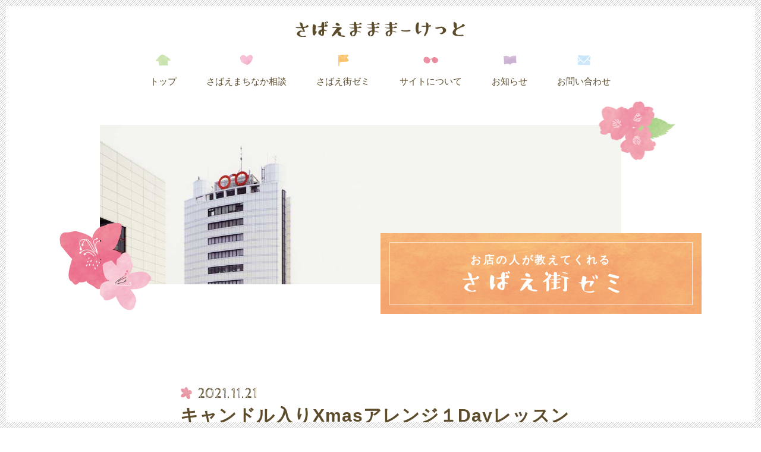

--- FILE ---
content_type: text/html; charset=UTF-8
request_url: https://sabae-mamama.com/1daylesson_hanahiro/
body_size: 8725
content:

<!DOCTYPE html>
<html lang="jp">
<head prefix="og: http://ogp.me/ns# fb: http://ogp.me/ns/fb# article: http://ogp.me/ns/article#">
	<!-- Global site tag (gtag.js) - Google Analytics -->
	
	<meta charset="utf-8">
	<meta name="viewport" content="width=device-width, initial-scale=1.0">
	<meta charset="UTF-8">
	<title>キャンドル入りXmasアレンジ１Dayレッスン | さばえ街ゼミ - さばえまままーけっと</title>

		<!-- All in One SEO 4.6.2 - aioseo.com -->
		<meta name="description" content="2021/11/21 に開催される街ゼミです。花ひろ１Dayレッスン キャンドル入りXmasアレンジ 素敵なクリスマスの花飾りが作れます。 初心者やお子さま" />
		<meta name="robots" content="max-snippet:-1, max-image-preview:large, max-video-preview:-1" />
		<link rel="canonical" href="https://sabae-mamama.com/1daylesson_hanahiro/" />
		<meta name="generator" content="All in One SEO (AIOSEO) 4.6.2" />

		<!-- Global site tag (gtag.js) - Google Analytics -->
<script async src="https://www.googletagmanager.com/gtag/js?id=UA-176401661-4"></script>
<script>
 window.dataLayer = window.dataLayer || [];
 function gtag(){dataLayer.push(arguments);}
 gtag('js', new Date());

 gtag('config', 'UA-176401661-4');
</script>
		<meta property="og:locale" content="ja_JP" />
		<meta property="og:site_name" content="さばえまままーけっと" />
		<meta property="og:type" content="article" />
		<meta property="og:title" content="キャンドル入りXmasアレンジ１Dayレッスン | さばえ街ゼミ - さばえまままーけっと" />
		<meta property="og:description" content="2021/11/21 に開催される街ゼミです。花ひろ１Dayレッスン キャンドル入りXmasアレンジ 素敵なクリスマスの花飾りが作れます。 初心者やお子さま" />
		<meta property="og:url" content="https://sabae-mamama.com/1daylesson_hanahiro/" />
		<meta property="article:published_time" content="2021-10-10T02:47:34+00:00" />
		<meta property="article:modified_time" content="2021-10-15T08:30:53+00:00" />
		<meta name="twitter:card" content="summary" />
		<meta name="twitter:title" content="キャンドル入りXmasアレンジ１Dayレッスン | さばえ街ゼミ - さばえまままーけっと" />
		<meta name="twitter:description" content="2021/11/21 に開催される街ゼミです。花ひろ１Dayレッスン キャンドル入りXmasアレンジ 素敵なクリスマスの花飾りが作れます。 初心者やお子さま" />
		<script type="application/ld+json" class="aioseo-schema">
			{"@context":"https:\/\/schema.org","@graph":[{"@type":"Article","@id":"https:\/\/sabae-mamama.com\/1daylesson_hanahiro\/#article","name":"\u30ad\u30e3\u30f3\u30c9\u30eb\u5165\u308aXmas\u30a2\u30ec\u30f3\u30b8\uff11Day\u30ec\u30c3\u30b9\u30f3 | \u3055\u3070\u3048\u8857\u30bc\u30df - \u3055\u3070\u3048\u307e\u307e\u307e\u30fc\u3051\u3063\u3068","headline":"\u30ad\u30e3\u30f3\u30c9\u30eb\u5165\u308aXmas\u30a2\u30ec\u30f3\u30b8\uff11Day\u30ec\u30c3\u30b9\u30f3","author":{"@id":"https:\/\/sabae-mamama.com\/author\/mamama\/#author"},"publisher":{"@id":"https:\/\/sabae-mamama.com\/#organization"},"image":{"@type":"ImageObject","url":"https:\/\/sabae-mamama.com\/wp-content\/uploads\/2021\/10\/2021.11.jpeg","width":1040,"height":720},"datePublished":"2021-10-10T11:47:34+09:00","dateModified":"2021-10-15T17:30:53+09:00","inLanguage":"ja","mainEntityOfPage":{"@id":"https:\/\/sabae-mamama.com\/1daylesson_hanahiro\/#webpage"},"isPartOf":{"@id":"https:\/\/sabae-mamama.com\/1daylesson_hanahiro\/#webpage"},"articleSection":"\u8857\u30bc\u30df"},{"@type":"BreadcrumbList","@id":"https:\/\/sabae-mamama.com\/1daylesson_hanahiro\/#breadcrumblist","itemListElement":[{"@type":"ListItem","@id":"https:\/\/sabae-mamama.com\/#listItem","position":1,"name":"\u5bb6","item":"https:\/\/sabae-mamama.com\/","nextItem":"https:\/\/sabae-mamama.com\/1daylesson_hanahiro\/#listItem"},{"@type":"ListItem","@id":"https:\/\/sabae-mamama.com\/1daylesson_hanahiro\/#listItem","position":2,"name":"\u30ad\u30e3\u30f3\u30c9\u30eb\u5165\u308aXmas\u30a2\u30ec\u30f3\u30b8\uff11Day\u30ec\u30c3\u30b9\u30f3","previousItem":"https:\/\/sabae-mamama.com\/#listItem"}]},{"@type":"Organization","@id":"https:\/\/sabae-mamama.com\/#organization","name":"\u3055\u3070\u3048\u307e\u307e\u307e\u30fc\u3051\u3063\u3068","url":"https:\/\/sabae-mamama.com\/"},{"@type":"Person","@id":"https:\/\/sabae-mamama.com\/author\/mamama\/#author","url":"https:\/\/sabae-mamama.com\/author\/mamama\/","name":"mamama","image":{"@type":"ImageObject","@id":"https:\/\/sabae-mamama.com\/1daylesson_hanahiro\/#authorImage","url":"https:\/\/secure.gravatar.com\/avatar\/a91bf73b3cb1f5816d638cc5343da77b?s=96&d=mm&r=g","width":96,"height":96,"caption":"mamama"}},{"@type":"WebPage","@id":"https:\/\/sabae-mamama.com\/1daylesson_hanahiro\/#webpage","url":"https:\/\/sabae-mamama.com\/1daylesson_hanahiro\/","name":"\u30ad\u30e3\u30f3\u30c9\u30eb\u5165\u308aXmas\u30a2\u30ec\u30f3\u30b8\uff11Day\u30ec\u30c3\u30b9\u30f3 | \u3055\u3070\u3048\u8857\u30bc\u30df - \u3055\u3070\u3048\u307e\u307e\u307e\u30fc\u3051\u3063\u3068","description":"2021\/11\/21 \u306b\u958b\u50ac\u3055\u308c\u308b\u8857\u30bc\u30df\u3067\u3059\u3002\u82b1\u3072\u308d\uff11Day\u30ec\u30c3\u30b9\u30f3 \u30ad\u30e3\u30f3\u30c9\u30eb\u5165\u308aXmas\u30a2\u30ec\u30f3\u30b8 \u7d20\u6575\u306a\u30af\u30ea\u30b9\u30de\u30b9\u306e\u82b1\u98fe\u308a\u304c\u4f5c\u308c\u307e\u3059\u3002 \u521d\u5fc3\u8005\u3084\u304a\u5b50\u3055\u307e","inLanguage":"ja","isPartOf":{"@id":"https:\/\/sabae-mamama.com\/#website"},"breadcrumb":{"@id":"https:\/\/sabae-mamama.com\/1daylesson_hanahiro\/#breadcrumblist"},"author":{"@id":"https:\/\/sabae-mamama.com\/author\/mamama\/#author"},"creator":{"@id":"https:\/\/sabae-mamama.com\/author\/mamama\/#author"},"image":{"@type":"ImageObject","url":"https:\/\/sabae-mamama.com\/wp-content\/uploads\/2021\/10\/2021.11.jpeg","@id":"https:\/\/sabae-mamama.com\/1daylesson_hanahiro\/#mainImage","width":1040,"height":720},"primaryImageOfPage":{"@id":"https:\/\/sabae-mamama.com\/1daylesson_hanahiro\/#mainImage"},"datePublished":"2021-10-10T11:47:34+09:00","dateModified":"2021-10-15T17:30:53+09:00"},{"@type":"WebSite","@id":"https:\/\/sabae-mamama.com\/#website","url":"https:\/\/sabae-mamama.com\/","name":"\u3055\u3070\u3048\u307e\u307e\u307e\u30fc\u3051\u3063\u3068","description":"\u30de\u30de\u3068\u5b50\u3069\u3082\u304c\u7b11\u9854\u306b\u306a\u308b\u3001\u9bd6\u6c5f\u306e\u307e\u3061\u306a\u304b\u30de\u30fc\u30b1\u30c3\u30c8","inLanguage":"ja","publisher":{"@id":"https:\/\/sabae-mamama.com\/#organization"}}]}
		</script>
		<!-- All in One SEO -->

<link rel="alternate" type="application/rss+xml" title="さばえまままーけっと &raquo; フィード" href="https://sabae-mamama.com/feed/" />
<link rel="alternate" type="application/rss+xml" title="さばえまままーけっと &raquo; コメントフィード" href="https://sabae-mamama.com/comments/feed/" />
<link rel="alternate" type="application/rss+xml" title="さばえまままーけっと &raquo; キャンドル入りXmasアレンジ１Dayレッスン のコメントのフィード" href="https://sabae-mamama.com/1daylesson_hanahiro/feed/" />
<script type="text/javascript">
/* <![CDATA[ */
window._wpemojiSettings = {"baseUrl":"https:\/\/s.w.org\/images\/core\/emoji\/15.0.3\/72x72\/","ext":".png","svgUrl":"https:\/\/s.w.org\/images\/core\/emoji\/15.0.3\/svg\/","svgExt":".svg","source":{"concatemoji":"https:\/\/sabae-mamama.com\/wp-includes\/js\/wp-emoji-release.min.js?ver=6.5.7"}};
/*! This file is auto-generated */
!function(i,n){var o,s,e;function c(e){try{var t={supportTests:e,timestamp:(new Date).valueOf()};sessionStorage.setItem(o,JSON.stringify(t))}catch(e){}}function p(e,t,n){e.clearRect(0,0,e.canvas.width,e.canvas.height),e.fillText(t,0,0);var t=new Uint32Array(e.getImageData(0,0,e.canvas.width,e.canvas.height).data),r=(e.clearRect(0,0,e.canvas.width,e.canvas.height),e.fillText(n,0,0),new Uint32Array(e.getImageData(0,0,e.canvas.width,e.canvas.height).data));return t.every(function(e,t){return e===r[t]})}function u(e,t,n){switch(t){case"flag":return n(e,"\ud83c\udff3\ufe0f\u200d\u26a7\ufe0f","\ud83c\udff3\ufe0f\u200b\u26a7\ufe0f")?!1:!n(e,"\ud83c\uddfa\ud83c\uddf3","\ud83c\uddfa\u200b\ud83c\uddf3")&&!n(e,"\ud83c\udff4\udb40\udc67\udb40\udc62\udb40\udc65\udb40\udc6e\udb40\udc67\udb40\udc7f","\ud83c\udff4\u200b\udb40\udc67\u200b\udb40\udc62\u200b\udb40\udc65\u200b\udb40\udc6e\u200b\udb40\udc67\u200b\udb40\udc7f");case"emoji":return!n(e,"\ud83d\udc26\u200d\u2b1b","\ud83d\udc26\u200b\u2b1b")}return!1}function f(e,t,n){var r="undefined"!=typeof WorkerGlobalScope&&self instanceof WorkerGlobalScope?new OffscreenCanvas(300,150):i.createElement("canvas"),a=r.getContext("2d",{willReadFrequently:!0}),o=(a.textBaseline="top",a.font="600 32px Arial",{});return e.forEach(function(e){o[e]=t(a,e,n)}),o}function t(e){var t=i.createElement("script");t.src=e,t.defer=!0,i.head.appendChild(t)}"undefined"!=typeof Promise&&(o="wpEmojiSettingsSupports",s=["flag","emoji"],n.supports={everything:!0,everythingExceptFlag:!0},e=new Promise(function(e){i.addEventListener("DOMContentLoaded",e,{once:!0})}),new Promise(function(t){var n=function(){try{var e=JSON.parse(sessionStorage.getItem(o));if("object"==typeof e&&"number"==typeof e.timestamp&&(new Date).valueOf()<e.timestamp+604800&&"object"==typeof e.supportTests)return e.supportTests}catch(e){}return null}();if(!n){if("undefined"!=typeof Worker&&"undefined"!=typeof OffscreenCanvas&&"undefined"!=typeof URL&&URL.createObjectURL&&"undefined"!=typeof Blob)try{var e="postMessage("+f.toString()+"("+[JSON.stringify(s),u.toString(),p.toString()].join(",")+"));",r=new Blob([e],{type:"text/javascript"}),a=new Worker(URL.createObjectURL(r),{name:"wpTestEmojiSupports"});return void(a.onmessage=function(e){c(n=e.data),a.terminate(),t(n)})}catch(e){}c(n=f(s,u,p))}t(n)}).then(function(e){for(var t in e)n.supports[t]=e[t],n.supports.everything=n.supports.everything&&n.supports[t],"flag"!==t&&(n.supports.everythingExceptFlag=n.supports.everythingExceptFlag&&n.supports[t]);n.supports.everythingExceptFlag=n.supports.everythingExceptFlag&&!n.supports.flag,n.DOMReady=!1,n.readyCallback=function(){n.DOMReady=!0}}).then(function(){return e}).then(function(){var e;n.supports.everything||(n.readyCallback(),(e=n.source||{}).concatemoji?t(e.concatemoji):e.wpemoji&&e.twemoji&&(t(e.twemoji),t(e.wpemoji)))}))}((window,document),window._wpemojiSettings);
/* ]]> */
</script>
<style id='wp-emoji-styles-inline-css' type='text/css'>

	img.wp-smiley, img.emoji {
		display: inline !important;
		border: none !important;
		box-shadow: none !important;
		height: 1em !important;
		width: 1em !important;
		margin: 0 0.07em !important;
		vertical-align: -0.1em !important;
		background: none !important;
		padding: 0 !important;
	}
</style>
<link rel='stylesheet' id='wp-block-library-css' href='https://sabae-mamama.com/wp-includes/css/dist/block-library/style.min.css?ver=6.5.7' type='text/css' media='all' />
<style id='classic-theme-styles-inline-css' type='text/css'>
/*! This file is auto-generated */
.wp-block-button__link{color:#fff;background-color:#32373c;border-radius:9999px;box-shadow:none;text-decoration:none;padding:calc(.667em + 2px) calc(1.333em + 2px);font-size:1.125em}.wp-block-file__button{background:#32373c;color:#fff;text-decoration:none}
</style>
<style id='global-styles-inline-css' type='text/css'>
body{--wp--preset--color--black: #000000;--wp--preset--color--cyan-bluish-gray: #abb8c3;--wp--preset--color--white: #ffffff;--wp--preset--color--pale-pink: #f78da7;--wp--preset--color--vivid-red: #cf2e2e;--wp--preset--color--luminous-vivid-orange: #ff6900;--wp--preset--color--luminous-vivid-amber: #fcb900;--wp--preset--color--light-green-cyan: #7bdcb5;--wp--preset--color--vivid-green-cyan: #00d084;--wp--preset--color--pale-cyan-blue: #8ed1fc;--wp--preset--color--vivid-cyan-blue: #0693e3;--wp--preset--color--vivid-purple: #9b51e0;--wp--preset--gradient--vivid-cyan-blue-to-vivid-purple: linear-gradient(135deg,rgba(6,147,227,1) 0%,rgb(155,81,224) 100%);--wp--preset--gradient--light-green-cyan-to-vivid-green-cyan: linear-gradient(135deg,rgb(122,220,180) 0%,rgb(0,208,130) 100%);--wp--preset--gradient--luminous-vivid-amber-to-luminous-vivid-orange: linear-gradient(135deg,rgba(252,185,0,1) 0%,rgba(255,105,0,1) 100%);--wp--preset--gradient--luminous-vivid-orange-to-vivid-red: linear-gradient(135deg,rgba(255,105,0,1) 0%,rgb(207,46,46) 100%);--wp--preset--gradient--very-light-gray-to-cyan-bluish-gray: linear-gradient(135deg,rgb(238,238,238) 0%,rgb(169,184,195) 100%);--wp--preset--gradient--cool-to-warm-spectrum: linear-gradient(135deg,rgb(74,234,220) 0%,rgb(151,120,209) 20%,rgb(207,42,186) 40%,rgb(238,44,130) 60%,rgb(251,105,98) 80%,rgb(254,248,76) 100%);--wp--preset--gradient--blush-light-purple: linear-gradient(135deg,rgb(255,206,236) 0%,rgb(152,150,240) 100%);--wp--preset--gradient--blush-bordeaux: linear-gradient(135deg,rgb(254,205,165) 0%,rgb(254,45,45) 50%,rgb(107,0,62) 100%);--wp--preset--gradient--luminous-dusk: linear-gradient(135deg,rgb(255,203,112) 0%,rgb(199,81,192) 50%,rgb(65,88,208) 100%);--wp--preset--gradient--pale-ocean: linear-gradient(135deg,rgb(255,245,203) 0%,rgb(182,227,212) 50%,rgb(51,167,181) 100%);--wp--preset--gradient--electric-grass: linear-gradient(135deg,rgb(202,248,128) 0%,rgb(113,206,126) 100%);--wp--preset--gradient--midnight: linear-gradient(135deg,rgb(2,3,129) 0%,rgb(40,116,252) 100%);--wp--preset--font-size--small: 13px;--wp--preset--font-size--medium: 20px;--wp--preset--font-size--large: 36px;--wp--preset--font-size--x-large: 42px;--wp--preset--spacing--20: 0.44rem;--wp--preset--spacing--30: 0.67rem;--wp--preset--spacing--40: 1rem;--wp--preset--spacing--50: 1.5rem;--wp--preset--spacing--60: 2.25rem;--wp--preset--spacing--70: 3.38rem;--wp--preset--spacing--80: 5.06rem;--wp--preset--shadow--natural: 6px 6px 9px rgba(0, 0, 0, 0.2);--wp--preset--shadow--deep: 12px 12px 50px rgba(0, 0, 0, 0.4);--wp--preset--shadow--sharp: 6px 6px 0px rgba(0, 0, 0, 0.2);--wp--preset--shadow--outlined: 6px 6px 0px -3px rgba(255, 255, 255, 1), 6px 6px rgba(0, 0, 0, 1);--wp--preset--shadow--crisp: 6px 6px 0px rgba(0, 0, 0, 1);}:where(.is-layout-flex){gap: 0.5em;}:where(.is-layout-grid){gap: 0.5em;}body .is-layout-flex{display: flex;}body .is-layout-flex{flex-wrap: wrap;align-items: center;}body .is-layout-flex > *{margin: 0;}body .is-layout-grid{display: grid;}body .is-layout-grid > *{margin: 0;}:where(.wp-block-columns.is-layout-flex){gap: 2em;}:where(.wp-block-columns.is-layout-grid){gap: 2em;}:where(.wp-block-post-template.is-layout-flex){gap: 1.25em;}:where(.wp-block-post-template.is-layout-grid){gap: 1.25em;}.has-black-color{color: var(--wp--preset--color--black) !important;}.has-cyan-bluish-gray-color{color: var(--wp--preset--color--cyan-bluish-gray) !important;}.has-white-color{color: var(--wp--preset--color--white) !important;}.has-pale-pink-color{color: var(--wp--preset--color--pale-pink) !important;}.has-vivid-red-color{color: var(--wp--preset--color--vivid-red) !important;}.has-luminous-vivid-orange-color{color: var(--wp--preset--color--luminous-vivid-orange) !important;}.has-luminous-vivid-amber-color{color: var(--wp--preset--color--luminous-vivid-amber) !important;}.has-light-green-cyan-color{color: var(--wp--preset--color--light-green-cyan) !important;}.has-vivid-green-cyan-color{color: var(--wp--preset--color--vivid-green-cyan) !important;}.has-pale-cyan-blue-color{color: var(--wp--preset--color--pale-cyan-blue) !important;}.has-vivid-cyan-blue-color{color: var(--wp--preset--color--vivid-cyan-blue) !important;}.has-vivid-purple-color{color: var(--wp--preset--color--vivid-purple) !important;}.has-black-background-color{background-color: var(--wp--preset--color--black) !important;}.has-cyan-bluish-gray-background-color{background-color: var(--wp--preset--color--cyan-bluish-gray) !important;}.has-white-background-color{background-color: var(--wp--preset--color--white) !important;}.has-pale-pink-background-color{background-color: var(--wp--preset--color--pale-pink) !important;}.has-vivid-red-background-color{background-color: var(--wp--preset--color--vivid-red) !important;}.has-luminous-vivid-orange-background-color{background-color: var(--wp--preset--color--luminous-vivid-orange) !important;}.has-luminous-vivid-amber-background-color{background-color: var(--wp--preset--color--luminous-vivid-amber) !important;}.has-light-green-cyan-background-color{background-color: var(--wp--preset--color--light-green-cyan) !important;}.has-vivid-green-cyan-background-color{background-color: var(--wp--preset--color--vivid-green-cyan) !important;}.has-pale-cyan-blue-background-color{background-color: var(--wp--preset--color--pale-cyan-blue) !important;}.has-vivid-cyan-blue-background-color{background-color: var(--wp--preset--color--vivid-cyan-blue) !important;}.has-vivid-purple-background-color{background-color: var(--wp--preset--color--vivid-purple) !important;}.has-black-border-color{border-color: var(--wp--preset--color--black) !important;}.has-cyan-bluish-gray-border-color{border-color: var(--wp--preset--color--cyan-bluish-gray) !important;}.has-white-border-color{border-color: var(--wp--preset--color--white) !important;}.has-pale-pink-border-color{border-color: var(--wp--preset--color--pale-pink) !important;}.has-vivid-red-border-color{border-color: var(--wp--preset--color--vivid-red) !important;}.has-luminous-vivid-orange-border-color{border-color: var(--wp--preset--color--luminous-vivid-orange) !important;}.has-luminous-vivid-amber-border-color{border-color: var(--wp--preset--color--luminous-vivid-amber) !important;}.has-light-green-cyan-border-color{border-color: var(--wp--preset--color--light-green-cyan) !important;}.has-vivid-green-cyan-border-color{border-color: var(--wp--preset--color--vivid-green-cyan) !important;}.has-pale-cyan-blue-border-color{border-color: var(--wp--preset--color--pale-cyan-blue) !important;}.has-vivid-cyan-blue-border-color{border-color: var(--wp--preset--color--vivid-cyan-blue) !important;}.has-vivid-purple-border-color{border-color: var(--wp--preset--color--vivid-purple) !important;}.has-vivid-cyan-blue-to-vivid-purple-gradient-background{background: var(--wp--preset--gradient--vivid-cyan-blue-to-vivid-purple) !important;}.has-light-green-cyan-to-vivid-green-cyan-gradient-background{background: var(--wp--preset--gradient--light-green-cyan-to-vivid-green-cyan) !important;}.has-luminous-vivid-amber-to-luminous-vivid-orange-gradient-background{background: var(--wp--preset--gradient--luminous-vivid-amber-to-luminous-vivid-orange) !important;}.has-luminous-vivid-orange-to-vivid-red-gradient-background{background: var(--wp--preset--gradient--luminous-vivid-orange-to-vivid-red) !important;}.has-very-light-gray-to-cyan-bluish-gray-gradient-background{background: var(--wp--preset--gradient--very-light-gray-to-cyan-bluish-gray) !important;}.has-cool-to-warm-spectrum-gradient-background{background: var(--wp--preset--gradient--cool-to-warm-spectrum) !important;}.has-blush-light-purple-gradient-background{background: var(--wp--preset--gradient--blush-light-purple) !important;}.has-blush-bordeaux-gradient-background{background: var(--wp--preset--gradient--blush-bordeaux) !important;}.has-luminous-dusk-gradient-background{background: var(--wp--preset--gradient--luminous-dusk) !important;}.has-pale-ocean-gradient-background{background: var(--wp--preset--gradient--pale-ocean) !important;}.has-electric-grass-gradient-background{background: var(--wp--preset--gradient--electric-grass) !important;}.has-midnight-gradient-background{background: var(--wp--preset--gradient--midnight) !important;}.has-small-font-size{font-size: var(--wp--preset--font-size--small) !important;}.has-medium-font-size{font-size: var(--wp--preset--font-size--medium) !important;}.has-large-font-size{font-size: var(--wp--preset--font-size--large) !important;}.has-x-large-font-size{font-size: var(--wp--preset--font-size--x-large) !important;}
.wp-block-navigation a:where(:not(.wp-element-button)){color: inherit;}
:where(.wp-block-post-template.is-layout-flex){gap: 1.25em;}:where(.wp-block-post-template.is-layout-grid){gap: 1.25em;}
:where(.wp-block-columns.is-layout-flex){gap: 2em;}:where(.wp-block-columns.is-layout-grid){gap: 2em;}
.wp-block-pullquote{font-size: 1.5em;line-height: 1.6;}
</style>
<link rel='stylesheet' id='contact-form-7-css' href='https://sabae-mamama.com/wp-content/plugins/contact-form-7/includes/css/styles.css?ver=5.9.4' type='text/css' media='all' />
<link rel='stylesheet' id='style-css-css' href='https://sabae-mamama.com/wp-content/themes/dist/css/style.css?ver=24' type='text/css' media='all' />
<link rel="https://api.w.org/" href="https://sabae-mamama.com/wp-json/" /><link rel="alternate" type="application/json" href="https://sabae-mamama.com/wp-json/wp/v2/posts/820" /><link rel="EditURI" type="application/rsd+xml" title="RSD" href="https://sabae-mamama.com/xmlrpc.php?rsd" />
<meta name="generator" content="WordPress 6.5.7" />
<link rel='shortlink' href='https://sabae-mamama.com/?p=820' />
<link rel="alternate" type="application/json+oembed" href="https://sabae-mamama.com/wp-json/oembed/1.0/embed?url=https%3A%2F%2Fsabae-mamama.com%2F1daylesson_hanahiro%2F" />
<link rel="alternate" type="text/xml+oembed" href="https://sabae-mamama.com/wp-json/oembed/1.0/embed?url=https%3A%2F%2Fsabae-mamama.com%2F1daylesson_hanahiro%2F&#038;format=xml" />
<link rel="icon" href="https://sabae-mamama.com/wp-content/uploads/2020/11/cropped-favicon-32x32.png" sizes="32x32" />
<link rel="icon" href="https://sabae-mamama.com/wp-content/uploads/2020/11/cropped-favicon-192x192.png" sizes="192x192" />
<link rel="apple-touch-icon" href="https://sabae-mamama.com/wp-content/uploads/2020/11/cropped-favicon-180x180.png" />
<meta name="msapplication-TileImage" content="https://sabae-mamama.com/wp-content/uploads/2020/11/cropped-favicon-270x270.png" />
	<script>
		(function(d) {
			var config = {
				kitId: 'evj4yte',
				scriptTimeout: 3000,
				async: true
			},
			h=d.documentElement,t=setTimeout(function(){h.className=h.className.replace(/\bwf-loading\b/g,"")+" wf-inactive";},config.scriptTimeout),tk=d.createElement("script"),f=false,s=d.getElementsByTagName("script")[0],a;h.className+=" wf-loading";tk.src='https://use.typekit.net/'+config.kitId+'.js';tk.async=true;tk.onload=tk.onreadystatechange=function(){a=this.readyState;if(f||a&&a!="complete"&&a!="loaded")return;f=true;clearTimeout(t);try{Typekit.load(config)}catch(e){}};s.parentNode.insertBefore(tk,s)
		})(document);
	</script>
	<!-- Google Font -->
	<link href="https://fonts.googleapis.com/css2?family=Cabin+Sketch&display=swap" rel="stylesheet">
</head>
<body class="">
<div class="wrapper">
<header class="Header">
	<a class="menu-trigger under_pad">
		<span></span>
		<span></span>
		<span></span>
	</a>
	<div class="Header_wrap">
		<h1 class="Header_title">
			<a class="Header_title_link" href="https://sabae-mamama.com"><img class="Header_title_link_logo" src="https://sabae-mamama.com/wp-content/themes/dist/img/common/logo.svg" alt="さばえまままーけっと"></a>
		</h1>
		<nav class="Header_nav">
			<ul class="Header_nav_list">
				<li class="Header_nav_list_item">
					<a class="link" href="https://sabae-mamama.com">
						<span class="Header_nav_list_item_ico"><img src="https://sabae-mamama.com/wp-content/themes/dist/img/common/ico_top.svg" alt=""></span>
						<span class="Header_nav_list_item_txt">トップ</span>
					</a>
				</li>
				<li class="Header_nav_list_item">
					<a class="link" href="https://sabae-mamama.com/counseling">
						<span class="Header_nav_list_item_ico"><img src="https://sabae-mamama.com/wp-content/themes/dist/img/common/ico_counseling.svg" alt=""></span>
						<span class="Header_nav_list_item_txt">さばえまちなか相談</span>
					</a>
				</li>
				<li class="Header_nav_list_item">
					<a class="link" href="https://sabae-mamama.com/zemi">
						<span class="Header_nav_list_item_ico"><img src="https://sabae-mamama.com/wp-content/themes/dist/img/common/ico_zemi.svg" alt=""></span>
						<span class="Header_nav_list_item_txt">さばえ街ゼミ</span>
					</a>
				</li>
				<li class="Header_nav_list_item">
					<a class="link" href="https://sabae-mamama.com/about">
						<span class="Header_nav_list_item_ico"><img src="https://sabae-mamama.com/wp-content/themes/dist/img/common/ico_about.svg" alt=""></span>
						<span class="Header_nav_list_item_txt">サイトについて</span>
					</a>
				</li>
				<li class="Header_nav_list_item">
					<a class="link" href="https://sabae-mamama.com/newslist">
						<span class="Header_nav_list_item_ico"><img src="https://sabae-mamama.com/wp-content/themes/dist/img/common/ico_news.svg" alt=""></span>
						<span class="Header_nav_list_item_txt">お知らせ</span>
					</a>
				</li>
				<li class="Header_nav_list_item">
					<a class="link" href="https://sabae-mamama.com/contact">
						<span class="Header_nav_list_item_ico"><img src="https://sabae-mamama.com/wp-content/themes/dist/img/common/ico_contact.svg" alt=""></span>
						<span class="Header_nav_list_item_txt">お問い合わせ</span>
					</a>
				</li>
			</ul>
		</nav>
	</div>
</header>

<main class="Single Zemi">
	<section class="pagehead hidden dontmove">
		<div class="pagehead_wrap">
			<div class="pagehead_img">
				<span class="pagehead_img_box"></span>
				<span class="pagehead_img_flower right"><img src="https://sabae-mamama.com/wp-content/themes/dist/img/common/flower05.png" alt=""></span>
				<span class="pagehead_img_flower left"><img src="https://sabae-mamama.com/wp-content/themes/dist/img/common/flower06.png" alt=""></span>
			</div>
			<div class="pagehead_ttl">
				<h2 class="pagehead_ttl_txt">
					<span class="pagehead_ttl_txt_sub">お店の人が教えてくれる</span>
					<span class="pagehead_ttl_txt_main"><img src="https://sabae-mamama.com/wp-content/themes/dist/img/zemi/pagettl.svg" alt="さばえ街ゼミ"></span>
				</h2>
			</div>
		</div>
	</section>

	
	<div class="cont last_cont hidden">
		<article class="article" id="post-820">
			<h3 class="article_ttl">
				<span class="article_ttl_date"><span class="txt">2021.11.21</span></span>
				<span class="article_ttl_name">キャンドル入りXmasアレンジ１Dayレッスン</span>
			</h3>
			<div class="article_img">
				<ul class="article_img_list" id="slider_img">
															
					<li class="article_img_list_item">
						<span class="article_img_list_item_box"><img width="867" height="600" src="https://sabae-mamama.com/wp-content/uploads/2021/10/2021.11-867x600.jpeg" class="attachment-Thumb-900 size-Thumb-900" alt="" decoding="async" fetchpriority="high" srcset="https://sabae-mamama.com/wp-content/uploads/2021/10/2021.11-867x600.jpeg 867w, https://sabae-mamama.com/wp-content/uploads/2021/10/2021.11-300x208.jpeg 300w, https://sabae-mamama.com/wp-content/uploads/2021/10/2021.11-1024x709.jpeg 1024w, https://sabae-mamama.com/wp-content/uploads/2021/10/2021.11-768x532.jpeg 768w, https://sabae-mamama.com/wp-content/uploads/2021/10/2021.11-578x400.jpeg 578w, https://sabae-mamama.com/wp-content/uploads/2021/10/2021.11.jpeg 1040w" sizes="(max-width: 867px) 100vw, 867px" /></span>
					</li>
																																																																																																																								
										
				</ul>
			</div>
			<div class="article_info">
				<dl class="article_info_item">
					<dt class="article_info_item_ttl">開催日時</dt>
					
					<dd class="article_info_item_desc date">2021.11.21(木) 10:00～12:00</dd>
					
				</dl>

				<dl class="article_info_item">
					<dt class="article_info_item_ttl">会場</dt>
					
					<dd class="article_info_item_desc place">
						花ひろフローラルマーケット<br>						916-0062 鯖江市熊田町23-10-2<br>						<a href="https://www.google.com/maps/place/%E8%8A%B1%E3%81%B2%E3%82%8D%E3%83%95%E3%83%AD%E3%83%BC%E3%83%A9%E3%83%AB%E3%83%9E%E3%83%BC%E3%82%B1%E3%83%83%E3%83%88/@35.9488389,136.1629257,17z/data=!3m1!5s0x5ff8b1d6fc2eb3a5:0xde4b043b30538d57!4m13!1m7!3m6!1s0x5ff8b1d6fc328165:0xe556f77020574796!2s23-10-2+Kumadach%C5%8D,+Sabae,+Fukui+916-0062!3b1!8m2!3d35.9488389!4d136.1651144!3m4!1s0x5ff8b1d6fc2ed5ad:0xa6d244a73a18f65c!8m2!3d35.948832!4d136.165084" target="_blank">Googleマップはこちら</a>					</dd>
					
				</dl>
				<dl class="article_info_item">
					<dt class="article_info_item_ttl">予約窓口</dt>
					
					<dd class="article_info_item_desc tel"><a href="tel:0778-62-1087">0778-62-1087</a></dd>
					
				</dl>
				<dl class="article_info_item">
					<dt class="article_info_item_ttl">参加費</dt>
					
					<dd class="article_info_item_desc price">3300円（税込）</dd>
					
				</dl>
				
				<dl class="article_info_item">
					<dt class="article_info_item_ttl">参加対象者</dt>
					<dd class="article_info_item_desc target">どなたでも歓迎</dd>
				</dl>
								
			</div>
			
			
			<div class="article_cont">
				<p>花ひろ１Dayレッスン<br />
キャンドル入りXmasアレンジ</p>
<p>素敵なクリスマスの花飾りが作れます。<br />
初心者やお子さまも楽しめるお花教室です。<br />
ご予約承っております。<br />
ぜひオリジナルのフラワーアレンジメント作りましょう！</p>
<p>11月21日㈰<br />
①10:00～<br />
②13:30～<br />
1セット￥3300</p>
<p>開催場所<br />
花ひろフローラルマーケット<br />
916-0062<br />
鯖江市熊田町23-10-2<br />
℡　0778-62-1087</p>
				
			</div>
					</article>
				
		<div class="line"></div>
		<section class="prolist">
			<h3 class="prolist_ttl">
				<span class="prolist_ttl_jp">ゼミ講師</span>
				<span class="prolist_ttl_ico left"></span><span class="prolist_ttl_txt">Teacher</span><span class="prolist_ttl_ico right"></span>
			</h3>
			<ul class="prolist_list">
					
				<li class="prolist_item">
					<a class="link item" href="https://sabae-mamama.com/prolist/%e5%ba%83%e7%80%ac%e5%ad%9d%e5%ad%90/">
												
						<div class="prolist_item_img item_img">
							<span class="prolist_item_img_box"><img width="300" height="225" src="https://sabae-mamama.com/wp-content/uploads/2021/02/花ひろ_210212_6-300x225.jpg" class="attachment-Thumb-300 size-Thumb-300 wp-post-image" alt="" decoding="async" srcset="https://sabae-mamama.com/wp-content/uploads/2021/02/花ひろ_210212_6-300x225.jpg 300w, https://sabae-mamama.com/wp-content/uploads/2021/02/花ひろ_210212_6-1024x768.jpg 1024w, https://sabae-mamama.com/wp-content/uploads/2021/02/花ひろ_210212_6-768x576.jpg 768w, https://sabae-mamama.com/wp-content/uploads/2021/02/花ひろ_210212_6-533x400.jpg 533w, https://sabae-mamama.com/wp-content/uploads/2021/02/花ひろ_210212_6-800x600.jpg 800w, https://sabae-mamama.com/wp-content/uploads/2021/02/花ひろ_210212_6-1067x800.jpg 1067w, https://sabae-mamama.com/wp-content/uploads/2021/02/花ひろ_210212_6.jpg 1280w" sizes="(max-width: 300px) 100vw, 300px" /></span>
						</div>
						
						<div class="prolist_item_txt item_txt">
							<span class="prolist_item_txt_box shop">花ひろ</span>
							<span class="prolist_item_txt_box name">広瀬孝子</span>
							<span class="prolist_item_txt_box label">
								<span>お花</span><span>あすわ(花ひろ葬儀部)</span>				
							</span>
						</div>
					</a>
				</li>
				
			</ul>
		</section>
						
		<div class="line"></div>
		<div class="cont_btn">
			<a class="cont_btn_box btn" href="javascript:history.back();">
				<span class="cont_btn_box_arr btn_arr"></span><span class="cont_btn_box_txt btn_txt">戻る</span>
			</a>
		</div>
	</div>
	
</main>

</div>
<div id="toTop" class="toTop">
	<a id="toTop_btn" class="toTop_btn"><img src="https://sabae-mamama.com/wp-content/themes/dist/img/common/toTop.png" alt=""></a>
</div>
<footer class="Footer">
	<div class="Footer_wrap">
		<nav class="Footer_nav">
			<ul class="Footer_nav_sns">
				<li class="Footer_nav_sns_item"><a class="link" href="https://www.facebook.com/sabaemamama" target="_blank"><img src="https://sabae-mamama.com/wp-content/themes/dist/img/common/ico_fb.svg" alt=""></a></li>
				<li class="Footer_nav_sns_item"><a class="link" href="https://www.instagram.com/sabaemamama/" target="_blank"><img src="https://sabae-mamama.com/wp-content/themes/dist/img/common/ico_insta.svg" alt=""></a></li>
				<li class="Footer_nav_sns_item"><a class="link" href="https://lin.ee/m0kkw9u" target="_blank"><img src="https://sabae-mamama.com/wp-content/themes/dist/img/common/ico_lineat.svg" alt=""></a></li>
			</ul>
			<ul class="Footer_nav_list">
				<li class="Footer_nav_list_item"><a class="link" href="https://sabae-mamama.com/privacy">プライバシーポリシー</a></li>
			</ul>
		</nav>
		<small class="Footer_copy">©︎ 2026 さばえまままーけっと All Rights Reserved.</small>
	</div>
</footer>
<script type="text/javascript" src="https://sabae-mamama.com/wp-content/plugins/contact-form-7/includes/swv/js/index.js?ver=5.9.4" id="swv-js"></script>
<script type="text/javascript" id="contact-form-7-js-extra">
/* <![CDATA[ */
var wpcf7 = {"api":{"root":"https:\/\/sabae-mamama.com\/wp-json\/","namespace":"contact-form-7\/v1"}};
/* ]]> */
</script>
<script type="text/javascript" src="https://sabae-mamama.com/wp-content/plugins/contact-form-7/includes/js/index.js?ver=5.9.4" id="contact-form-7-js"></script>
<script type="text/javascript" src="https://sabae-mamama.com/wp-content/themes/dist/js/main.js?ver=7" id="main.js-js"></script>

</body>
</html>


--- FILE ---
content_type: text/css
request_url: https://sabae-mamama.com/wp-content/themes/dist/css/style.css?ver=24
body_size: 14727
content:
@charset "UTF-8";abbr,address,article,aside,audio,b,blockquote,body,canvas,caption,cite,code,dd,del,details,dfn,div,dl,dt,em,fieldset,figcaption,figure,footer,form,h1,h2,h3,h4,h5,h6,header,hgroup,html,i,iframe,img,ins,kbd,label,legend,li,mark,menu,nav,object,ol,p,pre,q,samp,section,small,span,strong,sub,summary,sup,table,tbody,td,tfoot,th,thead,time,tr,ul,var,video{margin:0;padding:0;border:0;outline:0;vertical-align:baseline;background:0 0}body{line-height:1}article,aside,details,figcaption,figure,footer,header,hgroup,main,menu,nav,section{display:block}nav ul{list-style:none}li{list-style:none}*{box-sizing:border-box}blockquote,q{quotes:none}blockquote:after,blockquote:before,q:after,q:before{content:'';content:none}a{margin:0;padding:0;font-size:100%;vertical-align:baseline;background:0 0}ins{background-color:#ff9;color:#000;text-decoration:none}mark{background-color:#ff9;color:#000;font-style:italic;font-weight:700}del{text-decoration:line-through}abbr[title],dfn[title]{border-bottom:1px dotted;cursor:help}table{border-collapse:collapse;border-spacing:0}hr{display:block;height:1px;border:0;border-top:1px solid #ccc;margin:1em 0;padding:0}input,select,textarea{padding:0;border:none;outline:0;background-color:transparent}input,select,textarea{outline-color:#f7c9d4}input::-webkit-input-placeholder,select::-webkit-input-placeholder,textarea::-webkit-input-placeholder{color:rgba(92,76,44,.5)}input::-moz-placeholder,select::-moz-placeholder,textarea::-moz-placeholder{color:rgba(92,76,44,.5)}input:-ms-input-placeholder,select:-ms-input-placeholder,textarea:-ms-input-placeholder{color:rgba(92,76,44,.5)}input::-ms-input-placeholder,select::-ms-input-placeholder,textarea::-ms-input-placeholder{color:rgba(92,76,44,.5)}input::placeholder,select::placeholder,textarea::placeholder{color:rgba(92,76,44,.5)}input,select{vertical-align:middle}select{-webkit-appearance:none;-moz-appearance:none;appearance:none;border-radius:0}img{width:100%;height:auto}address{font-style:normal}#main-contents{padding:80px 0;width:90%;margin:auto;text-align:center}#main-contents .errinfobase .errinfo h2{font-size:20px;font-weight:700}body,html,main{font-family:"游ゴシック",YuGothic,"游ゴシック体","Hiragino Kaku Gothic Pro","ヒラギノ角ゴシック",sans-serif;font-size:14px;font-weight:400;letter-spacing:.075em;line-height:1.6;text-decoration:none;color:#5c4c2c}@media screen and (max-width:896px),print{body,html,main{letter-spacing:.05em}}a,address,dd,div,dt,figcaption,h1,h2,h3,h4,h5,h6,i,input,label,li,p,select,small,span,strong,td,textarea,th{font-family:inherit;font-size:inherit;font-weight:inherit;letter-spacing:inherit;line-height:inherit;text-decoration:inherit;color:inherit}body:after,body:before,html:after,html:before{content:"";background-image:url(../img/common/bg_strip.png);background-repeat:repeat;position:fixed;display:block;z-index:1}html:before{width:100vw;left:0;top:0}html:after{height:100vh;right:0;top:0}body:before{width:100vw;bottom:0;left:0}body:after{height:100vh;top:0;left:0}body:before,html:before{height:10px}@media screen and (max-width:480px),print{body:before,html:before{height:6px}}body:after,html:after{width:10px}@media screen and (max-width:480px),print{body:after,html:after{width:6px}}body>.wrapper{margin:10px;margin-bottom:0}@media screen and (max-width:480px),print{body>.wrapper{margin:6px;margin-bottom:0}}.link{display:inline-block;width:100%;height:auto}@media screen and (min-width:480px),print{.under_sp{display:none!important}}@media screen and (min-width:896px),print{.under_pad{display:none!important}}@media screen and (max-width:896px),print{.under_pc{display:none!important}}.hidden{opacity:0;-webkit-transition:.8s;transition:.8s;-webkit-transform:translateY(-30px);transform:translateY(-30px)}.hidden.fadeIn{opacity:1;-webkit-transform:translateY(0);transform:translateY(0)}.hidden.dontmove{-webkit-transform:translateY(0);transform:translateY(0)}.line{display:block;height:20px;background:url(../img/common/line.jpg) repeat-x}.pager_links{display:-webkit-box;display:flex;-webkit-box-pack:center;justify-content:center;flex-wrap:nowrap;-webkit-box-align:center;align-items:center}.pager_links_item{text-align:center;line-height:30px}.pager_numbers{padding:0 20px;font-size:16px}.pager_next>span,.pager_pre>span{opacity:.5}.pager_next>a::before,.pager_pre>a::before{opacity:0;z-index:-1;content:'';display:inline-block;position:absolute;top:0;right:0;bottom:0;left:0;margin:auto;width:100%;height:100%;background:url(../img/common/bg_yel.jpg) no-repeat;background-size:cover;-webkit-transform:scale(.1);transform:scale(.1);-webkit-transition:all .4s;transition:all .4s}.pager_next>a:hover::before,.pager_pre>a:hover::before{opacity:1;-webkit-transform:translate(0,0) scale(1);transform:translate(0,0) scale(1)}.pager_next>a::before,.pager_pre>a::before{border-radius:50%;overflow:hidden}.pager_pre>a,.pager_pre>span{z-index:1;display:block;position:relative;width:30px;height:30px;border-radius:50%;border:1px solid #5c4c2c;overflow:hidden}.pager_pre>a::after,.pager_pre>span::after{z-index:1;content:'';position:absolute;top:0;right:0;bottom:0;left:0;margin:auto;display:block;width:28.6%;height:28.6%;border-top:2px solid #5c4c2c;border-right:2px solid #5c4c2c}.pager_pre>a::after,.pager_pre>span::after{left:14.3%;-webkit-transform:rotate(-135deg);transform:rotate(-135deg)}.pager_next>a,.pager_next>span{z-index:1;display:block;position:relative;width:30px;height:30px;border-radius:50%;border:1px solid #5c4c2c;overflow:hidden}.pager_next>a::after,.pager_next>span::after{z-index:1;content:'';position:absolute;top:0;right:0;bottom:0;left:0;margin:auto;display:block;width:28.6%;height:28.6%;border-top:2px solid #5c4c2c;border-right:2px solid #5c4c2c}.pager_next>a::after,.pager_next>span::after{left:-14.3%;-webkit-transform:rotate(45deg);transform:rotate(45deg)}.last_cont{padding-bottom:160px}@media screen and (max-width:896px),print{.last_cont{padding-bottom:120px}}.noimg_box{text-align:center;background-color:#fcf9f4}.noimg_box img{opacity:.8;display:inline-block;width:50%!important;height:auto!important;max-width:200px!important;min-width:60px!important}.nonart{padding-bottom:2em;text-align:center}#searchform{padding-bottom:50px;text-align:center}#searchform .searchform_txt{width:300px;height:30px;padding:0 1em;line-height:30px;border:1px solid #9a804b}#searchform .searchform_submit{cursor:pointer;width:30px;height:30px;margin-left:10px;background:url(../img/common/ico_search.svg) no-repeat center;-webkit-transition:all .4s;transition:all .4s}#searchform .searchform_submit:hover{opacity:.75}#searchform .searchform_submit *{-webkit-transition:all .4s;transition:all .4s}#searchform .searchform_result{padding-top:30px;text-align:center}.Header{z-index:100;position:fixed;top:10px;right:10px;bottom:auto;left:10px;margin:auto;height:160px;-webkit-transition:.5s;transition:.5s;background-color:#fff}@media screen and (max-width:896px),print{.Header{height:60px}}@media screen and (max-width:480px),print{.Header{top:6px;left:6px}}.Header~main{padding-top:160px}@media screen and (max-width:896px),print{.Header~main{padding-top:60px}}.Header.scroll{background-color:#2662aa}.Header_wrap{display:-webkit-box;display:flex;-webkit-box-pack:center;justify-content:center;flex-wrap:nowrap;-webkit-box-orient:vertical;-webkit-box-direction:normal;flex-direction:column;-webkit-box-align:center;align-items:center;width:94%;max-width:1500px;margin:0 auto;height:100%;margin:auto}@media screen and (max-width:896px),print{.Header_wrap{-webkit-box-align:start;align-items:flex-start}}@media screen and (max-width:896px),print{.Header_title{padding-right:55px}}.Header_title_link{display:inline-block;width:285px;margin:0 auto}@media screen and (max-width:896px),print{.Header_title_link{width:200px}}.Header_nav{width:70%;margin:0 auto;padding-top:20px;text-align:center}@media screen and (max-width:896px),print{.Header_nav{position:fixed;top:0;right:0;bottom:0;left:auto;margin:auto;width:100%;padding:70px 20px;background-color:#fff;-webkit-transition:.5s;transition:.5s;-webkit-transform:translate(100%);transform:translate(100%);z-index:-1}}.Header_nav.open{-webkit-transform:translate(0);transform:translate(0)}.Header_nav_list{display:-webkit-box;display:flex;-webkit-box-pack:center;justify-content:center;flex-wrap:nowrap;-webkit-box-align:center;align-items:center}@media screen and (max-width:896px),print{.Header_nav_list{-webkit-box-orient:vertical;-webkit-box-direction:normal;flex-direction:column}}.Header_nav_list_item{padding:0 25px}@media screen and (max-width:896px),print{.Header_nav_list_item{width:100%;padding:10px 25px}}.Header_nav_list_item .link{display:block;-webkit-transition:all .4s;transition:all .4s}.Header_nav_list_item .link:hover{opacity:.75}.Header_nav_list_item .link *{-webkit-transition:all .4s;transition:all .4s}.Header_nav_list_item .link:hover .Header_nav_list_item_ico{-webkit-transform:scale(1.3);transform:scale(1.3)}.Header_nav_list_item_ico{display:block;width:25px;margin:0 auto}.Header_nav_list_item_txt{display:block;padding-top:10px;font-size:15px;line-height:1;letter-spacing:0;white-space:nowrap}@media screen and (max-width:896px),print{.Header_nav_list_item_txt{padding-top:5px}}.Header .menu-trigger,.Header .menu-trigger span{display:inline-block;-webkit-transition:all .4s;transition:all .4s;box-sizing:border-box}.Header .menu-trigger{display:none;position:absolute;top:0;right:0;bottom:0;left:0;margin:auto;width:27px;height:22px;margin-right:20px;margin-left:auto;z-index:11;cursor:pointer;-webkit-transition:all .4s;transition:all .4s}.Header .menu-trigger:hover{opacity:.75}.Header .menu-trigger *{-webkit-transition:all .4s;transition:all .4s}@media screen and (max-width:896px),print{.Header .menu-trigger{display:block}}.Header .menu-trigger span{position:absolute;left:0;width:27px;height:3px;background-color:#9a804b}.Header .menu-trigger span:nth-of-type(1){top:0}.Header .menu-trigger span:nth-of-type(2){top:0;bottom:0;margin:auto}.Header .menu-trigger span:nth-of-type(3){bottom:0}.Header .menu-trigger.active span:nth-of-type(1){-webkit-transform:translateY(4px) rotate(-45deg);transform:translateY(4px) rotate(-45deg);background-color:#9a804b}.Header .menu-trigger.active span:nth-of-type(2){opacity:0}.Header .menu-trigger.active span:nth-of-type(3){-webkit-transform:translateY(-15px) rotate(45deg);transform:translateY(-15px) rotate(45deg);background-color:#9a804b}.Footer{position:relative;padding:40px 0 20px;text-align:center;background:url(../img/common/bg_footer.jpg) no-repeat top;background-size:cover}.Footer::before{content:'';display:block;position:absolute;top:0;right:0;bottom:0;left:0;margin:auto;width:100%;height:100%;background-color:rgba(255,255,255,.3)}.Footer_wrap{position:relative}.Footer_nav_sns{display:-webkit-box;display:flex;-webkit-box-pack:center;justify-content:center;flex-wrap:nowrap;-webkit-box-align:center;align-items:center;padding-bottom:30px}.Footer_nav_sns_item{-webkit-box-flex:0;flex:0 0 33.3333%;max-width:60px;padding:0 15px}.Footer_nav_sns_item .link{display:block;width:100%;line-height:1;letter-spacing:0;-webkit-transition:all .4s;transition:all .4s}.Footer_nav_sns_item .link:hover{opacity:.75}.Footer_nav_sns_item .link *{-webkit-transition:all .4s;transition:all .4s}.Footer_nav_sns_item .link img{display:block}.Footer_nav_list_item .link{width:auto;line-height:1;letter-spacing:0;-webkit-transition:all .4s;transition:all .4s}.Footer_nav_list_item .link:hover{opacity:.75}.Footer_nav_list_item .link *{-webkit-transition:all .4s;transition:all .4s}.Footer_copy{font-size:12px;line-height:1;letter-spacing:0}.toTop{display:none}.toTop_btn{position:fixed;top:auto;right:6%;bottom:-40px;left:auto;margin:auto;display:block;width:88px;cursor:pointer;-webkit-transition:all .5s;transition:all .5s}.toTop_btn:hover{-webkit-transform:translateY(-10px);transform:translateY(-10px)}@media screen and (max-width:896px),print{.toTop_btn{bottom:-30px;width:70px}}.toTop.under{position:relative}.toTop.under .toTop_btn{position:absolute;top:auto;right:6%;bottom:-55px;left:auto;margin:auto}@media screen and (max-width:896px),print{.toTop.under .toTop_btn{bottom:-40px}}.Top_mainvw{width:94%;max-width:1080px;margin:0 auto;padding-top:20px;padding-bottom:150px}@media screen and (max-width:896px),print{.Top_mainvw{padding-bottom:100px}}@media screen and (max-width:480px),print{.Top_mainvw{padding-bottom:70px;text-align:center}}.Top_mainvw_wrap{position:relative}@media screen and (max-width:896px),print{.Top_mainvw_wrap{padding-top:30px}}.Top_mainvw_img{position:relative;max-width:870px;margin:0 auto;text-align:center}@media screen and (max-width:896px),print{.Top_mainvw_img{max-width:480px}}@media screen and (max-width:896px),print{.Top_mainvw_img .under_pc_mainvw{display:none}}.Top_mainvw_img_frame{display:block;position:absolute;top:0;right:0;bottom:0;left:0;margin:auto}.Top_mainvw_img_box{display:block;margin:0 auto}.Top_mainvw_img_flower{display:inline-block}.Top_mainvw_img_flower.left{position:absolute;top:auto;right:auto;bottom:0;left:0;margin:auto;width:231px}@media screen and (max-width:896px),print{.Top_mainvw_img_flower.left{bottom:-20px;width:32%;min-width:130px}}.Top_mainvw_img_flower.right{position:absolute;top:13px;right:3px;bottom:auto;left:auto;margin:auto;width:136px}@media screen and (max-width:896px),print{.Top_mainvw_img_flower.right{top:0;width:21.25%;min-width:100px}}.Top_mainvw_txt{position:absolute;top:0;right:12.5%;bottom:auto;left:auto;margin:auto;display:-webkit-box;display:flex;-webkit-box-pack:justify;justify-content:space-between;flex-wrap:nowrap;width:105px;padding-top:70px}@media screen and (max-width:896px),print{.Top_mainvw_txt{right:5%;width:14%;min-width:75px;max-width:95px}}@media screen and (max-width:480px),print{.Top_mainvw_txt{padding-top:40px}}.Top_mainvw_txt_box{-webkit-box-flex:0;flex:0 0 50%;padding:0 7px;display:inline-block}@media screen and (max-width:896px),print{.Top_mainvw_txt_box{padding:0 2px}}.Top_mainvw_txt_box img{padding:10px 5px;background-color:#fff}.Top_intro{width:94%;max-width:1080px;margin:0 auto;padding-bottom:100px;font-size:18px;text-align:center}@media screen and (max-width:1024px),print{.Top_intro{font-size:calc(16px + ((1vw - 6.25px) * .37))}}@media screen and (max-width:480px),print{.Top_intro{font-size:16px}}@media screen and (max-width:896px),print{.Top_intro{padding-bottom:90px}}@media screen and (max-width:480px),print{.Top_intro{padding-bottom:50px;text-align:left}}.Top_news{width:94%;max-width:1080px;margin:0 auto;padding-bottom:150px}.Top_news_intro{padding-bottom:60px;text-align:center;font-size:18px}@media screen and (max-width:1024px),print{.Top_news_intro{font-size:calc(14px + ((1vw - 7.14286px) * .74))}}@media screen and (max-width:480px),print{.Top_news_intro{font-size:14px}}@media screen and (max-width:896px),print{.Top_news_intro{padding-bottom:40px}}@media screen and (max-width:480px),print{.Top_news_intro{text-align:left}}.Top_news_list{display:-webkit-box;display:flex;-webkit-box-pack:center;justify-content:center;flex-wrap:wrap;max-width:960px;margin:0 auto}.Top_news_list_item{-webkit-box-flex:0;flex:0 0 33.3333%;padding:0 2.6%;margin-bottom:50px}@media screen and (max-width:896px),print{.Top_news_list_item{-webkit-box-flex:0;flex:0 0 50%;max-width:300px}}@media screen and (max-width:480px),print{.Top_news_list_item{margin-bottom:30px}}.Top_news_list_item .link{display:block;-webkit-transition:all .4s;transition:all .4s}.Top_news_list_item .link:hover{opacity:.75}.Top_news_list_item .link *{-webkit-transition:all .4s;transition:all .4s}.Top_news_list_item_img{padding-bottom:10px}.Top_news_list_item_img_box{z-index:1;display:block;position:relative;width:100%;overflow:hidden;border-radius:30px;overflow:hidden}.Top_news_list_item_img_box::before{content:"";display:block;padding-top:66.6666%}.Top_news_list_item_img_box>*{position:absolute;top:0;right:0;bottom:0;left:0;margin:auto;height:auto}@media screen and (max-width:480px),print{.Top_news_list_item_img_box{border-radius:10px}}.Top_news_list_item_txt{-webkit-transition:all .4s;transition:all .4s}.Top_news_list_item_txt:hover{opacity:.75}.Top_news_list_item_txt>span{display:block}.Top_news_list_item_txt_date{padding-bottom:5px;font-size:15px;font-family:"Cabin Sketch",cursive;font-weight:800;line-height:16px;letter-spacing:0}.Top_news_list_item_txt_date::before{content:'';display:inline-block;vertical-align:middle;width:16px;height:16px;background:url(../img/common/ico_flower.svg) no-repeat center;background-size:contain}.Top_news_list_item_txt_date .txt{display:inline-block;padding:2px 0 0 5px;line-height:1em;vertical-align:middle}.Top_news_list_item_txt_ttl{line-height:1.3}.Top_news_list_item:hover .item_img img{-webkit-transform:scale(1.1);transform:scale(1.1)}@media screen and (max-width:896px),print{.Top_news{padding-bottom:100px}}.Top_news_ttl{padding-bottom:50px;text-align:center}@media screen and (max-width:896px),print{.Top_news_ttl{padding-bottom:30px}}.Top_news_ttl_sub{display:block;padding-bottom:10px;font-size:15px;font-weight:800;line-height:1;letter-spacing:.2em}@media screen and (max-width:480px),print{.Top_news_ttl_sub{letter-spacing:.1em}}.Top_news_ttl_main{display:-webkit-box;display:flex;-webkit-box-pack:center;justify-content:center;flex-wrap:nowrap;-webkit-box-orient:vertical;-webkit-box-direction:normal;flex-direction:column;width:119px;height:64px;margin:0 auto;background:url(../img/common/bg_ttl_ppl.jpg) no-repeat center;background-size:contain}@media screen and (max-width:480px),print{.Top_news_ttl_main{max-width:100%;-webkit-transform:scale(.9);transform:scale(.9)}}.Top_news_btn{display:block;height:35px;line-height:35px;text-align:center}.Top_news_btn .btn{z-index:1;display:inline-block;position:relative;height:100%;padding:0 30px;border-radius:15px;border:#5c4c2c 1px solid;overflow:hidden}.Top_news_btn .btn::before{opacity:0;z-index:-1;content:'';display:inline-block;position:absolute;top:0;right:0;bottom:0;left:0;margin:auto;width:100%;height:100%;background:url(../img/common/bg_yel.jpg) no-repeat;background-size:cover;-webkit-transform:translateX(-100%);transform:translateX(-100%);-webkit-transition:all .4s;transition:all .4s}.Top_news_btn .btn:hover::before{opacity:1;-webkit-transform:translate(0,0) scale(1);transform:translate(0,0) scale(1)}.Top_news_btn .btn_txt{display:inline-block;vertical-align:top;height:100%}.Top_news_btn .btn_arr{position:relative;display:inline-block;vertical-align:top;width:25px;height:100%;margin-left:10px}.Top_news_btn .btn_arr::after,.Top_news_btn .btn_arr::before{content:'';display:inline-block;-webkit-transition:all .4s;transition:all .4s}.Top_news_btn .btn_arr::before{position:absolute;top:7px;right:6px;bottom:auto;left:auto;margin:auto;width:8px;height:8px;border-top:solid 1px #5c4c2c;-webkit-transform:rotate(-135deg);transform:rotate(-135deg)}.Top_news_btn .btn_arr::after{position:absolute;top:51%;right:auto;bottom:auto;left:0;margin:auto;width:15px;height:1px;background-color:#5c4c2c}.Top_news_btn .btn:hover .btn_arr::after{width:25px}.Top_news_btn .btn:hover .btn_arr::before{right:-3px}.Top_counseling{width:94%;max-width:1080px;margin:0 auto;padding-bottom:150px;text-align:center}@media screen and (max-width:896px),print{.Top_counseling{padding-bottom:100px}}@media screen and (max-width:480px),print{.Top_counseling{padding-bottom:80px}}.Top_counseling_ttl{padding-bottom:50px;text-align:center}@media screen and (max-width:896px),print{.Top_counseling_ttl{padding-bottom:30px}}.Top_counseling_ttl_sub{display:block;padding-bottom:10px;font-size:15px;font-weight:800;line-height:1;letter-spacing:.2em}@media screen and (max-width:480px),print{.Top_counseling_ttl_sub{letter-spacing:.1em}}.Top_counseling_ttl_main{display:-webkit-box;display:flex;-webkit-box-pack:center;justify-content:center;flex-wrap:nowrap;-webkit-box-orient:vertical;-webkit-box-direction:normal;flex-direction:column;width:251px;height:64px;margin:0 auto;background:url(../img/common/bg_ttl_pnk.jpg) no-repeat center;background-size:contain}@media screen and (max-width:480px),print{.Top_counseling_ttl_main{max-width:100%;-webkit-transform:scale(.9);transform:scale(.9)}}.Top_counseling_intro{padding-bottom:60px;font-size:18px}@media screen and (max-width:1024px),print{.Top_counseling_intro{font-size:calc(14px + ((1vw - 7.14286px) * .74))}}@media screen and (max-width:480px),print{.Top_counseling_intro{font-size:14px}}@media screen and (max-width:896px),print{.Top_counseling_intro{padding-bottom:30px}}@media screen and (max-width:480px),print{.Top_counseling_intro{text-align:left}}.Top_counseling_links{display:inline-block;padding-bottom:80px}.Top_counseling_links_wrap{display:-webkit-box;display:flex;-webkit-box-pack:start;justify-content:flex-start;flex-wrap:wrap;margin:0 auto;padding:0 20px;background-color:#fcf9f4}@media screen and (max-width:896px),print{.Top_counseling_links_wrap{padding:10px}}.Top_counseling_links_item{padding:10px 20px}@media screen and (max-width:896px),print{.Top_counseling_links_item{-webkit-box-flex:0;flex:0 0 33.3333%;padding:5px 10px}}@media screen and (max-width:480px),print{.Top_counseling_links_item{-webkit-box-flex:0;flex:0 0 50%;padding:5px}}.Top_counseling_links_item .link{line-height:1;-webkit-transition:all .4s;transition:all .4s}.Top_counseling_links_item .link:hover{opacity:.75}.Top_counseling_links_item .link *{-webkit-transition:all .4s;transition:all .4s}@media screen and (max-width:896px),print{.Top_counseling_links_item .link{letter-spacing:0}}.Top_counseling_links_item .link::before{z-index:-1;content:'';display:inline-block;width:10px;height:10px;margin:1px 10px 1px 0;border-radius:50%;overflow:hidden;background-image:url(../img/common/bg_color_grn.jpg);background-size:cover;-webkit-transform:scale(0);transform:scale(0);-webkit-transition:all .4s;transition:all .4s}@media screen and (max-width:480px),print{.Top_counseling_links_item .link::before{margin-right:5px}}.Top_counseling_links_item .link:hover::before{-webkit-transform:scale(1);transform:scale(1)}@media screen and (max-width:896px),print{.Top_counseling_links{padding-bottom:40px}}.Top_counseling_prolist_wrap{display:-webkit-box;display:flex;-webkit-box-pack:center;justify-content:center;flex-wrap:wrap;width:94%;max-width:810px;margin:0 auto}.Top_counseling_prolist_item{-webkit-box-flex:0;flex:0 0 270px;max-width:270px;padding:0 2.6%;margin-bottom:50px;text-align:center}@media screen and (max-width:896px),print{.Top_counseling_prolist_item{-webkit-box-flex:0;flex:0 0 50%;max-width:320px}}@media screen and (max-width:480px),print{.Top_counseling_prolist_item{-webkit-box-flex:0;flex:0 0 100%;max-width:270px;margin-bottom:40px}}.Top_counseling_prolist_item .link{display:block}.Top_counseling_prolist_item_img{position:relative;width:70%;margin:0 auto;margin-bottom:20px}@media screen and (max-width:480px),print{.Top_counseling_prolist_item_img{margin-bottom:15px}}.Top_counseling_prolist_item_img_box{z-index:1;display:block;position:relative;width:100%;overflow:hidden;border-radius:50%;background-color:#fcf9f4}.Top_counseling_prolist_item_img_box::before{content:"";display:block;padding-top:100%}.Top_counseling_prolist_item_img_box>*{position:absolute;top:0;right:0;bottom:0;left:0;margin:auto;height:auto}.Top_counseling_prolist_item_img_box img{position:absolute;top:50%;right:auto;bottom:auto;left:50%;margin:auto;width:auto;height:100%;-webkit-transform:translate(-50%,-50%);transform:translate(-50%,-50%);-webkit-transition:all .4s;transition:all .4s}.Top_counseling_prolist_item_img::after,.Top_counseling_prolist_item_img::before{content:'';display:block;position:absolute;top:0;right:auto;bottom:auto;left:0;margin:auto;-webkit-transition:all .4s;transition:all .4s;background-size:cover}.Top_counseling_prolist_item_img::before{z-index:-1;width:100%;padding-top:100%;background:url(../img/common/bg_yel.jpg) no-repeat;border-radius:50%;overflow:hidden}.Top_counseling_prolist_item_img::after{z-index:-10;top:20%;left:20%;width:88px;height:97px;background:url(../img/common/prolist_check.jpg) no-repeat}.Top_counseling_prolist_item_txt{-webkit-transition:all .4s;transition:all .4s}.Top_counseling_prolist_item_txt_box{display:block}.Top_counseling_prolist_item_txt_box.shop{font-size:15px;padding-bottom:10px;line-height:1.3;letter-spacing:0}@media screen and (max-width:480px),print{.Top_counseling_prolist_item_txt_box.shop{padding-bottom:5px}}.Top_counseling_prolist_item_txt_box.name{font-weight:800;font-size:25px;line-height:1;letter-spacing:0}@media screen and (max-width:1024px),print{.Top_counseling_prolist_item_txt_box.name{font-size:calc(20px + ((1vw - 5px) * .92))}}@media screen and (max-width:480px),print{.Top_counseling_prolist_item_txt_box.name{font-size:20px}}@media screen and (max-width:480px),print{.Top_counseling_prolist_item_txt_box.label{margin-top:4px}}.Top_counseling_prolist_item_txt_box.label>span{display:inline-block;padding:5px 10px;margin:10px 5px 0;font-size:14px;letter-spacing:0;line-height:1;color:#9a804b;border:1px solid #9a804b}@media screen and (max-width:1024px),print{.Top_counseling_prolist_item_txt_box.label>span{font-size:calc(12px + ((1vw - 8.33333px) * .37))}}@media screen and (max-width:480px),print{.Top_counseling_prolist_item_txt_box.label>span{font-size:12px}}@media screen and (max-width:480px),print{.Top_counseling_prolist_item_txt_box.label>span{margin:6px 2px 0}}.Top_counseling_prolist_item .link:hover .item_img img{-webkit-transform:translate(-50%,-50%) scale(1.1);transform:translate(-50%,-50%) scale(1.1)}.Top_counseling_prolist_item .link:hover .item_img::before{top:10px;left:10px}.Top_counseling_prolist_item .link:hover .item_img::after{top:-30px;left:-17px}.Top_counseling_prolist_item .link:hover .item_txt{opacity:.75}.Top_counseling_btn{display:block;height:35px;line-height:35px;text-align:center}.Top_counseling_btn .btn{z-index:1;display:inline-block;position:relative;height:100%;padding:0 30px;border-radius:15px;border:#5c4c2c 1px solid;overflow:hidden}.Top_counseling_btn .btn::before{opacity:0;z-index:-1;content:'';display:inline-block;position:absolute;top:0;right:0;bottom:0;left:0;margin:auto;width:100%;height:100%;background:url(../img/common/bg_yel.jpg) no-repeat;background-size:cover;-webkit-transform:translateX(-100%);transform:translateX(-100%);-webkit-transition:all .4s;transition:all .4s}.Top_counseling_btn .btn:hover::before{opacity:1;-webkit-transform:translate(0,0) scale(1);transform:translate(0,0) scale(1)}.Top_counseling_btn .btn_txt{display:inline-block;vertical-align:top;height:100%}.Top_counseling_btn .btn_arr{position:relative;display:inline-block;vertical-align:top;width:25px;height:100%;margin-left:10px}.Top_counseling_btn .btn_arr::after,.Top_counseling_btn .btn_arr::before{content:'';display:inline-block;-webkit-transition:all .4s;transition:all .4s}.Top_counseling_btn .btn_arr::before{position:absolute;top:7px;right:6px;bottom:auto;left:auto;margin:auto;width:8px;height:8px;border-top:solid 1px #5c4c2c;-webkit-transform:rotate(-135deg);transform:rotate(-135deg)}.Top_counseling_btn .btn_arr::after{position:absolute;top:51%;right:auto;bottom:auto;left:0;margin:auto;width:15px;height:1px;background-color:#5c4c2c}.Top_counseling_btn .btn:hover .btn_arr::after{width:25px}.Top_counseling_btn .btn:hover .btn_arr::before{right:-3px}.Top_zemi{width:94%;max-width:1080px;margin:0 auto}.Top_zemi_intro{padding-bottom:60px;text-align:center;font-size:18px}@media screen and (max-width:1024px),print{.Top_zemi_intro{font-size:calc(14px + ((1vw - 7.14286px) * .74))}}@media screen and (max-width:480px),print{.Top_zemi_intro{font-size:14px}}@media screen and (max-width:896px),print{.Top_zemi_intro{padding-bottom:40px}}@media screen and (max-width:480px),print{.Top_zemi_intro{text-align:left}}.Top_zemi_list{display:-webkit-box;display:flex;-webkit-box-pack:center;justify-content:center;flex-wrap:wrap;max-width:960px;margin:0 auto}.Top_zemi_list_item{-webkit-box-flex:0;flex:0 0 33.3333%;padding:0 2.6%;margin-bottom:50px}@media screen and (max-width:896px),print{.Top_zemi_list_item{-webkit-box-flex:0;flex:0 0 50%;max-width:300px}}@media screen and (max-width:480px),print{.Top_zemi_list_item{margin-bottom:30px}}.Top_zemi_list_item .link{display:block;-webkit-transition:all .4s;transition:all .4s}.Top_zemi_list_item .link:hover{opacity:.75}.Top_zemi_list_item .link *{-webkit-transition:all .4s;transition:all .4s}.Top_zemi_list_item_img{padding-bottom:10px}.Top_zemi_list_item_img_box{z-index:1;display:block;position:relative;width:100%;overflow:hidden;border-radius:30px;overflow:hidden}.Top_zemi_list_item_img_box::before{content:"";display:block;padding-top:66.6666%}.Top_zemi_list_item_img_box>*{position:absolute;top:0;right:0;bottom:0;left:0;margin:auto;height:auto}@media screen and (max-width:480px),print{.Top_zemi_list_item_img_box{border-radius:10px}}.Top_zemi_list_item_txt{-webkit-transition:all .4s;transition:all .4s}.Top_zemi_list_item_txt:hover{opacity:.75}.Top_zemi_list_item_txt>span{display:block}.Top_zemi_list_item_txt_date{padding-bottom:5px;font-size:15px;font-family:"Cabin Sketch",cursive;font-weight:800;line-height:16px;letter-spacing:0}.Top_zemi_list_item_txt_date::before{content:'';display:inline-block;vertical-align:middle;width:16px;height:16px;background:url(../img/common/ico_flower.svg) no-repeat center;background-size:contain}.Top_zemi_list_item_txt_date .txt{display:inline-block;padding:2px 0 0 5px;line-height:1em;vertical-align:middle}.Top_zemi_list_item_txt_ttl{line-height:1.3}.Top_zemi_list_item:hover .item_img img{-webkit-transform:scale(1.1);transform:scale(1.1)}.Top_zemi_ttl{padding-bottom:50px;text-align:center}@media screen and (max-width:896px),print{.Top_zemi_ttl{padding-bottom:30px}}.Top_zemi_ttl_sub{display:block;padding-bottom:10px;font-size:15px;font-weight:800;line-height:1;letter-spacing:.2em}@media screen and (max-width:480px),print{.Top_zemi_ttl_sub{letter-spacing:.1em}}.Top_zemi_ttl_main{display:-webkit-box;display:flex;-webkit-box-pack:center;justify-content:center;flex-wrap:nowrap;-webkit-box-orient:vertical;-webkit-box-direction:normal;flex-direction:column;width:192px;height:64px;margin:0 auto;background:url(../img/common/bg_ttl_org.jpg) no-repeat center;background-size:contain}@media screen and (max-width:480px),print{.Top_zemi_ttl_main{max-width:100%;-webkit-transform:scale(.9);transform:scale(.9)}}.Top_zemi_btn{display:block;height:35px;line-height:35px;text-align:center}.Top_zemi_btn .btn{z-index:1;display:inline-block;position:relative;height:100%;padding:0 30px;border-radius:15px;border:#5c4c2c 1px solid;overflow:hidden}.Top_zemi_btn .btn::before{opacity:0;z-index:-1;content:'';display:inline-block;position:absolute;top:0;right:0;bottom:0;left:0;margin:auto;width:100%;height:100%;background:url(../img/common/bg_yel.jpg) no-repeat;background-size:cover;-webkit-transform:translateX(-100%);transform:translateX(-100%);-webkit-transition:all .4s;transition:all .4s}.Top_zemi_btn .btn:hover::before{opacity:1;-webkit-transform:translate(0,0) scale(1);transform:translate(0,0) scale(1)}.Top_zemi_btn .btn_txt{display:inline-block;vertical-align:top;height:100%}.Top_zemi_btn .btn_arr{position:relative;display:inline-block;vertical-align:top;width:25px;height:100%;margin-left:10px}.Top_zemi_btn .btn_arr::after,.Top_zemi_btn .btn_arr::before{content:'';display:inline-block;-webkit-transition:all .4s;transition:all .4s}.Top_zemi_btn .btn_arr::before{position:absolute;top:7px;right:6px;bottom:auto;left:auto;margin:auto;width:8px;height:8px;border-top:solid 1px #5c4c2c;-webkit-transform:rotate(-135deg);transform:rotate(-135deg)}.Top_zemi_btn .btn_arr::after{position:absolute;top:51%;right:auto;bottom:auto;left:0;margin:auto;width:15px;height:1px;background-color:#5c4c2c}.Top_zemi_btn .btn:hover .btn_arr::after{width:25px}.Top_zemi_btn .btn:hover .btn_arr::before{right:-3px}.About .pagehead{width:98%;max-width:1080px;margin:0 auto;padding-bottom:120px;overflow:hidden}@media screen and (max-width:896px),print{.About .pagehead{padding-bottom:80px}}@media screen and (max-width:480px),print{.About .pagehead{width:100%;padding-bottom:50px}}.About .pagehead_wrap{position:relative;padding-top:40px;padding-bottom:50px}@media screen and (max-width:896px),print{.About .pagehead_wrap{padding-top:30px;padding-bottom:40px}}@media screen and (max-width:480px),print{.About .pagehead_wrap{padding-bottom:30px}}.About .pagehead_img{padding-left:6.25%;padding-right:12.5%}@media screen and (max-width:480px),print{.About .pagehead_img{padding-left:0;padding-right:0}}.About .pagehead_img_box{display:block;position:relative;width:100%;overflow:hidden;max-width:885px;background:url(../img/about/pagehead.jpg?01) no-repeat center;background-size:cover}.About .pagehead_img_box::before{content:"";display:block;padding-top:30.5%}.About .pagehead_img_box>*{position:absolute;top:0;right:0;bottom:0;left:0;margin:auto;height:auto}@media screen and (max-width:480px),print{.About .pagehead_img_box::before{padding-top:60%}}.About .pagehead_img_flower{display:block;position:absolute;top:auto;right:auto;bottom:auto;left:auto;margin:auto}.About .pagehead_img_flower.right{top:0;right:10%;width:15%;max-width:129px;-webkit-transform:translateX(50%);transform:translateX(50%)}@media screen and (max-width:480px),print{.About .pagehead_img_flower.right{width:22%;right:5%}}.About .pagehead_img_flower.left{bottom:0;left:0;width:18%;max-width:155px}@media screen and (max-width:480px),print{.About .pagehead_img_flower.left{width:25%;-webkit-transform:translateY(20px);transform:translateY(20px)}}.About .pagehead_ttl{position:absolute;top:auto;right:0;bottom:0;left:auto;margin:auto;width:70%;max-width:540px;padding:15px;background:url(../img/common/bg_color_red.jpg) no-repeat center;background-size:cover}@media screen and (max-width:480px),print{.About .pagehead_ttl{right:50%;bottom:50%;width:90%;padding:10px;-webkit-transform:translate(50%,50%);transform:translate(50%,50%)}}.About .pagehead_ttl_txt{padding:20px;text-align:center;border:1px solid rgba(255,255,255,.7)}@media screen and (max-width:896px),print{.About .pagehead_ttl_txt{padding:15px 20px}}@media screen and (max-width:480px),print{.About .pagehead_ttl_txt{padding:10px 15px}}.About .pagehead_ttl_txt_sub{display:block;padding-bottom:10px;text-align:center;font-size:18px;font-weight:800;line-height:1;letter-spacing:.2em;color:#fff}@media screen and (max-width:1024px),print{.About .pagehead_ttl_txt_sub{font-size:calc(16px + ((1vw - 6.25px) * .37))}}@media screen and (max-width:480px),print{.About .pagehead_ttl_txt_sub{font-size:16px}}@media screen and (max-width:480px),print{.About .pagehead_ttl_txt_sub{letter-spacing:.075em}}.About .pagehead_ttl_txt_main{display:block;width:100%;max-width:308px;margin:0 auto}.About .pagehead_ttl_txt_main img{vertical-align:middle}.About .cont{width:94%;max-width:810px;margin:0 auto}.About .cont_ttl{padding-bottom:50px;text-align:center}@media screen and (max-width:896px),print{.About .cont_ttl{padding-bottom:30px}}.About .cont_ttl_sub{display:block;padding-bottom:10px;font-size:15px;font-weight:800;line-height:1;letter-spacing:.2em}@media screen and (max-width:480px),print{.About .cont_ttl_sub{letter-spacing:.1em}}.About .cont_ttl_main{display:-webkit-box;display:flex;-webkit-box-pack:center;justify-content:center;flex-wrap:nowrap;-webkit-box-orient:vertical;-webkit-box-direction:normal;flex-direction:column;width:302px;height:64px;margin:0 auto;background:url(../img/common/bg_ttl_grn.jpg) no-repeat center;background-size:contain}@media screen and (max-width:480px),print{.About .cont_ttl_main{max-width:100%;-webkit-transform:scale(.9);transform:scale(.9)}}.About .cont_tbl_item{display:-webkit-box;display:flex;-webkit-box-pack:justify;justify-content:space-between;flex-wrap:nowrap;padding:20px 30px;font-size:18px;line-height:1.4;border-bottom:1px solid #f7c9d4}@media screen and (max-width:1024px),print{.About .cont_tbl_item{font-size:calc(14px + ((1vw - 7.14286px) * .74))}}@media screen and (max-width:480px),print{.About .cont_tbl_item{font-size:14px}}@media screen and (max-width:896px),print{.About .cont_tbl_item{padding:1em 15px}}@media screen and (max-width:480px),print{.About .cont_tbl_item{flex-wrap:wrap;padding:1em 0}}.About .cont_tbl_item:first-of-type{padding-top:0}.About .cont_tbl_item_ttl{-webkit-box-flex:0;flex:0 0 33%;font-weight:800}@media screen and (max-width:480px),print{.About .cont_tbl_item_ttl{-webkit-box-flex:0;flex:0 0 100%}}.About .cont_tbl_item_ttl::before{content:'';display:inline-block;vertical-align:middle;width:20px;height:20px;background:url(../img/common/ico_flower.svg) no-repeat center;background-size:contain;margin-right:30px;-webkit-transform:rotate(180deg);transform:rotate(180deg)}@media screen and (max-width:896px),print{.About .cont_tbl_item_ttl::before{width:1.1em;height:1.1em;margin-right:1em}}@media screen and (max-width:480px),print{.About .cont_tbl_item_ttl::before{margin-right:.8em}}.About .cont_tbl_item_desc{-webkit-box-flex:1;flex:1 1 auto;padding-left:1em}@media screen and (max-width:480px),print{.About .cont_tbl_item_desc{-webkit-box-flex:0;flex:0 0 100%;padding-left:0;padding-top:.5em}}.Prolist{width:100%;max-width:1180px;margin:0 auto 80px}@media screen and (max-width:896px),print{.Prolist{margin-top:0}}.Prolist_article{width:60%;max-width:1080px;min-width:300px;margin:auto}.Prolist_article_title{text-align:center;font-size:30px;margin:30px auto 50px}@media screen and (max-width:896px),print{.Prolist_article_title{font-size:20px;text-align:left}}.Prolist_article_img{width:100%;text-align:center}.Prolist_article_img img{width:100%;height:100%;-o-object-fit:cover;object-fit:cover}.Prolist_article_text{margin-top:30px}.Zemi .pagehead{width:98%;max-width:1080px;margin:0 auto;padding-bottom:120px;overflow:hidden}@media screen and (max-width:896px),print{.Zemi .pagehead{padding-bottom:80px}}@media screen and (max-width:480px),print{.Zemi .pagehead{width:100%;padding-bottom:50px}}.Zemi .pagehead_wrap{position:relative;padding-top:40px;padding-bottom:50px}@media screen and (max-width:896px),print{.Zemi .pagehead_wrap{padding-top:30px;padding-bottom:40px}}@media screen and (max-width:480px),print{.Zemi .pagehead_wrap{padding-bottom:30px}}.Zemi .pagehead_img{padding-left:6.25%;padding-right:12.5%}@media screen and (max-width:480px),print{.Zemi .pagehead_img{padding-left:0;padding-right:0}}.Zemi .pagehead_img_box{display:block;position:relative;width:100%;overflow:hidden;max-width:885px;background:url(../img/zemi/pagehead.jpg?01) no-repeat center;background-size:cover}.Zemi .pagehead_img_box::before{content:"";display:block;padding-top:30.5%}.Zemi .pagehead_img_box>*{position:absolute;top:0;right:0;bottom:0;left:0;margin:auto;height:auto}@media screen and (max-width:480px),print{.Zemi .pagehead_img_box::before{padding-top:60%}}.Zemi .pagehead_img_flower{display:block;position:absolute;top:auto;right:auto;bottom:auto;left:auto;margin:auto}.Zemi .pagehead_img_flower.right{top:0;right:10%;width:15%;max-width:129px;-webkit-transform:translateX(50%);transform:translateX(50%)}@media screen and (max-width:480px),print{.Zemi .pagehead_img_flower.right{width:22%;right:5%}}.Zemi .pagehead_img_flower.left{bottom:0;left:0;width:18%;max-width:155px}@media screen and (max-width:480px),print{.Zemi .pagehead_img_flower.left{width:25%;-webkit-transform:translateY(20px);transform:translateY(20px)}}.Zemi .pagehead_ttl{position:absolute;top:auto;right:0;bottom:0;left:auto;margin:auto;width:70%;max-width:540px;padding:15px;background:url(../img/common/bg_color_org.jpg) no-repeat center;background-size:cover}@media screen and (max-width:480px),print{.Zemi .pagehead_ttl{right:50%;bottom:50%;width:90%;padding:10px;-webkit-transform:translate(50%,50%);transform:translate(50%,50%)}}.Zemi .pagehead_ttl_txt{padding:20px;text-align:center;border:1px solid rgba(255,255,255,.7)}@media screen and (max-width:896px),print{.Zemi .pagehead_ttl_txt{padding:15px 20px}}@media screen and (max-width:480px),print{.Zemi .pagehead_ttl_txt{padding:10px 15px}}.Zemi .pagehead_ttl_txt_sub{display:block;padding-bottom:10px;text-align:center;font-size:18px;font-weight:800;line-height:1;letter-spacing:.2em;color:#fff}@media screen and (max-width:1024px),print{.Zemi .pagehead_ttl_txt_sub{font-size:calc(16px + ((1vw - 6.25px) * .37))}}@media screen and (max-width:480px),print{.Zemi .pagehead_ttl_txt_sub{font-size:16px}}@media screen and (max-width:480px),print{.Zemi .pagehead_ttl_txt_sub{letter-spacing:.075em}}.Zemi .pagehead_ttl_txt_main{display:block;width:100%;max-width:264px;margin:0 auto}.Zemi .pagehead_ttl_txt_main img{vertical-align:middle}.Zemi.archive .cont{width:94%;max-width:1080px;margin:0 auto}.Zemi.archive .cont_intro{padding-bottom:60px;text-align:center;font-size:18px}@media screen and (max-width:1024px),print{.Zemi.archive .cont_intro{font-size:calc(14px + ((1vw - 7.14286px) * .74))}}@media screen and (max-width:480px),print{.Zemi.archive .cont_intro{font-size:14px}}@media screen and (max-width:896px),print{.Zemi.archive .cont_intro{padding-bottom:40px}}@media screen and (max-width:480px),print{.Zemi.archive .cont_intro{text-align:left}}.Zemi.archive .cont_list{display:-webkit-box;display:flex;-webkit-box-pack:center;justify-content:center;flex-wrap:wrap;max-width:960px;margin:0 auto}.Zemi.archive .cont_list_item{-webkit-box-flex:0;flex:0 0 33.3333%;padding:0 2.6%;margin-bottom:50px}@media screen and (max-width:896px),print{.Zemi.archive .cont_list_item{-webkit-box-flex:0;flex:0 0 50%;max-width:300px}}@media screen and (max-width:480px),print{.Zemi.archive .cont_list_item{margin-bottom:30px}}.Zemi.archive .cont_list_item .link{display:block;-webkit-transition:all .4s;transition:all .4s}.Zemi.archive .cont_list_item .link:hover{opacity:.75}.Zemi.archive .cont_list_item .link *{-webkit-transition:all .4s;transition:all .4s}.Zemi.archive .cont_list_item_img{padding-bottom:10px}.Zemi.archive .cont_list_item_img_box{z-index:1;display:block;position:relative;width:100%;overflow:hidden;border-radius:30px;overflow:hidden}.Zemi.archive .cont_list_item_img_box::before{content:"";display:block;padding-top:66.6666%}.Zemi.archive .cont_list_item_img_box>*{position:absolute;top:0;right:0;bottom:0;left:0;margin:auto;height:auto}@media screen and (max-width:480px),print{.Zemi.archive .cont_list_item_img_box{border-radius:10px}}.Zemi.archive .cont_list_item_txt{-webkit-transition:all .4s;transition:all .4s}.Zemi.archive .cont_list_item_txt:hover{opacity:.75}.Zemi.archive .cont_list_item_txt>span{display:block}.Zemi.archive .cont_list_item_txt_date{padding-bottom:5px;font-size:15px;font-family:"Cabin Sketch",cursive;font-weight:800;line-height:16px;letter-spacing:0}.Zemi.archive .cont_list_item_txt_date::before{content:'';display:inline-block;vertical-align:middle;width:16px;height:16px;background:url(../img/common/ico_flower.svg) no-repeat center;background-size:contain}.Zemi.archive .cont_list_item_txt_date .txt{display:inline-block;padding:2px 0 0 5px;line-height:1em;vertical-align:middle}.Zemi.archive .cont_list_item_txt_ttl{line-height:1.3}.Zemi.archive .cont_list_item:hover .item_img img{-webkit-transform:scale(1.1);transform:scale(1.1)}.Single.Zemi .cont{width:94%;max-width:1080px;margin:0 auto;max-width:675px}.Single.Zemi .cont .article{padding-bottom:30px}@media screen and (max-width:480px),print{.Single.Zemi .cont .article{padding-bottom:20px}}.Single.Zemi .cont .article_ttl{padding-bottom:20px;margin-bottom:30px;border-bottom:1px solid #f7c9d4}@media screen and (max-width:480px),print{.Single.Zemi .cont .article_ttl{padding-bottom:10px;margin-bottom:20px}}.Single.Zemi .cont .article_ttl_date{display:block;padding-bottom:10px;font-size:24px;font-family:"Cabin Sketch",cursive;line-height:1;letter-spacing:0}@media screen and (max-width:1024px),print{.Single.Zemi .cont .article_ttl_date{font-size:calc(20px + ((1vw - 5px) * .74))}}@media screen and (max-width:480px),print{.Single.Zemi .cont .article_ttl_date{font-size:20px}}.Single.Zemi .cont .article_ttl_date::before{content:'';display:inline-block;vertical-align:middle;width:20px;height:20px;background:url(../img/common/ico_flower.svg) no-repeat center;background-size:contain}.Single.Zemi .cont .article_ttl_date .txt{display:inline-block;padding:2px 0 0 10px;line-height:1em;vertical-align:middle}.Single.Zemi .cont .article_ttl_name{display:block;font-size:30px;font-weight:800;line-height:1}@media screen and (max-width:1024px),print{.Single.Zemi .cont .article_ttl_name{font-size:calc(20px + ((1vw - 5px) * 1.84))}}@media screen and (max-width:480px),print{.Single.Zemi .cont .article_ttl_name{font-size:20px}}.Single.Zemi .cont .article_img{width:100%;max-height:100vh;padding-bottom:40px;overflow:hidden}@media screen and (max-width:480px),print{.Single.Zemi .cont .article_img{padding-bottom:25px}}.Single.Zemi .cont .article_img_list{padding:0 60px}@media screen and (max-width:480px),print{.Single.Zemi .cont .article_img_list{padding:0}}.Single.Zemi .cont .article_img_list_item{vertical-align:middle}.Single.Zemi .cont .article_img_list_item_box{display:inline-block;display:block;position:relative;width:100%;overflow:hidden}.Single.Zemi .cont .article_img_list_item_box::before{content:"";display:block;padding-top:72%}.Single.Zemi .cont .article_img_list_item_box>*{position:absolute;top:0;right:0;bottom:0;left:0;margin:auto;height:auto}.Single.Zemi .cont .article_img_list_item_box img{width:auto;height:auto;max-width:100%;max-height:100%;-o-object-fit:contain;object-fit:contain;-o-object-position:center;object-position:center}.Single.Zemi .cont .article_img_list .arr{z-index:10;-webkit-transform:translateY(-50%);transform:translateY(-50%)}@media screen and (max-width:480px),print{.Single.Zemi .cont .article_img_list .arr{width:30px;height:30px;background-color:rgba(255,255,255,.5)}}.Single.Zemi .cont .article_img_list .arr.slick-disabled{opacity:.4}.Single.Zemi .cont .article_img_list .arr:not(.slick-disabled){cursor:pointer}.Single.Zemi .cont .article_img_list .arr:not(.slick-disabled)::before{opacity:0;z-index:-1;content:'';display:inline-block;position:absolute;top:0;right:0;bottom:0;left:0;margin:auto;width:100%;height:100%;background:url(../img/common/bg_yel.jpg) no-repeat;background-size:cover;-webkit-transform:scale(.1);transform:scale(.1);-webkit-transition:all .4s;transition:all .4s}.Single.Zemi .cont .article_img_list .arr:not(.slick-disabled):hover::before{opacity:1;-webkit-transform:translate(0,0) scale(1);transform:translate(0,0) scale(1)}.Single.Zemi .cont .article_img_list .arr.next::before,.Single.Zemi .cont .article_img_list .arr.pre::before{z-index:-1;border-radius:50%;overflow:hidden}.Single.Zemi .cont .article_img_list .arr.pre{z-index:1;display:block;position:relative;width:40px;height:40px;border-radius:50%;border:1px solid #5c4c2c;overflow:hidden;position:absolute;top:50%;right:auto;bottom:auto;left:0;margin:auto}.Single.Zemi .cont .article_img_list .arr.pre::after{z-index:1;content:'';position:absolute;top:0;right:0;bottom:0;left:0;margin:auto;display:block;width:28.6%;height:28.6%;border-top:2px solid #5c4c2c;border-right:2px solid #5c4c2c}.Single.Zemi .cont .article_img_list .arr.pre::after{left:14.3%;-webkit-transform:rotate(-135deg);transform:rotate(-135deg)}.Single.Zemi .cont .article_img_list .arr.next{z-index:1;display:block;position:relative;width:40px;height:40px;border-radius:50%;border:1px solid #5c4c2c;overflow:hidden;position:absolute;top:50%;right:0;bottom:auto;left:auto;margin:auto}.Single.Zemi .cont .article_img_list .arr.next::after{z-index:1;content:'';position:absolute;top:0;right:0;bottom:0;left:0;margin:auto;display:block;width:28.6%;height:28.6%;border-top:2px solid #5c4c2c;border-right:2px solid #5c4c2c}.Single.Zemi .cont .article_img_list .arr.next::after{left:-14.3%;-webkit-transform:rotate(45deg);transform:rotate(45deg)}.Single.Zemi .cont .article_info_item{display:-webkit-box;display:flex;-webkit-box-pack:justify;justify-content:space-between;flex-wrap:nowrap;padding:20px 30px;font-size:18px;line-height:1.4;border-bottom:1px solid #f7c9d4;font-size:16px}@media screen and (max-width:1024px),print{.Single.Zemi .cont .article_info_item{font-size:calc(14px + ((1vw - 7.14286px) * .74))}}@media screen and (max-width:480px),print{.Single.Zemi .cont .article_info_item{font-size:14px}}@media screen and (max-width:896px),print{.Single.Zemi .cont .article_info_item{padding:1em 15px}}@media screen and (max-width:480px),print{.Single.Zemi .cont .article_info_item{flex-wrap:wrap;padding:1em 0}}.Single.Zemi .cont .article_info_item:first-of-type{padding-top:0}.Single.Zemi .cont .article_info_item_ttl{-webkit-box-flex:0;flex:0 0 33%;font-weight:800}@media screen and (max-width:480px),print{.Single.Zemi .cont .article_info_item_ttl{-webkit-box-flex:0;flex:0 0 100%}}.Single.Zemi .cont .article_info_item_ttl::before{content:'';display:inline-block;vertical-align:middle;width:20px;height:20px;background:url(../img/common/ico_flower.svg) no-repeat center;background-size:contain;margin-right:30px;-webkit-transform:rotate(180deg);transform:rotate(180deg)}@media screen and (max-width:896px),print{.Single.Zemi .cont .article_info_item_ttl::before{width:1.1em;height:1.1em;margin-right:1em}}@media screen and (max-width:480px),print{.Single.Zemi .cont .article_info_item_ttl::before{margin-right:.8em}}.Single.Zemi .cont .article_info_item_desc{-webkit-box-flex:1;flex:1 1 auto;padding-left:1em}@media screen and (max-width:480px),print{.Single.Zemi .cont .article_info_item_desc{-webkit-box-flex:0;flex:0 0 100%;padding-left:0;padding-top:.5em}}@media screen and (max-width:1024px),print{.Single.Zemi .cont .article_info_item{font-size:calc(14px + ((1vw - 7.14286px) * .37))}}@media screen and (max-width:480px),print{.Single.Zemi .cont .article_info_item{font-size:14px}}.Single.Zemi .cont .article_info_item_desc.date,.Single.Zemi .cont .article_info_item_desc.price,.Single.Zemi .cont .article_info_item_desc.tel,.Single.Zemi .cont .article_info_item_desc.url{letter-spacing:0}.Single.Zemi .cont .article_info_item_desc a{color:#9a804b;-webkit-transition:all .4s;transition:all .4s}.Single.Zemi .cont .article_info_item_desc a:hover{opacity:.75}.Single.Zemi .cont .article_info_item_desc a *{-webkit-transition:all .4s;transition:all .4s}.Single.Zemi .cont .article_cont{padding-top:30px}.Single.Zemi .cont .article_cont p{padding-bottom:1em}.Single.Zemi .cont .article_cont img{width:auto;max-width:100%}.Single.Zemi .cont .prolist{padding-top:50px}@media screen and (max-width:480px),print{.Single.Zemi .cont .prolist{padding-top:40px}}.Single.Zemi .cont .prolist_ttl{padding-bottom:30px;text-align:center;font-size:40px;line-height:1;letter-spacing:0}@media screen and (max-width:1024px),print{.Single.Zemi .cont .prolist_ttl{font-size:calc(30px + ((1vw - 3.33333px) * 1.84))}}@media screen and (max-width:480px),print{.Single.Zemi .cont .prolist_ttl{font-size:30px}}.Single.Zemi .cont .prolist_ttl_jp{display:block;padding-bottom:10px;font-size:16px;letter-spacing:.15em}@media screen and (max-width:1024px),print{.Single.Zemi .cont .prolist_ttl_jp{font-size:calc(14px + ((1vw - 7.14286px) * .37))}}@media screen and (max-width:480px),print{.Single.Zemi .cont .prolist_ttl_jp{font-size:14px}}.Single.Zemi .cont .prolist_ttl_txt{padding:0 10px;font-family:"Cabin Sketch",cursive}.Single.Zemi .cont .prolist_ttl_ico{content:'';display:inline-block;vertical-align:middle;width:.75em;height:.75em;background:url(../img/common/ico_flower.svg) no-repeat center;background-size:contain}.Single.Zemi .cont .prolist_ttl_ico.left{-webkit-transform:rotate(90deg);transform:rotate(90deg)}.Single.Zemi .cont .prolist_ttl_ico.right{-webkit-transform:rotate(270deg) scale(-1,1);transform:rotate(270deg) scale(-1,1)}.Single.Zemi .cont .prolist_list{display:-webkit-box;display:flex;-webkit-box-pack:center;justify-content:center;flex-wrap:wrap;width:94%;max-width:810px;margin:0 auto}.Single.Zemi .cont .prolist_item{-webkit-box-flex:0;flex:0 0 270px;max-width:270px;padding:0 2.6%;margin-bottom:50px;text-align:center}@media screen and (max-width:896px),print{.Single.Zemi .cont .prolist_item{-webkit-box-flex:0;flex:0 0 50%;max-width:320px}}@media screen and (max-width:480px),print{.Single.Zemi .cont .prolist_item{-webkit-box-flex:0;flex:0 0 100%;max-width:270px;margin-bottom:40px}}.Single.Zemi .cont .prolist_item .link{display:block}.Single.Zemi .cont .prolist_item_img{position:relative;width:70%;margin:0 auto;margin-bottom:20px}@media screen and (max-width:480px),print{.Single.Zemi .cont .prolist_item_img{margin-bottom:15px}}.Single.Zemi .cont .prolist_item_img_box{z-index:1;display:block;position:relative;width:100%;overflow:hidden;border-radius:50%;background-color:#fcf9f4}.Single.Zemi .cont .prolist_item_img_box::before{content:"";display:block;padding-top:100%}.Single.Zemi .cont .prolist_item_img_box>*{position:absolute;top:0;right:0;bottom:0;left:0;margin:auto;height:auto}.Single.Zemi .cont .prolist_item_img_box img{position:absolute;top:50%;right:auto;bottom:auto;left:50%;margin:auto;width:auto;height:100%;-webkit-transform:translate(-50%,-50%);transform:translate(-50%,-50%);-webkit-transition:all .4s;transition:all .4s}.Single.Zemi .cont .prolist_item_img::after,.Single.Zemi .cont .prolist_item_img::before{content:'';display:block;position:absolute;top:0;right:auto;bottom:auto;left:0;margin:auto;-webkit-transition:all .4s;transition:all .4s;background-size:cover}.Single.Zemi .cont .prolist_item_img::before{z-index:-1;width:100%;padding-top:100%;background:url(../img/common/bg_yel.jpg) no-repeat;border-radius:50%;overflow:hidden}.Single.Zemi .cont .prolist_item_img::after{z-index:-10;top:20%;left:20%;width:88px;height:97px;background:url(../img/common/prolist_check.jpg) no-repeat}.Single.Zemi .cont .prolist_item_txt{-webkit-transition:all .4s;transition:all .4s}.Single.Zemi .cont .prolist_item_txt_box{display:block}.Single.Zemi .cont .prolist_item_txt_box.shop{font-size:15px;padding-bottom:10px;line-height:1.3;letter-spacing:0}@media screen and (max-width:480px),print{.Single.Zemi .cont .prolist_item_txt_box.shop{padding-bottom:5px}}.Single.Zemi .cont .prolist_item_txt_box.name{font-weight:800;font-size:25px;line-height:1;letter-spacing:0}@media screen and (max-width:1024px),print{.Single.Zemi .cont .prolist_item_txt_box.name{font-size:calc(20px + ((1vw - 5px) * .92))}}@media screen and (max-width:480px),print{.Single.Zemi .cont .prolist_item_txt_box.name{font-size:20px}}@media screen and (max-width:480px),print{.Single.Zemi .cont .prolist_item_txt_box.label{margin-top:4px}}.Single.Zemi .cont .prolist_item_txt_box.label>span{display:inline-block;padding:5px 10px;margin:10px 5px 0;font-size:14px;letter-spacing:0;line-height:1;color:#9a804b;border:1px solid #9a804b}@media screen and (max-width:1024px),print{.Single.Zemi .cont .prolist_item_txt_box.label>span{font-size:calc(12px + ((1vw - 8.33333px) * .37))}}@media screen and (max-width:480px),print{.Single.Zemi .cont .prolist_item_txt_box.label>span{font-size:12px}}@media screen and (max-width:480px),print{.Single.Zemi .cont .prolist_item_txt_box.label>span{margin:6px 2px 0}}.Single.Zemi .cont .prolist_item .link:hover .item_img img{-webkit-transform:translate(-50%,-50%) scale(1.1);transform:translate(-50%,-50%) scale(1.1)}.Single.Zemi .cont .prolist_item .link:hover .item_img::before{top:10px;left:10px}.Single.Zemi .cont .prolist_item .link:hover .item_img::after{top:-30px;left:-17px}.Single.Zemi .cont .prolist_item .link:hover .item_txt{opacity:.75}.Single.Zemi .cont_btn{display:block;height:30px;line-height:30px;margin-top:30px}.Single.Zemi .cont_btn .btn{display:-webkit-inline-box;display:inline-flex;position:relative;height:100%}.Single.Zemi .cont_btn .btn:hover .btn_arr::before{opacity:1;-webkit-transform:translate(0,0) scale(1);transform:translate(0,0) scale(1)}.Single.Zemi .cont_btn .btn_arr{z-index:1;display:block;position:relative;width:30px;height:30px;border-radius:50%;border:1px solid #5c4c2c;overflow:hidden}.Single.Zemi .cont_btn .btn_arr::after{z-index:1;content:'';position:absolute;top:0;right:0;bottom:0;left:0;margin:auto;display:block;width:28.6%;height:28.6%;border-top:2px solid #5c4c2c;border-right:2px solid #5c4c2c}.Single.Zemi .cont_btn .btn_arr::after{left:14.3%;-webkit-transform:rotate(-135deg);transform:rotate(-135deg)}.Single.Zemi .cont_btn .btn_arr::before{opacity:0;z-index:-1;content:'';display:inline-block;position:absolute;top:0;right:0;bottom:0;left:0;margin:auto;width:100%;height:100%;background:url(../img/common/bg_yel.jpg) no-repeat;background-size:cover;-webkit-transform:scale(.1);transform:scale(.1);-webkit-transition:all .4s;transition:all .4s}.Single.Zemi .cont_btn .btn_arr:hover::before{opacity:1;-webkit-transform:translate(0,0) scale(1);transform:translate(0,0) scale(1)}.Single.Zemi .cont_btn .btn_arr::before{z-index:-1;border-radius:50%;overflow:hidden}.Single.Zemi .cont_btn .btn_txt{display:inline-block;padding-left:20px;vertical-align:top;height:100%;font-size:16px}@media screen and (max-width:1024px),print{.Single.Zemi .cont_btn .btn_txt{font-size:calc(14px + ((1vw - 7.14286px) * .37))}}@media screen and (max-width:480px),print{.Single.Zemi .cont_btn .btn_txt{font-size:14px}}@media screen and (max-width:480px),print{.Single.Zemi .cont_btn .btn_txt{padding-left:1em}}@media screen and (max-width:480px),print{.Single.Zemi .cont_btn{margin-top:15px}}.Counseling .pagehead{width:98%;max-width:1080px;margin:0 auto;padding-bottom:120px;overflow:hidden}@media screen and (max-width:896px),print{.Counseling .pagehead{padding-bottom:80px}}@media screen and (max-width:480px),print{.Counseling .pagehead{width:100%;padding-bottom:50px}}.Counseling .pagehead_wrap{position:relative;padding-top:40px;padding-bottom:50px}@media screen and (max-width:896px),print{.Counseling .pagehead_wrap{padding-top:30px;padding-bottom:40px}}@media screen and (max-width:480px),print{.Counseling .pagehead_wrap{padding-bottom:30px}}.Counseling .pagehead_img{padding-left:6.25%;padding-right:12.5%}@media screen and (max-width:480px),print{.Counseling .pagehead_img{padding-left:0;padding-right:0}}.Counseling .pagehead_img_box{display:block;position:relative;width:100%;overflow:hidden;max-width:885px;background:url(../img/counseling/pagehead.jpg?01) no-repeat center;background-size:cover}.Counseling .pagehead_img_box::before{content:"";display:block;padding-top:30.5%}.Counseling .pagehead_img_box>*{position:absolute;top:0;right:0;bottom:0;left:0;margin:auto;height:auto}@media screen and (max-width:480px),print{.Counseling .pagehead_img_box::before{padding-top:60%}}.Counseling .pagehead_img_flower{display:block;position:absolute;top:auto;right:auto;bottom:auto;left:auto;margin:auto}.Counseling .pagehead_img_flower.right{top:0;right:10%;width:15%;max-width:129px;-webkit-transform:translateX(50%);transform:translateX(50%)}@media screen and (max-width:480px),print{.Counseling .pagehead_img_flower.right{width:22%;right:5%}}.Counseling .pagehead_img_flower.left{bottom:0;left:0;width:18%;max-width:155px}@media screen and (max-width:480px),print{.Counseling .pagehead_img_flower.left{width:25%;-webkit-transform:translateY(20px);transform:translateY(20px)}}.Counseling .pagehead_ttl{position:absolute;top:auto;right:0;bottom:0;left:auto;margin:auto;width:70%;max-width:540px;padding:15px;background:url(../img/common/bg_color_pnk.jpg) no-repeat center;background-size:cover}@media screen and (max-width:480px),print{.Counseling .pagehead_ttl{right:50%;bottom:50%;width:90%;padding:10px;-webkit-transform:translate(50%,50%);transform:translate(50%,50%)}}.Counseling .pagehead_ttl_txt{padding:20px;text-align:center;border:1px solid rgba(255,255,255,.7)}@media screen and (max-width:896px),print{.Counseling .pagehead_ttl_txt{padding:15px 20px}}@media screen and (max-width:480px),print{.Counseling .pagehead_ttl_txt{padding:10px 15px}}.Counseling .pagehead_ttl_txt_sub{display:block;padding-bottom:10px;text-align:center;font-size:18px;font-weight:800;line-height:1;letter-spacing:.2em;color:#fff}@media screen and (max-width:1024px),print{.Counseling .pagehead_ttl_txt_sub{font-size:calc(16px + ((1vw - 6.25px) * .37))}}@media screen and (max-width:480px),print{.Counseling .pagehead_ttl_txt_sub{font-size:16px}}@media screen and (max-width:480px),print{.Counseling .pagehead_ttl_txt_sub{letter-spacing:.075em}}.Counseling .pagehead_ttl_txt_main{display:block;width:100%;max-width:396px;margin:0 auto}.Counseling .pagehead_ttl_txt_main img{vertical-align:middle}.Counseling.archive .cont{width:94%;max-width:1080px;margin:0 auto;text-align:center}@media screen and (max-width:896px),print{.Counseling.archive .cont{padding-bottom:40px}}.Counseling.archive .cont_intro{padding-bottom:60px;font-size:18px}@media screen and (max-width:1024px),print{.Counseling.archive .cont_intro{font-size:calc(14px + ((1vw - 7.14286px) * .74))}}@media screen and (max-width:480px),print{.Counseling.archive .cont_intro{font-size:14px}}@media screen and (max-width:896px),print{.Counseling.archive .cont_intro{padding-bottom:30px}}@media screen and (max-width:480px),print{.Counseling.archive .cont_intro{text-align:left}}.Counseling.archive .cont_links{display:inline-block;padding-bottom:80px}.Counseling.archive .cont_links_wrap{display:-webkit-box;display:flex;-webkit-box-pack:start;justify-content:flex-start;flex-wrap:wrap;margin:0 auto;padding:0 20px;background-color:#fcf9f4}@media screen and (max-width:896px),print{.Counseling.archive .cont_links_wrap{padding:10px}}.Counseling.archive .cont_links_item{padding:10px 20px}@media screen and (max-width:896px),print{.Counseling.archive .cont_links_item{-webkit-box-flex:0;flex:0 0 33.3333%;padding:5px 10px}}@media screen and (max-width:480px),print{.Counseling.archive .cont_links_item{-webkit-box-flex:0;flex:0 0 50%;padding:5px}}.Counseling.archive .cont_links_item .link{line-height:1;-webkit-transition:all .4s;transition:all .4s}.Counseling.archive .cont_links_item .link:hover{opacity:.75}.Counseling.archive .cont_links_item .link *{-webkit-transition:all .4s;transition:all .4s}@media screen and (max-width:896px),print{.Counseling.archive .cont_links_item .link{letter-spacing:0}}.Counseling.archive .cont_links_item .link::before{z-index:-1;content:'';display:inline-block;width:10px;height:10px;margin:1px 10px 1px 0;border-radius:50%;overflow:hidden;background-image:url(../img/common/bg_color_grn.jpg);background-size:cover;-webkit-transform:scale(0);transform:scale(0);-webkit-transition:all .4s;transition:all .4s}@media screen and (max-width:480px),print{.Counseling.archive .cont_links_item .link::before{margin-right:5px}}.Counseling.archive .cont_links_item .link:hover::before{-webkit-transform:scale(1);transform:scale(1)}.Counseling.archive .prolist_list{display:-webkit-box;display:flex;-webkit-box-pack:center;justify-content:center;flex-wrap:wrap;width:94%;max-width:810px;margin:0 auto}.Counseling.archive .prolist_item{-webkit-box-flex:0;flex:0 0 270px;max-width:270px;padding:0 2.6%;margin-bottom:50px;text-align:center}@media screen and (max-width:896px),print{.Counseling.archive .prolist_item{-webkit-box-flex:0;flex:0 0 50%;max-width:320px}}@media screen and (max-width:480px),print{.Counseling.archive .prolist_item{-webkit-box-flex:0;flex:0 0 100%;max-width:270px;margin-bottom:40px}}.Counseling.archive .prolist_item .link{display:block}.Counseling.archive .prolist_item_img{position:relative;width:70%;margin:0 auto;margin-bottom:20px}@media screen and (max-width:480px),print{.Counseling.archive .prolist_item_img{margin-bottom:15px}}.Counseling.archive .prolist_item_img_box{z-index:1;display:block;position:relative;width:100%;overflow:hidden;border-radius:50%;background-color:#fcf9f4}.Counseling.archive .prolist_item_img_box::before{content:"";display:block;padding-top:100%}.Counseling.archive .prolist_item_img_box>*{position:absolute;top:0;right:0;bottom:0;left:0;margin:auto;height:auto}.Counseling.archive .prolist_item_img_box img{position:absolute;top:50%;right:auto;bottom:auto;left:50%;margin:auto;width:auto;height:100%;-webkit-transform:translate(-50%,-50%);transform:translate(-50%,-50%);-webkit-transition:all .4s;transition:all .4s}.Counseling.archive .prolist_item_img::after,.Counseling.archive .prolist_item_img::before{content:'';display:block;position:absolute;top:0;right:auto;bottom:auto;left:0;margin:auto;-webkit-transition:all .4s;transition:all .4s;background-size:cover}.Counseling.archive .prolist_item_img::before{z-index:-1;width:100%;padding-top:100%;background:url(../img/common/bg_yel.jpg) no-repeat;border-radius:50%;overflow:hidden}.Counseling.archive .prolist_item_img::after{z-index:-10;top:20%;left:20%;width:88px;height:97px;background:url(../img/common/prolist_check.jpg) no-repeat}.Counseling.archive .prolist_item_txt{-webkit-transition:all .4s;transition:all .4s}.Counseling.archive .prolist_item_txt_box{display:block}.Counseling.archive .prolist_item_txt_box.shop{font-size:15px;padding-bottom:10px;line-height:1.3;letter-spacing:0}@media screen and (max-width:480px),print{.Counseling.archive .prolist_item_txt_box.shop{padding-bottom:5px}}.Counseling.archive .prolist_item_txt_box.name{font-weight:800;font-size:25px;line-height:1;letter-spacing:0}@media screen and (max-width:1024px),print{.Counseling.archive .prolist_item_txt_box.name{font-size:calc(20px + ((1vw - 5px) * .92))}}@media screen and (max-width:480px),print{.Counseling.archive .prolist_item_txt_box.name{font-size:20px}}@media screen and (max-width:480px),print{.Counseling.archive .prolist_item_txt_box.label{margin-top:4px}}.Counseling.archive .prolist_item_txt_box.label>span{display:inline-block;padding:5px 10px;margin:10px 5px 0;font-size:14px;letter-spacing:0;line-height:1;color:#9a804b;border:1px solid #9a804b}@media screen and (max-width:1024px),print{.Counseling.archive .prolist_item_txt_box.label>span{font-size:calc(12px + ((1vw - 8.33333px) * .37))}}@media screen and (max-width:480px),print{.Counseling.archive .prolist_item_txt_box.label>span{font-size:12px}}@media screen and (max-width:480px),print{.Counseling.archive .prolist_item_txt_box.label>span{margin:6px 2px 0}}.Counseling.archive .prolist_item .link:hover .item_img img{-webkit-transform:translate(-50%,-50%) scale(1.1);transform:translate(-50%,-50%) scale(1.1)}.Counseling.archive .prolist_item .link:hover .item_img::before{top:10px;left:10px}.Counseling.archive .prolist_item .link:hover .item_img::after{top:-30px;left:-17px}.Counseling.archive .prolist_item .link:hover .item_txt{opacity:.75}.Single.Counseling .cont{width:94%;max-width:810px;margin:0 auto;padding-bottom:100px}@media screen and (max-width:896px),print{.Single.Counseling .cont{padding-bottom:70px}}@media screen and (max-width:896px),print{.Single.Counseling .cont{padding-bottom:40px}}.Single.Counseling .cont .article_ttl{padding-bottom:50px;text-align:center}@media screen and (max-width:896px),print{.Single.Counseling .cont .article_ttl{padding-bottom:30px}}.Single.Counseling .cont .article_ttl_sub{display:block;padding-bottom:10px;font-size:15px;font-weight:800;line-height:1;letter-spacing:.2em}@media screen and (max-width:480px),print{.Single.Counseling .cont .article_ttl_sub{letter-spacing:.1em}}.Single.Counseling .cont .article_ttl_main{display:-webkit-box;display:flex;-webkit-box-pack:center;justify-content:center;flex-wrap:nowrap;-webkit-box-orient:vertical;-webkit-box-direction:normal;flex-direction:column;width:100%;height:64px;margin:0 auto;background:url(../img/common/bg_ttl_grn.jpg) no-repeat center;background-size:contain}@media screen and (max-width:480px),print{.Single.Counseling .cont .article_ttl_main{max-width:100%;-webkit-transform:scale(.9);transform:scale(.9)}}.Single.Counseling .cont .article_ttl_main{font-size:30px;font-weight:800;line-height:1;letter-spacing:.2em}@media screen and (max-width:1024px),print{.Single.Counseling .cont .article_ttl_main{font-size:calc(20px + ((1vw - 5px) * 1.84))}}@media screen and (max-width:480px),print{.Single.Counseling .cont .article_ttl_main{font-size:20px}}@media screen and (max-width:480px),print{.Single.Counseling .cont .article_ttl_main{letter-spacing:.1em}}.Single.Counseling .cont .article_img{width:100%;max-height:100vh;padding-bottom:40px;overflow:hidden}@media screen and (max-width:480px),print{.Single.Counseling .cont .article_img{padding-bottom:25px}}.Single.Counseling .cont .article_img_list{padding:0 60px}@media screen and (max-width:480px),print{.Single.Counseling .cont .article_img_list{padding:0}}.Single.Counseling .cont .article_img_list_item{vertical-align:middle}.Single.Counseling .cont .article_img_list_item_box{display:inline-block;display:block;position:relative;width:100%;overflow:hidden}.Single.Counseling .cont .article_img_list_item_box::before{content:"";display:block;padding-top:72%}.Single.Counseling .cont .article_img_list_item_box>*{position:absolute;top:0;right:0;bottom:0;left:0;margin:auto;height:auto}.Single.Counseling .cont .article_img_list_item_box img{width:auto;height:auto;max-width:100%;max-height:100%;-o-object-fit:contain;object-fit:contain;-o-object-position:center;object-position:center}.Single.Counseling .cont .article_img_list .arr{z-index:10;-webkit-transform:translateY(-50%);transform:translateY(-50%)}@media screen and (max-width:480px),print{.Single.Counseling .cont .article_img_list .arr{width:30px;height:30px;background-color:rgba(255,255,255,.5)}}.Single.Counseling .cont .article_img_list .arr.slick-disabled{opacity:.4}.Single.Counseling .cont .article_img_list .arr:not(.slick-disabled){cursor:pointer}.Single.Counseling .cont .article_img_list .arr:not(.slick-disabled)::before{opacity:0;z-index:-1;content:'';display:inline-block;position:absolute;top:0;right:0;bottom:0;left:0;margin:auto;width:100%;height:100%;background:url(../img/common/bg_yel.jpg) no-repeat;background-size:cover;-webkit-transform:scale(.1);transform:scale(.1);-webkit-transition:all .4s;transition:all .4s}.Single.Counseling .cont .article_img_list .arr:not(.slick-disabled):hover::before{opacity:1;-webkit-transform:translate(0,0) scale(1);transform:translate(0,0) scale(1)}.Single.Counseling .cont .article_img_list .arr.next::before,.Single.Counseling .cont .article_img_list .arr.pre::before{z-index:-1;border-radius:50%;overflow:hidden}.Single.Counseling .cont .article_img_list .arr.pre{z-index:1;display:block;position:relative;width:40px;height:40px;border-radius:50%;border:1px solid #5c4c2c;overflow:hidden;position:absolute;top:50%;right:auto;bottom:auto;left:0;margin:auto}.Single.Counseling .cont .article_img_list .arr.pre::after{z-index:1;content:'';position:absolute;top:0;right:0;bottom:0;left:0;margin:auto;display:block;width:28.6%;height:28.6%;border-top:2px solid #5c4c2c;border-right:2px solid #5c4c2c}.Single.Counseling .cont .article_img_list .arr.pre::after{left:14.3%;-webkit-transform:rotate(-135deg);transform:rotate(-135deg)}.Single.Counseling .cont .article_img_list .arr.next{z-index:1;display:block;position:relative;width:40px;height:40px;border-radius:50%;border:1px solid #5c4c2c;overflow:hidden;position:absolute;top:50%;right:0;bottom:auto;left:auto;margin:auto}.Single.Counseling .cont .article_img_list .arr.next::after{z-index:1;content:'';position:absolute;top:0;right:0;bottom:0;left:0;margin:auto;display:block;width:28.6%;height:28.6%;border-top:2px solid #5c4c2c;border-right:2px solid #5c4c2c}.Single.Counseling .cont .article_img_list .arr.next::after{left:-14.3%;-webkit-transform:rotate(45deg);transform:rotate(45deg)}.Single.Counseling .cont .article_tel{padding-bottom:60px}@media screen and (max-width:480px),print{.Single.Counseling .cont .article_tel{padding-bottom:30px}}.Single.Counseling .cont .article_tel_wrap{max-width:540px;margin:0 auto;padding:30px 5%;text-align:center;background-color:#fcf9f4}@media screen and (max-width:480px),print{.Single.Counseling .cont .article_tel_wrap{padding:20px 5%}}.Single.Counseling .cont .article_tel_come{display:block;line-height:2em}.Single.Counseling .cont .article_tel_number{display:block;padding-bottom:15px;font-size:32px;line-height:1;letter-spacing:0}@media screen and (max-width:1024px),print{.Single.Counseling .cont .article_tel_number{font-size:calc(25px + ((1vw - 4px) * 1.29))}}@media screen and (max-width:480px),print{.Single.Counseling .cont .article_tel_number{font-size:25px}}@media screen and (max-width:480px),print{.Single.Counseling .cont .article_tel_number{padding-bottom:10px}}.Single.Counseling .cont .article_tel_number_img{display:inline-block;vertical-align:middle;width:37px}@media screen and (max-width:480px),print{.Single.Counseling .cont .article_tel_number_img{width:25px}}.Single.Counseling .cont .article_tel_number_txt{display:inline-block;vertical-align:middle;padding-left:10px;font-family:"Cabin Sketch",cursive;font-weight:800}@media screen and (max-width:480px),print{.Single.Counseling .cont .article_tel_number_txt{padding-left:5px}}.Single.Counseling .cont .article_tel_time{display:block;font-size:16px;line-height:1.3;letter-spacing:0}@media screen and (max-width:1024px),print{.Single.Counseling .cont .article_tel_time{font-size:calc(15px + ((1vw - 6.66667px) * .18))}}@media screen and (max-width:480px),print{.Single.Counseling .cont .article_tel_time{font-size:15px}}.Single.Counseling .cont .article_tel_time>span{display:inline-block}.Single.Counseling .cont .article_tel_note{display:block;padding-top:5px;font-size:.9em;letter-spacing:0}.Single.Counseling .cont .article_list{max-width:695px;margin:0 auto}@media screen and (max-width:480px),print{.Single.Counseling .cont .article_list{padding-bottom:10px}}.Single.Counseling .cont .article_list_item{display:-webkit-box;display:flex;-webkit-box-pack:justify;justify-content:space-between;flex-wrap:nowrap;-webkit-box-align:center;align-items:center;padding-bottom:80px}@media screen and (max-width:896px),print{.Single.Counseling .cont .article_list_item{padding-bottom:40px}}@media screen and (max-width:480px),print{.Single.Counseling .cont .article_list_item{flex-wrap:wrap;-webkit-box-pack:center;justify-content:center}}.Single.Counseling .cont .article_list_item_img{-webkit-box-flex:0;flex:0 0 95px}@media screen and (max-width:896px),print{.Single.Counseling .cont .article_list_item_img{-webkit-box-flex:0;flex:0 0 17%;max-width:95px}}@media screen and (max-width:480px),print{.Single.Counseling .cont .article_list_item_img{-webkit-box-flex:0;flex:0 0 100%;max-width:80px;margin:0 auto;padding-bottom:15px}}.Single.Counseling .cont .article_list_item_img .img_no{display:block;position:relative;width:100%;overflow:hidden;background-position:center;background-repeat:no-repeat;background-size:contain}.Single.Counseling .cont .article_list_item_img .img_no::before{content:"";display:block;padding-top:100%}.Single.Counseling .cont .article_list_item_img .img_no>*{position:absolute;top:0;right:0;bottom:0;left:0;margin:auto;height:auto}.Single.Counseling .cont .article_list_item_cont{-webkit-box-flex:1;flex:1 1 auto;padding-left:10%}@media screen and (max-width:896px),print{.Single.Counseling .cont .article_list_item_cont{padding-left:5%}}@media screen and (max-width:480px),print{.Single.Counseling .cont .article_list_item_cont{-webkit-box-flex:0;flex:0 0 100%;padding-left:0}}.Single.Counseling .cont .article_list_item_cont_ttl{padding-bottom:15px;margin-bottom:10px;font-size:21px;font-weight:800;line-height:1.3;border-bottom:1px solid #f7c9d4}@media screen and (max-width:1024px),print{.Single.Counseling .cont .article_list_item_cont_ttl{font-size:calc(16px + ((1vw - 6.25px) * .92))}}@media screen and (max-width:480px),print{.Single.Counseling .cont .article_list_item_cont_ttl{font-size:16px}}@media screen and (max-width:480px),print{.Single.Counseling .cont .article_list_item_cont_ttl{padding-bottom:10px;text-align:center}}.Single.Counseling .cont .article_list_item:nth-of-type(1) .img_no{background-image:url(../img/counseling/item_no1.jpg)}.Single.Counseling .cont .article_list_item:nth-of-type(2) .img_no{background-image:url(../img/counseling/item_no2.jpg)}.Single.Counseling .cont .article_list_item:nth-of-type(3) .img_no{background-image:url(../img/counseling/item_no3.jpg)}.Single.Counseling .cont .article_list_item:nth-of-type(4) .img_no{background-image:url(../img/counseling/item_no4.jpg)}.Single.Counseling .cont .article_list_item:nth-of-type(5) .img_no{background-image:url(../img/counseling/item_no5.jpg)}.Single.Counseling .cont .article_shop{padding-bottom:40px}@media screen and (max-width:480px),print{.Single.Counseling .cont .article_shop{padding-bottom:30px}}.Single.Counseling .cont .article_shop_ttl_label{display:block;padding-bottom:15px}@media screen and (max-width:480px),print{.Single.Counseling .cont .article_shop_ttl_label{padding-bottom:7px}}.Single.Counseling .cont .article_shop_ttl_label>span{display:inline-block;padding:5px 10px;margin-top:2px;margin-right:2px;font-size:14px;letter-spacing:0;line-height:1;color:#9a804b;border:1px solid #9a804b}@media screen and (max-width:1024px),print{.Single.Counseling .cont .article_shop_ttl_label>span{font-size:calc(12px + ((1vw - 8.33333px) * .37))}}@media screen and (max-width:480px),print{.Single.Counseling .cont .article_shop_ttl_label>span{font-size:12px}}.Single.Counseling .cont .article_shop_ttl_txt{display:block;font-size:30px;font-weight:800;line-height:1.3}@media screen and (max-width:1024px),print{.Single.Counseling .cont .article_shop_ttl_txt{font-size:calc(18px + ((1vw - 5.55556px) * 2.21))}}@media screen and (max-width:480px),print{.Single.Counseling .cont .article_shop_ttl_txt{font-size:18px}}.Single.Counseling .cont .article_shop_ttl_txt::before{content:'';display:inline-block;vertical-align:middle;width:32px;height:32px;background:url(../img/common/ico_flower.svg) no-repeat center;background-size:contain;margin-right:20px;-webkit-transform:rotate(180deg);transform:rotate(180deg)}@media screen and (max-width:896px),print{.Single.Counseling .cont .article_shop_ttl_txt::before{width:1.1em;height:1.1em;margin-right:1em}}@media screen and (max-width:480px),print{.Single.Counseling .cont .article_shop_ttl_txt::before{margin-right:.5em}}.Single.Counseling .cont .article_shop_item{display:-webkit-box;display:flex;-webkit-box-pack:justify;justify-content:space-between;flex-wrap:nowrap;padding:20px 30px;font-size:18px;line-height:1.4;border-bottom:1px solid #f7c9d4;font-size:16px}@media screen and (max-width:1024px),print{.Single.Counseling .cont .article_shop_item{font-size:calc(14px + ((1vw - 7.14286px) * .74))}}@media screen and (max-width:480px),print{.Single.Counseling .cont .article_shop_item{font-size:14px}}@media screen and (max-width:896px),print{.Single.Counseling .cont .article_shop_item{padding:1em 15px}}@media screen and (max-width:480px),print{.Single.Counseling .cont .article_shop_item{flex-wrap:wrap;padding:1em 0}}.Single.Counseling .cont .article_shop_item:first-of-type{padding-top:0}.Single.Counseling .cont .article_shop_item_ttl{-webkit-box-flex:0;flex:0 0 33%;font-weight:800}@media screen and (max-width:480px),print{.Single.Counseling .cont .article_shop_item_ttl{-webkit-box-flex:0;flex:0 0 100%}}.Single.Counseling .cont .article_shop_item_ttl::before{content:'';display:inline-block;vertical-align:middle;width:20px;height:20px;background:url(../img/common/ico_flower.svg) no-repeat center;background-size:contain;margin-right:30px;-webkit-transform:rotate(180deg);transform:rotate(180deg)}@media screen and (max-width:896px),print{.Single.Counseling .cont .article_shop_item_ttl::before{width:1.1em;height:1.1em;margin-right:1em}}@media screen and (max-width:480px),print{.Single.Counseling .cont .article_shop_item_ttl::before{margin-right:.8em}}.Single.Counseling .cont .article_shop_item_desc{-webkit-box-flex:1;flex:1 1 auto;padding-left:1em}@media screen and (max-width:480px),print{.Single.Counseling .cont .article_shop_item_desc{-webkit-box-flex:0;flex:0 0 100%;padding-left:0;padding-top:.5em}}@media screen and (max-width:1024px),print{.Single.Counseling .cont .article_shop_item{font-size:calc(14px + ((1vw - 7.14286px) * .37))}}@media screen and (max-width:480px),print{.Single.Counseling .cont .article_shop_item{font-size:14px}}.Single.Counseling .cont .article_shop_item:first-of-type{padding-top:40px}@media screen and (max-width:480px),print{.Single.Counseling .cont .article_shop_item:first-of-type{padding-top:20px}}.Single.Counseling .cont .article_shop_item_desc.date,.Single.Counseling .cont .article_shop_item_desc.price,.Single.Counseling .cont .article_shop_item_desc.tel,.Single.Counseling .cont .article_shop_item_desc.url{letter-spacing:0}.Single.Counseling .cont .article_shop_item_desc.links span:not(:first-of-type)::before{content:' ／ ';display:inline}.Single.Counseling .cont .article_shop_item_desc a{display:inline-block;color:#9a804b;-webkit-transition:all .4s;transition:all .4s}.Single.Counseling .cont .article_shop_item_desc a:hover{opacity:.75}.Single.Counseling .cont .article_shop_item_desc a *{-webkit-transition:all .4s;transition:all .4s}.Single.Counseling .cont .article_shop_item_desc small{font-size:.9em}.Single.Counseling .cont .article_zemi_intro{padding-bottom:60px;text-align:center;font-size:18px}@media screen and (max-width:1024px),print{.Single.Counseling .cont .article_zemi_intro{font-size:calc(14px + ((1vw - 7.14286px) * .74))}}@media screen and (max-width:480px),print{.Single.Counseling .cont .article_zemi_intro{font-size:14px}}@media screen and (max-width:896px),print{.Single.Counseling .cont .article_zemi_intro{padding-bottom:40px}}@media screen and (max-width:480px),print{.Single.Counseling .cont .article_zemi_intro{text-align:left}}.Single.Counseling .cont .article_zemi_list{display:-webkit-box;display:flex;-webkit-box-pack:center;justify-content:center;flex-wrap:wrap;max-width:960px;margin:0 auto}.Single.Counseling .cont .article_zemi_list_item{-webkit-box-flex:0;flex:0 0 33.3333%;padding:0 2.6%;margin-bottom:50px}@media screen and (max-width:896px),print{.Single.Counseling .cont .article_zemi_list_item{-webkit-box-flex:0;flex:0 0 50%;max-width:300px}}@media screen and (max-width:480px),print{.Single.Counseling .cont .article_zemi_list_item{margin-bottom:30px}}.Single.Counseling .cont .article_zemi_list_item .link{display:block;-webkit-transition:all .4s;transition:all .4s}.Single.Counseling .cont .article_zemi_list_item .link:hover{opacity:.75}.Single.Counseling .cont .article_zemi_list_item .link *{-webkit-transition:all .4s;transition:all .4s}.Single.Counseling .cont .article_zemi_list_item_img{padding-bottom:10px}.Single.Counseling .cont .article_zemi_list_item_img_box{z-index:1;display:block;position:relative;width:100%;overflow:hidden;border-radius:30px;overflow:hidden}.Single.Counseling .cont .article_zemi_list_item_img_box::before{content:"";display:block;padding-top:66.6666%}.Single.Counseling .cont .article_zemi_list_item_img_box>*{position:absolute;top:0;right:0;bottom:0;left:0;margin:auto;height:auto}@media screen and (max-width:480px),print{.Single.Counseling .cont .article_zemi_list_item_img_box{border-radius:10px}}.Single.Counseling .cont .article_zemi_list_item_txt{-webkit-transition:all .4s;transition:all .4s}.Single.Counseling .cont .article_zemi_list_item_txt:hover{opacity:.75}.Single.Counseling .cont .article_zemi_list_item_txt>span{display:block}.Single.Counseling .cont .article_zemi_list_item_txt_date{padding-bottom:5px;font-size:15px;font-family:"Cabin Sketch",cursive;font-weight:800;line-height:16px;letter-spacing:0}.Single.Counseling .cont .article_zemi_list_item_txt_date::before{content:'';display:inline-block;vertical-align:middle;width:16px;height:16px;background:url(../img/common/ico_flower.svg) no-repeat center;background-size:contain}.Single.Counseling .cont .article_zemi_list_item_txt_date .txt{display:inline-block;padding:2px 0 0 5px;line-height:1em;vertical-align:middle}.Single.Counseling .cont .article_zemi_list_item_txt_ttl{line-height:1.3}.Single.Counseling .cont .article_zemi_list_item:hover .item_img img{-webkit-transform:scale(1.1);transform:scale(1.1)}.Single.Counseling .cont .article_zemi_ttl{padding-bottom:30px;text-align:center;font-size:40px;line-height:1;letter-spacing:0}@media screen and (max-width:1024px),print{.Single.Counseling .cont .article_zemi_ttl{font-size:calc(30px + ((1vw - 3.33333px) * 1.84))}}@media screen and (max-width:480px),print{.Single.Counseling .cont .article_zemi_ttl{font-size:30px}}.Single.Counseling .cont .article_zemi_ttl_jp{display:block;padding-bottom:10px;font-size:16px;letter-spacing:.15em}@media screen and (max-width:1024px),print{.Single.Counseling .cont .article_zemi_ttl_jp{font-size:calc(14px + ((1vw - 7.14286px) * .37))}}@media screen and (max-width:480px),print{.Single.Counseling .cont .article_zemi_ttl_jp{font-size:14px}}.Single.Counseling .cont .article_zemi_ttl_txt{padding:0 10px;font-family:"Cabin Sketch",cursive}.Single.Counseling .cont .article_zemi_ttl_ico{content:'';display:inline-block;vertical-align:middle;width:.75em;height:.75em;background:url(../img/common/ico_flower.svg) no-repeat center;background-size:contain}.Single.Counseling .cont .article_zemi_ttl_ico.left{-webkit-transform:rotate(90deg);transform:rotate(90deg)}.Single.Counseling .cont .article_zemi_ttl_ico.right{-webkit-transform:rotate(270deg) scale(-1,1);transform:rotate(270deg) scale(-1,1)}.Single.Counseling .cont_btn{display:block;height:30px;line-height:30px;margin-bottom:60px;text-align:center}.Single.Counseling .cont_btn .btn{display:-webkit-inline-box;display:inline-flex;position:relative;height:100%}.Single.Counseling .cont_btn .btn:hover .btn_arr::before{opacity:1;-webkit-transform:translate(0,0) scale(1);transform:translate(0,0) scale(1)}.Single.Counseling .cont_btn .btn_arr{z-index:1;display:block;position:relative;width:30px;height:30px;border-radius:50%;border:1px solid #5c4c2c;overflow:hidden}.Single.Counseling .cont_btn .btn_arr::after{z-index:1;content:'';position:absolute;top:0;right:0;bottom:0;left:0;margin:auto;display:block;width:28.6%;height:28.6%;border-top:2px solid #5c4c2c;border-right:2px solid #5c4c2c}.Single.Counseling .cont_btn .btn_arr::after{left:14.3%;-webkit-transform:rotate(-135deg);transform:rotate(-135deg)}.Single.Counseling .cont_btn .btn_arr::before{opacity:0;z-index:-1;content:'';display:inline-block;position:absolute;top:0;right:0;bottom:0;left:0;margin:auto;width:100%;height:100%;background:url(../img/common/bg_yel.jpg) no-repeat;background-size:cover;-webkit-transform:scale(.1);transform:scale(.1);-webkit-transition:all .4s;transition:all .4s}.Single.Counseling .cont_btn .btn_arr:hover::before{opacity:1;-webkit-transform:translate(0,0) scale(1);transform:translate(0,0) scale(1)}.Single.Counseling .cont_btn .btn_arr::before{z-index:-1;border-radius:50%;overflow:hidden}.Single.Counseling .cont_btn .btn_txt{display:inline-block;padding-left:20px;vertical-align:top;height:100%;font-size:16px}@media screen and (max-width:1024px),print{.Single.Counseling .cont_btn .btn_txt{font-size:calc(14px + ((1vw - 7.14286px) * .37))}}@media screen and (max-width:480px),print{.Single.Counseling .cont_btn .btn_txt{font-size:14px}}@media screen and (max-width:480px),print{.Single.Counseling .cont_btn .btn_txt{padding-left:1em}}@media screen and (max-width:480px),print{.Single.Counseling .cont_btn{margin-bottom:30px}}.Single.Counseling .cats{width:94%;max-width:1080px;margin:0 auto;text-align:center}.Single.Counseling .cats_ttl{padding-bottom:50px;text-align:center;padding-bottom:30px}@media screen and (max-width:896px),print{.Single.Counseling .cats_ttl{padding-bottom:30px}}.Single.Counseling .cats_ttl_sub{display:block;padding-bottom:10px;font-size:15px;font-weight:800;line-height:1;letter-spacing:.2em}@media screen and (max-width:480px),print{.Single.Counseling .cats_ttl_sub{letter-spacing:.1em}}.Single.Counseling .cats_ttl_main{display:-webkit-box;display:flex;-webkit-box-pack:center;justify-content:center;flex-wrap:nowrap;-webkit-box-orient:vertical;-webkit-box-direction:normal;flex-direction:column;width:251px;height:64px;margin:0 auto;background:url(../img/common/bg_ttl_pnk.jpg) no-repeat center;background-size:contain}@media screen and (max-width:480px),print{.Single.Counseling .cats_ttl_main{max-width:100%;-webkit-transform:scale(.9);transform:scale(.9)}}.Single.Counseling .cats_links{display:inline-block}.Single.Counseling .cats_links_wrap{display:-webkit-box;display:flex;-webkit-box-pack:start;justify-content:flex-start;flex-wrap:wrap;margin:0 auto;padding:0 20px;background-color:#fcf9f4}@media screen and (max-width:896px),print{.Single.Counseling .cats_links_wrap{padding:10px}}.Single.Counseling .cats_links_item{padding:10px 20px}@media screen and (max-width:896px),print{.Single.Counseling .cats_links_item{-webkit-box-flex:0;flex:0 0 33.3333%;padding:5px 10px}}@media screen and (max-width:480px),print{.Single.Counseling .cats_links_item{-webkit-box-flex:0;flex:0 0 50%;padding:5px}}.Single.Counseling .cats_links_item .link{line-height:1;-webkit-transition:all .4s;transition:all .4s}.Single.Counseling .cats_links_item .link:hover{opacity:.75}.Single.Counseling .cats_links_item .link *{-webkit-transition:all .4s;transition:all .4s}@media screen and (max-width:896px),print{.Single.Counseling .cats_links_item .link{letter-spacing:0}}.Single.Counseling .cats_links_item .link::before{z-index:-1;content:'';display:inline-block;width:10px;height:10px;margin:1px 10px 1px 0;border-radius:50%;overflow:hidden;background-image:url(../img/common/bg_color_grn.jpg);background-size:cover;-webkit-transform:scale(0);transform:scale(0);-webkit-transition:all .4s;transition:all .4s}@media screen and (max-width:480px),print{.Single.Counseling .cats_links_item .link::before{margin-right:5px}}.Single.Counseling .cats_links_item .link:hover::before{-webkit-transform:scale(1);transform:scale(1)}.News .pagehead{width:98%;max-width:1080px;margin:0 auto;padding-bottom:120px;overflow:hidden}@media screen and (max-width:896px),print{.News .pagehead{padding-bottom:80px}}@media screen and (max-width:480px),print{.News .pagehead{width:100%;padding-bottom:50px}}.News .pagehead_wrap{position:relative;padding-top:40px;padding-bottom:50px}@media screen and (max-width:896px),print{.News .pagehead_wrap{padding-top:30px;padding-bottom:40px}}@media screen and (max-width:480px),print{.News .pagehead_wrap{padding-bottom:30px}}.News .pagehead_img{padding-left:6.25%;padding-right:12.5%}@media screen and (max-width:480px),print{.News .pagehead_img{padding-left:0;padding-right:0}}.News .pagehead_img_box{display:block;position:relative;width:100%;overflow:hidden;max-width:885px;background:url(../img/news/pagehead.jpg?01) no-repeat center;background-size:cover}.News .pagehead_img_box::before{content:"";display:block;padding-top:30.5%}.News .pagehead_img_box>*{position:absolute;top:0;right:0;bottom:0;left:0;margin:auto;height:auto}@media screen and (max-width:480px),print{.News .pagehead_img_box::before{padding-top:60%}}.News .pagehead_img_flower{display:block;position:absolute;top:auto;right:auto;bottom:auto;left:auto;margin:auto}.News .pagehead_img_flower.right{top:0;right:10%;width:15%;max-width:129px;-webkit-transform:translateX(50%);transform:translateX(50%)}@media screen and (max-width:480px),print{.News .pagehead_img_flower.right{width:22%;right:5%}}.News .pagehead_img_flower.left{bottom:0;left:0;width:18%;max-width:155px}@media screen and (max-width:480px),print{.News .pagehead_img_flower.left{width:25%;-webkit-transform:translateY(20px);transform:translateY(20px)}}.News .pagehead_ttl{position:absolute;top:auto;right:0;bottom:0;left:auto;margin:auto;width:70%;max-width:540px;padding:15px;background:url(../img/common/bg_color_ppl.jpg) no-repeat center;background-size:cover}@media screen and (max-width:480px),print{.News .pagehead_ttl{right:50%;bottom:50%;width:90%;padding:10px;-webkit-transform:translate(50%,50%);transform:translate(50%,50%)}}.News .pagehead_ttl_txt{padding:20px;text-align:center;border:1px solid rgba(255,255,255,.7)}@media screen and (max-width:896px),print{.News .pagehead_ttl_txt{padding:15px 20px}}@media screen and (max-width:480px),print{.News .pagehead_ttl_txt{padding:10px 15px}}.News .pagehead_ttl_txt_sub{display:block;padding-bottom:10px;text-align:center;font-size:18px;font-weight:800;line-height:1;letter-spacing:.2em;color:#fff}@media screen and (max-width:1024px),print{.News .pagehead_ttl_txt_sub{font-size:calc(16px + ((1vw - 6.25px) * .37))}}@media screen and (max-width:480px),print{.News .pagehead_ttl_txt_sub{font-size:16px}}@media screen and (max-width:480px),print{.News .pagehead_ttl_txt_sub{letter-spacing:.075em}}.News .pagehead_ttl_txt_main{display:block;width:100%;max-width:164px;margin:0 auto}.News .pagehead_ttl_txt_main img{vertical-align:middle}.News.archive .cont{width:94%;max-width:1080px;margin:0 auto}.News.archive .cont_intro{padding-bottom:60px;text-align:center;font-size:18px}@media screen and (max-width:1024px),print{.News.archive .cont_intro{font-size:calc(14px + ((1vw - 7.14286px) * .74))}}@media screen and (max-width:480px),print{.News.archive .cont_intro{font-size:14px}}@media screen and (max-width:896px),print{.News.archive .cont_intro{padding-bottom:40px}}@media screen and (max-width:480px),print{.News.archive .cont_intro{text-align:left}}.News.archive .cont_list{display:-webkit-box;display:flex;-webkit-box-pack:center;justify-content:center;flex-wrap:wrap;max-width:960px;margin:0 auto}.News.archive .cont_list_item{-webkit-box-flex:0;flex:0 0 33.3333%;padding:0 2.6%;margin-bottom:50px}@media screen and (max-width:896px),print{.News.archive .cont_list_item{-webkit-box-flex:0;flex:0 0 50%;max-width:300px}}@media screen and (max-width:480px),print{.News.archive .cont_list_item{margin-bottom:30px}}.News.archive .cont_list_item .link{display:block;-webkit-transition:all .4s;transition:all .4s}.News.archive .cont_list_item .link:hover{opacity:.75}.News.archive .cont_list_item .link *{-webkit-transition:all .4s;transition:all .4s}.News.archive .cont_list_item_img{padding-bottom:10px}.News.archive .cont_list_item_img_box{z-index:1;display:block;position:relative;width:100%;overflow:hidden;border-radius:30px;overflow:hidden}.News.archive .cont_list_item_img_box::before{content:"";display:block;padding-top:66.6666%}.News.archive .cont_list_item_img_box>*{position:absolute;top:0;right:0;bottom:0;left:0;margin:auto;height:auto}@media screen and (max-width:480px),print{.News.archive .cont_list_item_img_box{border-radius:10px}}.News.archive .cont_list_item_txt{-webkit-transition:all .4s;transition:all .4s}.News.archive .cont_list_item_txt:hover{opacity:.75}.News.archive .cont_list_item_txt>span{display:block}.News.archive .cont_list_item_txt_date{padding-bottom:5px;font-size:15px;font-family:"Cabin Sketch",cursive;font-weight:800;line-height:16px;letter-spacing:0}.News.archive .cont_list_item_txt_date::before{content:'';display:inline-block;vertical-align:middle;width:16px;height:16px;background:url(../img/common/ico_flower.svg) no-repeat center;background-size:contain}.News.archive .cont_list_item_txt_date .txt{display:inline-block;padding:2px 0 0 5px;line-height:1em;vertical-align:middle}.News.archive .cont_list_item_txt_ttl{line-height:1.3}.News.archive .cont_list_item:hover .item_img img{-webkit-transform:scale(1.1);transform:scale(1.1)}.Single.News .cont{width:94%;max-width:1080px;margin:0 auto;max-width:675px}.Single.News .cont .article{padding-bottom:30px}@media screen and (max-width:480px),print{.Single.News .cont .article{padding-bottom:20px}}.Single.News .cont .article_ttl{padding-bottom:20px;margin-bottom:30px;border-bottom:1px solid #f7c9d4}@media screen and (max-width:480px),print{.Single.News .cont .article_ttl{padding-bottom:10px;margin-bottom:20px}}.Single.News .cont .article_ttl_date{display:block;padding-bottom:10px;font-size:24px;font-family:"Cabin Sketch",cursive;line-height:1;letter-spacing:0}@media screen and (max-width:1024px),print{.Single.News .cont .article_ttl_date{font-size:calc(20px + ((1vw - 5px) * .74))}}@media screen and (max-width:480px),print{.Single.News .cont .article_ttl_date{font-size:20px}}.Single.News .cont .article_ttl_date::before{content:'';display:inline-block;vertical-align:middle;width:20px;height:20px;background:url(../img/common/ico_flower.svg) no-repeat center;background-size:contain;margin-right:10px}.Single.News .cont .article_ttl_name{display:block;font-size:30px;font-weight:800;line-height:1}@media screen and (max-width:1024px),print{.Single.News .cont .article_ttl_name{font-size:calc(20px + ((1vw - 5px) * 1.84))}}@media screen and (max-width:480px),print{.Single.News .cont .article_ttl_name{font-size:20px}}.Single.News .cont .article_img{width:100%;max-height:100vh;padding-bottom:40px;overflow:hidden}@media screen and (max-width:480px),print{.Single.News .cont .article_img{padding-bottom:25px}}.Single.News .cont .article_img_list{padding:0 60px}@media screen and (max-width:480px),print{.Single.News .cont .article_img_list{padding:0}}.Single.News .cont .article_img_list_item{vertical-align:middle}.Single.News .cont .article_img_list_item_box{display:inline-block;display:block;position:relative;width:100%;overflow:hidden}.Single.News .cont .article_img_list_item_box::before{content:"";display:block;padding-top:72%}.Single.News .cont .article_img_list_item_box>*{position:absolute;top:0;right:0;bottom:0;left:0;margin:auto;height:auto}.Single.News .cont .article_img_list_item_box img{width:auto;height:auto;max-width:100%;max-height:100%;-o-object-fit:contain;object-fit:contain;-o-object-position:center;object-position:center}.Single.News .cont .article_img_list .arr{z-index:10;-webkit-transform:translateY(-50%);transform:translateY(-50%)}@media screen and (max-width:480px),print{.Single.News .cont .article_img_list .arr{width:30px;height:30px;background-color:rgba(255,255,255,.5)}}.Single.News .cont .article_img_list .arr.slick-disabled{opacity:.4}.Single.News .cont .article_img_list .arr:not(.slick-disabled){cursor:pointer}.Single.News .cont .article_img_list .arr:not(.slick-disabled)::before{opacity:0;z-index:-1;content:'';display:inline-block;position:absolute;top:0;right:0;bottom:0;left:0;margin:auto;width:100%;height:100%;background:url(../img/common/bg_yel.jpg) no-repeat;background-size:cover;-webkit-transform:scale(.1);transform:scale(.1);-webkit-transition:all .4s;transition:all .4s}.Single.News .cont .article_img_list .arr:not(.slick-disabled):hover::before{opacity:1;-webkit-transform:translate(0,0) scale(1);transform:translate(0,0) scale(1)}.Single.News .cont .article_img_list .arr.next::before,.Single.News .cont .article_img_list .arr.pre::before{z-index:-1;border-radius:50%;overflow:hidden}.Single.News .cont .article_img_list .arr.pre{z-index:1;display:block;position:relative;width:40px;height:40px;border-radius:50%;border:1px solid #5c4c2c;overflow:hidden;position:absolute;top:50%;right:auto;bottom:auto;left:0;margin:auto}.Single.News .cont .article_img_list .arr.pre::after{z-index:1;content:'';position:absolute;top:0;right:0;bottom:0;left:0;margin:auto;display:block;width:28.6%;height:28.6%;border-top:2px solid #5c4c2c;border-right:2px solid #5c4c2c}.Single.News .cont .article_img_list .arr.pre::after{left:14.3%;-webkit-transform:rotate(-135deg);transform:rotate(-135deg)}.Single.News .cont .article_img_list .arr.next{z-index:1;display:block;position:relative;width:40px;height:40px;border-radius:50%;border:1px solid #5c4c2c;overflow:hidden;position:absolute;top:50%;right:0;bottom:auto;left:auto;margin:auto}.Single.News .cont .article_img_list .arr.next::after{z-index:1;content:'';position:absolute;top:0;right:0;bottom:0;left:0;margin:auto;display:block;width:28.6%;height:28.6%;border-top:2px solid #5c4c2c;border-right:2px solid #5c4c2c}.Single.News .cont .article_img_list .arr.next::after{left:-14.3%;-webkit-transform:rotate(45deg);transform:rotate(45deg)}.Single.News .cont .article_info_item{display:-webkit-box;display:flex;-webkit-box-pack:justify;justify-content:space-between;flex-wrap:nowrap;padding:20px 30px;font-size:18px;line-height:1.4;border-bottom:1px solid #f7c9d4;font-size:16px}@media screen and (max-width:1024px),print{.Single.News .cont .article_info_item{font-size:calc(14px + ((1vw - 7.14286px) * .74))}}@media screen and (max-width:480px),print{.Single.News .cont .article_info_item{font-size:14px}}@media screen and (max-width:896px),print{.Single.News .cont .article_info_item{padding:1em 15px}}@media screen and (max-width:480px),print{.Single.News .cont .article_info_item{flex-wrap:wrap;padding:1em 0}}.Single.News .cont .article_info_item:first-of-type{padding-top:0}.Single.News .cont .article_info_item_ttl{-webkit-box-flex:0;flex:0 0 33%;font-weight:800}@media screen and (max-width:480px),print{.Single.News .cont .article_info_item_ttl{-webkit-box-flex:0;flex:0 0 100%}}.Single.News .cont .article_info_item_ttl::before{content:'';display:inline-block;vertical-align:middle;width:20px;height:20px;background:url(../img/common/ico_flower.svg) no-repeat center;background-size:contain;margin-right:30px;-webkit-transform:rotate(180deg);transform:rotate(180deg)}@media screen and (max-width:896px),print{.Single.News .cont .article_info_item_ttl::before{width:1.1em;height:1.1em;margin-right:1em}}@media screen and (max-width:480px),print{.Single.News .cont .article_info_item_ttl::before{margin-right:.8em}}.Single.News .cont .article_info_item_desc{-webkit-box-flex:1;flex:1 1 auto;padding-left:1em}@media screen and (max-width:480px),print{.Single.News .cont .article_info_item_desc{-webkit-box-flex:0;flex:0 0 100%;padding-left:0;padding-top:.5em}}@media screen and (max-width:1024px),print{.Single.News .cont .article_info_item{font-size:calc(14px + ((1vw - 7.14286px) * .37))}}@media screen and (max-width:480px),print{.Single.News .cont .article_info_item{font-size:14px}}.Single.News .cont .article_info_item_desc.date,.Single.News .cont .article_info_item_desc.price,.Single.News .cont .article_info_item_desc.tel,.Single.News .cont .article_info_item_desc.url{letter-spacing:0}.Single.News .cont .article_info_item_desc a{color:#9a804b;-webkit-transition:all .4s;transition:all .4s}.Single.News .cont .article_info_item_desc a:hover{opacity:.75}.Single.News .cont .article_info_item_desc a *{-webkit-transition:all .4s;transition:all .4s}.Single.News .cont .article_cont{padding-top:30px}.Single.News .cont .article_cont a{color:#9a804b;-webkit-transition:all .4s;transition:all .4s}.Single.News .cont .article_cont a:hover{opacity:.75}.Single.News .cont .article_cont a *{-webkit-transition:all .4s;transition:all .4s}.Single.News .cont .article_cont p{padding-bottom:1em}.Single.News .cont .article_cont img{width:auto;max-width:100%}.Single.News .cont .prolist{padding-top:50px}@media screen and (max-width:480px),print{.Single.News .cont .prolist{padding-top:40px}}.Single.News .cont .prolist_ttl{padding-bottom:30px;text-align:center;font-size:40px;line-height:1;letter-spacing:0}@media screen and (max-width:1024px),print{.Single.News .cont .prolist_ttl{font-size:calc(30px + ((1vw - 3.33333px) * 1.84))}}@media screen and (max-width:480px),print{.Single.News .cont .prolist_ttl{font-size:30px}}.Single.News .cont .prolist_ttl_jp{display:block;padding-bottom:10px;font-size:16px;letter-spacing:.15em}@media screen and (max-width:1024px),print{.Single.News .cont .prolist_ttl_jp{font-size:calc(14px + ((1vw - 7.14286px) * .37))}}@media screen and (max-width:480px),print{.Single.News .cont .prolist_ttl_jp{font-size:14px}}.Single.News .cont .prolist_ttl_txt{padding:0 10px;font-family:"Cabin Sketch",cursive}.Single.News .cont .prolist_ttl_ico{content:'';display:inline-block;vertical-align:middle;width:.75em;height:.75em;background:url(../img/common/ico_flower.svg) no-repeat center;background-size:contain}.Single.News .cont .prolist_ttl_ico.left{-webkit-transform:rotate(90deg);transform:rotate(90deg)}.Single.News .cont .prolist_ttl_ico.right{-webkit-transform:rotate(270deg) scale(-1,1);transform:rotate(270deg) scale(-1,1)}.Single.News .cont .prolist_list{display:-webkit-box;display:flex;-webkit-box-pack:center;justify-content:center;flex-wrap:wrap;width:94%;max-width:810px;margin:0 auto}.Single.News .cont .prolist_item{-webkit-box-flex:0;flex:0 0 270px;max-width:270px;padding:0 2.6%;margin-bottom:50px;text-align:center}@media screen and (max-width:896px),print{.Single.News .cont .prolist_item{-webkit-box-flex:0;flex:0 0 50%;max-width:320px}}@media screen and (max-width:480px),print{.Single.News .cont .prolist_item{-webkit-box-flex:0;flex:0 0 100%;max-width:270px;margin-bottom:40px}}.Single.News .cont .prolist_item .link{display:block}.Single.News .cont .prolist_item_img{position:relative;width:70%;margin:0 auto;margin-bottom:20px}@media screen and (max-width:480px),print{.Single.News .cont .prolist_item_img{margin-bottom:15px}}.Single.News .cont .prolist_item_img_box{z-index:1;display:block;position:relative;width:100%;overflow:hidden;border-radius:50%;background-color:#fcf9f4}.Single.News .cont .prolist_item_img_box::before{content:"";display:block;padding-top:100%}.Single.News .cont .prolist_item_img_box>*{position:absolute;top:0;right:0;bottom:0;left:0;margin:auto;height:auto}.Single.News .cont .prolist_item_img_box img{position:absolute;top:50%;right:auto;bottom:auto;left:50%;margin:auto;width:auto;height:100%;-webkit-transform:translate(-50%,-50%);transform:translate(-50%,-50%);-webkit-transition:all .4s;transition:all .4s}.Single.News .cont .prolist_item_img::after,.Single.News .cont .prolist_item_img::before{content:'';display:block;position:absolute;top:0;right:auto;bottom:auto;left:0;margin:auto;-webkit-transition:all .4s;transition:all .4s;background-size:cover}.Single.News .cont .prolist_item_img::before{z-index:-1;width:100%;padding-top:100%;background:url(../img/common/bg_yel.jpg) no-repeat;border-radius:50%;overflow:hidden}.Single.News .cont .prolist_item_img::after{z-index:-10;top:20%;left:20%;width:88px;height:97px;background:url(../img/common/prolist_check.jpg) no-repeat}.Single.News .cont .prolist_item_txt{-webkit-transition:all .4s;transition:all .4s}.Single.News .cont .prolist_item_txt_box{display:block}.Single.News .cont .prolist_item_txt_box.shop{font-size:15px;padding-bottom:10px;line-height:1.3;letter-spacing:0}@media screen and (max-width:480px),print{.Single.News .cont .prolist_item_txt_box.shop{padding-bottom:5px}}.Single.News .cont .prolist_item_txt_box.name{font-weight:800;font-size:25px;line-height:1;letter-spacing:0}@media screen and (max-width:1024px),print{.Single.News .cont .prolist_item_txt_box.name{font-size:calc(20px + ((1vw - 5px) * .92))}}@media screen and (max-width:480px),print{.Single.News .cont .prolist_item_txt_box.name{font-size:20px}}@media screen and (max-width:480px),print{.Single.News .cont .prolist_item_txt_box.label{margin-top:4px}}.Single.News .cont .prolist_item_txt_box.label>span{display:inline-block;padding:5px 10px;margin:10px 5px 0;font-size:14px;letter-spacing:0;line-height:1;color:#9a804b;border:1px solid #9a804b}@media screen and (max-width:1024px),print{.Single.News .cont .prolist_item_txt_box.label>span{font-size:calc(12px + ((1vw - 8.33333px) * .37))}}@media screen and (max-width:480px),print{.Single.News .cont .prolist_item_txt_box.label>span{font-size:12px}}@media screen and (max-width:480px),print{.Single.News .cont .prolist_item_txt_box.label>span{margin:6px 2px 0}}.Single.News .cont .prolist_item .link:hover .item_img img{-webkit-transform:translate(-50%,-50%) scale(1.1);transform:translate(-50%,-50%) scale(1.1)}.Single.News .cont .prolist_item .link:hover .item_img::before{top:10px;left:10px}.Single.News .cont .prolist_item .link:hover .item_img::after{top:-30px;left:-17px}.Single.News .cont .prolist_item .link:hover .item_txt{opacity:.75}.Single.News .cont_btn{display:block;height:30px;line-height:30px;margin-top:30px}.Single.News .cont_btn .btn{display:-webkit-inline-box;display:inline-flex;position:relative;height:100%}.Single.News .cont_btn .btn:hover .btn_arr::before{opacity:1;-webkit-transform:translate(0,0) scale(1);transform:translate(0,0) scale(1)}.Single.News .cont_btn .btn_arr{z-index:1;display:block;position:relative;width:30px;height:30px;border-radius:50%;border:1px solid #5c4c2c;overflow:hidden}.Single.News .cont_btn .btn_arr::after{z-index:1;content:'';position:absolute;top:0;right:0;bottom:0;left:0;margin:auto;display:block;width:28.6%;height:28.6%;border-top:2px solid #5c4c2c;border-right:2px solid #5c4c2c}.Single.News .cont_btn .btn_arr::after{left:14.3%;-webkit-transform:rotate(-135deg);transform:rotate(-135deg)}.Single.News .cont_btn .btn_arr::before{opacity:0;z-index:-1;content:'';display:inline-block;position:absolute;top:0;right:0;bottom:0;left:0;margin:auto;width:100%;height:100%;background:url(../img/common/bg_yel.jpg) no-repeat;background-size:cover;-webkit-transform:scale(.1);transform:scale(.1);-webkit-transition:all .4s;transition:all .4s}.Single.News .cont_btn .btn_arr:hover::before{opacity:1;-webkit-transform:translate(0,0) scale(1);transform:translate(0,0) scale(1)}.Single.News .cont_btn .btn_arr::before{z-index:-1;border-radius:50%;overflow:hidden}.Single.News .cont_btn .btn_txt{display:inline-block;padding-left:20px;vertical-align:top;height:100%;font-size:16px}@media screen and (max-width:1024px),print{.Single.News .cont_btn .btn_txt{font-size:calc(14px + ((1vw - 7.14286px) * .37))}}@media screen and (max-width:480px),print{.Single.News .cont_btn .btn_txt{font-size:14px}}@media screen and (max-width:480px),print{.Single.News .cont_btn .btn_txt{padding-left:1em}}@media screen and (max-width:480px),print{.Single.News .cont_btn{margin-top:15px}}.Contact .pagehead{width:98%;max-width:1080px;margin:0 auto;padding-bottom:120px;overflow:hidden}@media screen and (max-width:896px),print{.Contact .pagehead{padding-bottom:80px}}@media screen and (max-width:480px),print{.Contact .pagehead{width:100%;padding-bottom:50px}}.Contact .pagehead_wrap{position:relative;padding-top:40px;padding-bottom:50px}@media screen and (max-width:896px),print{.Contact .pagehead_wrap{padding-top:30px;padding-bottom:40px}}@media screen and (max-width:480px),print{.Contact .pagehead_wrap{padding-bottom:30px}}.Contact .pagehead_img{padding-left:6.25%;padding-right:12.5%}@media screen and (max-width:480px),print{.Contact .pagehead_img{padding-left:0;padding-right:0}}.Contact .pagehead_img_box{display:block;position:relative;width:100%;overflow:hidden;max-width:885px;background:url(../img/common/pagehead.jpg?01) no-repeat center;background-size:cover}.Contact .pagehead_img_box::before{content:"";display:block;padding-top:30.5%}.Contact .pagehead_img_box>*{position:absolute;top:0;right:0;bottom:0;left:0;margin:auto;height:auto}@media screen and (max-width:480px),print{.Contact .pagehead_img_box::before{padding-top:60%}}.Contact .pagehead_img_flower{display:block;position:absolute;top:auto;right:auto;bottom:auto;left:auto;margin:auto}.Contact .pagehead_img_flower.right{top:0;right:10%;width:15%;max-width:129px;-webkit-transform:translateX(50%);transform:translateX(50%)}@media screen and (max-width:480px),print{.Contact .pagehead_img_flower.right{width:22%;right:5%}}.Contact .pagehead_img_flower.left{bottom:0;left:0;width:18%;max-width:155px}@media screen and (max-width:480px),print{.Contact .pagehead_img_flower.left{width:25%;-webkit-transform:translateY(20px);transform:translateY(20px)}}.Contact .pagehead_ttl{position:absolute;top:auto;right:0;bottom:0;left:auto;margin:auto;width:70%;max-width:540px;padding:15px;background:url(../img/common/bg_color_blu.jpg) no-repeat center;background-size:cover}@media screen and (max-width:480px),print{.Contact .pagehead_ttl{right:50%;bottom:50%;width:90%;padding:10px;-webkit-transform:translate(50%,50%);transform:translate(50%,50%)}}.Contact .pagehead_ttl_txt{padding:20px;text-align:center;border:1px solid rgba(255,255,255,.7)}@media screen and (max-width:896px),print{.Contact .pagehead_ttl_txt{padding:15px 20px}}@media screen and (max-width:480px),print{.Contact .pagehead_ttl_txt{padding:10px 15px}}.Contact .pagehead_ttl_txt_sub{display:block;padding-bottom:10px;text-align:center;font-size:18px;font-weight:800;line-height:1;letter-spacing:.2em;color:#fff}@media screen and (max-width:1024px),print{.Contact .pagehead_ttl_txt_sub{font-size:calc(16px + ((1vw - 6.25px) * .37))}}@media screen and (max-width:480px),print{.Contact .pagehead_ttl_txt_sub{font-size:16px}}@media screen and (max-width:480px),print{.Contact .pagehead_ttl_txt_sub{letter-spacing:.075em}}.Contact .pagehead_ttl_txt_main{display:block;width:100%;max-width:264px;margin:0 auto}.Contact .pagehead_ttl_txt_main img{vertical-align:middle}.Contact .content_wrap{width:94%;max-width:810px;margin:0 auto}.Contact .content .form_item{margin-top:10px;position:relative}.Contact .content .form_item.require .title{position:relative}.Contact .content .form_item.require .title::after{content:'必須';display:inline-block;height:20px;padding:0 10px;margin-left:15px;font-size:12px;font-weight:600;line-height:20px;color:#fff;background-color:#f998c2;border-radius:4px}@media screen and (max-width:896px),print{.Contact .content .form_item.require .title::after{height:18px;margin-left:10px;padding:0 10px;line-height:18px}}.Contact .content .form_item label{display:-webkit-box;display:flex;-webkit-box-pack:justify;justify-content:space-between;flex-wrap:nowrap;width:100%;margin-bottom:30px;line-height:40px}@media screen and (max-width:896px),print{.Contact .content .form_item label{flex-wrap:wrap;margin-bottom:20px}}.Contact .content .form_item label .title{-webkit-box-flex:0;flex:0 0 25%;display:block;line-height:40px;letter-spacing:0}@media screen and (max-width:896px),print{.Contact .content .form_item label .title{-webkit-box-flex:0;flex:0 0 100%;line-height:2.25}}.Contact .content .form_item label .title small{position:absolute;top:auto;right:0;bottom:-5px;left:0;margin:auto;font-size:12px;line-height:1;letter-spacing:0}@media screen and (max-width:896px),print{.Contact .content .form_item label .title small{position:static;padding-left:5px}}.Contact .content .form_item label .wpcf7-form-control-wrap{-webkit-box-flex:1;flex:1 1 auto;display:block;max-width:675px}@media screen and (max-width:896px),print{.Contact .content .form_item label .wpcf7-form-control-wrap{-webkit-box-flex:0;flex:0 0 100%;max-width:100%}}@media screen and (max-width:896px),print{.Contact .content .form_item label .wpcf7-form-control-wrap.date{display:block}}.Contact .content .form_item label .wpcf7-form-control-wrap .wpcf7-form-control{display:block;width:100%;height:40px;padding-left:1em;font-size:16px;border:none;background-color:#fcf9f4}@media screen and (max-width:1024px),print{.Contact .content .form_item label .wpcf7-form-control-wrap .wpcf7-form-control{font-size:calc(14px + ((1vw - 7.14286px) * .37))}}@media screen and (max-width:480px),print{.Contact .content .form_item label .wpcf7-form-control-wrap .wpcf7-form-control{font-size:14px}}.Contact .content .form_item label .wpcf7-form-control-wrap .wpcf7-form-control.wpcf7-textarea{height:auto;max-height:325px;line-height:1.65}@media screen and (max-width:896px),print{.Contact .content .form_item label .wpcf7-form-control-wrap .wpcf7-form-control.wpcf7-textarea{max-height:250px}}.Contact .content .form_item .time select{width:50px;padding:0 15px 0 15px}.Contact .content .form_item .date input{width:180px}.Contact .content .form_item .note{margin-top:5px}.Contact .content .form_item .note span{color:#666;display:block;font-size:14px;line-height:1.71429}@media screen and (max-width:480px),print{.Contact .content .form_item.workplace{margin-bottom:20px}.Contact .content .form_item.workplace span.radio-825{display:block}}.Contact .content .form_item.workplace .first input:checked .lawyers .kyoto{display:block}@media screen and (max-width:896px),print{.Contact .content .form_item.lawyers label.lawyers{display:block}}.Contact .content .form_item.lawyers input{display:none}.Contact .content .form_item.lawyers input+label{padding:5px 10px;border:#f7c9d4 1.5px solid;-webkit-transition:.5s;transition:.5s;margin-right:20px}.Contact .content .form_item.lawyers input:checked+label{background-color:#f7c9d4;color:#fff}.Contact .content .form_item.lawyers .item{display:inline-block;width:auto}.Contact .content .form_item.lawyers .kyoto{display:none}.Contact .content .form_item.lawyers .sabae{display:none}.Contact .content .form_item.date_ym{margin-bottom:20px}.Contact .content .form_item.date_ym label.date_ym{display:block;height:auto;line-height:auto;margin-bottom:10px}.Contact .content .form_item.date_ym label.date_ym .Recruit{width:100%}.Contact .content .form_item.date_ym label{font-size:13px}@media screen and (max-width:896px),print{.Contact .content .form_item.purpose label.purpose{display:block}}@media screen and (max-width:896px),print{.Contact .content .form_item label.sex{display:block}}@media screen and (max-width:896px),print{.Contact .content .form_item label.block{display:block}}.Contact .content .form_submit{display:block;height:35px;line-height:35px;margin-top:50px;text-align:center}.Contact .content .form_submit .btn{z-index:1;display:inline-block;position:relative;height:100%;padding:0 30px;border-radius:15px;border:#5c4c2c 1px solid;overflow:hidden}.Contact .content .form_submit .btn::before{opacity:0;z-index:-1;content:'';display:inline-block;position:absolute;top:0;right:0;bottom:0;left:0;margin:auto;width:100%;height:100%;background:url(../img/common/bg_yel.jpg) no-repeat;background-size:cover;-webkit-transform:translateX(-100%);transform:translateX(-100%);-webkit-transition:all .4s;transition:all .4s}.Contact .content .form_submit .btn:hover::before{opacity:1;-webkit-transform:translate(0,0) scale(1);transform:translate(0,0) scale(1)}.Contact .content .form_submit .btn_txt{display:inline-block;vertical-align:top;height:100%}.Contact .content .form_submit .btn_arr{position:relative;display:inline-block;vertical-align:top;width:25px;height:100%;margin-left:10px}.Contact .content .form_submit .btn_arr::after,.Contact .content .form_submit .btn_arr::before{content:'';display:inline-block;-webkit-transition:all .4s;transition:all .4s}.Contact .content .form_submit .btn_arr::before{position:absolute;top:7px;right:6px;bottom:auto;left:auto;margin:auto;width:8px;height:8px;border-top:solid 1px #5c4c2c;-webkit-transform:rotate(-135deg);transform:rotate(-135deg)}.Contact .content .form_submit .btn_arr::after{position:absolute;top:51%;right:auto;bottom:auto;left:0;margin:auto;width:15px;height:1px;background-color:#5c4c2c}.Contact .content .form_submit .btn:hover .btn_arr::after{width:25px}.Contact .content .form_submit .btn:hover .btn_arr::before{right:-3px}@media screen and (max-width:896px),print{.Contact .content .form_submit{margin-top:30px}}.Contact .content .form_submit .btn{padding:0}.Contact .content .form_submit .btn input{padding:0 30px;border:none;outline:0;background-color:transparent;cursor:pointer}.Contact .content .form_submit .btn .ajax-loader{display:none}.Privacy .pagehead{width:98%;max-width:1080px;margin:0 auto;padding-bottom:120px;overflow:hidden}@media screen and (max-width:896px),print{.Privacy .pagehead{padding-bottom:80px}}@media screen and (max-width:480px),print{.Privacy .pagehead{width:100%;padding-bottom:50px}}.Privacy .pagehead_wrap{position:relative;padding-top:40px;padding-bottom:50px}@media screen and (max-width:896px),print{.Privacy .pagehead_wrap{padding-top:30px;padding-bottom:40px}}@media screen and (max-width:480px),print{.Privacy .pagehead_wrap{padding-bottom:30px}}.Privacy .pagehead_img{padding-left:6.25%;padding-right:12.5%}@media screen and (max-width:480px),print{.Privacy .pagehead_img{padding-left:0;padding-right:0}}.Privacy .pagehead_img_box{display:block;position:relative;width:100%;overflow:hidden;max-width:885px;background:url(../img/common/pagehead.jpg?01) no-repeat center;background-size:cover}.Privacy .pagehead_img_box::before{content:"";display:block;padding-top:30.5%}.Privacy .pagehead_img_box>*{position:absolute;top:0;right:0;bottom:0;left:0;margin:auto;height:auto}@media screen and (max-width:480px),print{.Privacy .pagehead_img_box::before{padding-top:60%}}.Privacy .pagehead_img_flower{display:block;position:absolute;top:auto;right:auto;bottom:auto;left:auto;margin:auto}.Privacy .pagehead_img_flower.right{top:0;right:10%;width:15%;max-width:129px;-webkit-transform:translateX(50%);transform:translateX(50%)}@media screen and (max-width:480px),print{.Privacy .pagehead_img_flower.right{width:22%;right:5%}}.Privacy .pagehead_img_flower.left{bottom:0;left:0;width:18%;max-width:155px}@media screen and (max-width:480px),print{.Privacy .pagehead_img_flower.left{width:25%;-webkit-transform:translateY(20px);transform:translateY(20px)}}.Privacy .pagehead_ttl{position:absolute;top:auto;right:0;bottom:0;left:auto;margin:auto;width:70%;max-width:540px;padding:15px;background:url(../img/common/bg_color_blu.jpg) no-repeat center;background-size:cover}@media screen and (max-width:480px),print{.Privacy .pagehead_ttl{right:50%;bottom:50%;width:90%;padding:10px;-webkit-transform:translate(50%,50%);transform:translate(50%,50%)}}.Privacy .pagehead_ttl_txt{padding:20px;text-align:center;border:1px solid rgba(255,255,255,.7)}@media screen and (max-width:896px),print{.Privacy .pagehead_ttl_txt{padding:15px 20px}}@media screen and (max-width:480px),print{.Privacy .pagehead_ttl_txt{padding:10px 15px}}.Privacy .pagehead_ttl_txt_sub{display:block;padding-bottom:10px;text-align:center;font-size:18px;font-weight:800;line-height:1;letter-spacing:.2em;color:#fff}@media screen and (max-width:1024px),print{.Privacy .pagehead_ttl_txt_sub{font-size:calc(16px + ((1vw - 6.25px) * .37))}}@media screen and (max-width:480px),print{.Privacy .pagehead_ttl_txt_sub{font-size:16px}}@media screen and (max-width:480px),print{.Privacy .pagehead_ttl_txt_sub{letter-spacing:.075em}}.Privacy .pagehead_ttl_txt_main{display:block;width:100%;max-width:264px;margin:0 auto}.Privacy .pagehead_ttl_txt_main img{vertical-align:middle}.Privacy .cont{width:94%;max-width:810px;margin:0 auto}.Privacy .cont_box{padding-bottom:20px}.Privacy .cont_box:last-of-type{padding-bottom:0}.Privacy .cont_box_ttl{padding-bottom:10px;font-size:16px;font-weight:800;line-height:1.3}@media screen and (max-width:1024px),print{.Privacy .cont_box_ttl{font-size:calc(14px + ((1vw - 7.14286px) * .37))}}@media screen and (max-width:480px),print{.Privacy .cont_box_ttl{font-size:14px}}.Privacy .cont_box p{padding-bottom:1em}.Privacy .cont_box ul{list-style-type:circle}.Privacy .cont_box li{list-style:disc inside}.slick-slider{position:relative;display:block;box-sizing:border-box;-webkit-touch-callout:none;-webkit-user-select:none;-moz-user-select:none;-ms-user-select:none;user-select:none;touch-action:pan-y;-webkit-tap-highlight-color:transparent}.slick-list{width:100%;height:100%;position:relative;overflow:hidden;display:block;margin:0;padding:0}.slick-list *{width:100%;height:100%}.slick-list img{-o-object-fit:cover;object-fit:cover}.slick-list:focus{outline:0}.slick-list.dragging{cursor:pointer;cursor:hand}.slick-slider .slick-list,.slick-slider .slick-track{-webkit-transform:translate3d(0,0,0);transform:translate3d(0,0,0)}.slick-track{position:relative;left:0;top:0;display:block;margin-left:auto;margin-right:auto}.slick-track:after,.slick-track:before{content:"";display:table}.slick-track:after{clear:both}.slick-loading .slick-track{visibility:hidden}.slick-slide{float:left;height:100%;min-height:1px;display:none}[dir=rtl] .slick-slide{float:right}.slick-slide img{display:block}.slick-slide.slick-loading img{display:none}.slick-slide.dragging img{pointer-events:none}.slick-initialized .slick-slide{display:block}.slick-loading .slick-slide{visibility:hidden}.slick-vertical .slick-slide{display:block;height:auto;border:1px solid transparent}.slick-arrow.slick-hidden{display:none}.slick-loading .slick-list{background:#fff url(ajax-loader.gif) center center no-repeat}@font-face{font-family:slick;src:url(fonts/slick.eot);src:url(fonts/slick.eot?#iefix) format("embedded-opentype"),url(fonts/slick.woff) format("woff"),url(fonts/slick.ttf) format("truetype"),url(fonts/slick.svg#slick) format("svg");font-weight:400;font-style:normal}.slick-next,.slick-prev{position:absolute;display:block;height:20px;width:20px;line-height:0;font-size:0;cursor:pointer;background:0 0;color:transparent;top:50%;-webkit-transform:translate(0,-50%);transform:translate(0,-50%);padding:0;border:none;outline:0}@media screen and (max-width:896px),print{.slick-next,.slick-prev{height:15px;width:15px}}.slick-next:focus,.slick-next:hover,.slick-prev:focus,.slick-prev:hover{outline:0;background:0 0;color:transparent}.slick-next:focus:before,.slick-next:hover:before,.slick-prev:focus:before,.slick-prev:hover:before{opacity:1}.slick-next.slick-disabled:before,.slick-prev.slick-disabled:before{opacity:.25}.slick-next:before,.slick-prev:before{font-family:slick;font-size:20px;line-height:1;color:#fff;opacity:.75;-webkit-font-smoothing:antialiased;-moz-osx-font-smoothing:grayscale}.slick-prev{left:7%;z-index:1!important}@media screen and (max-width:896px),print{.slick-prev{left:3%}}[dir=rtl] .slick-prev{left:auto;right:-25px}.slick-prev:after{position:absolute;top:0;bottom:0;left:-5px;right:0;margin:auto;content:"";background-image:url(../img/Arrow-prev.png);background-size:contain;background-repeat:no-repeat;vertical-align:middle;width:40px;height:40px}@media screen and (max-width:896px),print{.slick-prev:after{width:33px;height:33px}}.slick-next{right:7%;z-index:1!important}@media screen and (max-width:896px),print{.slick-next{right:3%}}[dir=rtl] .slick-next{left:-25px;right:auto}.slick-next:after{position:absolute;top:0;bottom:0;left:-10px;right:0;margin:auto;content:"";vertical-align:middle;width:40px;height:40px;background-image:url(../img/Arrow-next.png);background-size:contain;background-repeat:no-repeat}@media screen and (max-width:896px),print{.slick-next:after{width:33px;height:33px}}.slick-dotted.slick-slider{margin-bottom:30px}.slick-dots{position:absolute;bottom:-25px;list-style:none;display:block;text-align:center;padding:0;margin:0;width:100%}.slick-dots li{position:relative;display:inline-block;height:20px;width:20px;margin:0 5px;padding:0;cursor:pointer}.slick-dots li button{border:0;background:0 0;display:block;height:20px;width:20px;outline:0;line-height:0;font-size:0;color:transparent;padding:5px;cursor:pointer}.slick-dots li button:focus,.slick-dots li button:hover{outline:0}.slick-dots li button:focus:before,.slick-dots li button:hover:before{opacity:1}.slick-dots li button:before{position:absolute;top:0;left:0;content:"•";width:20px;height:20px;font-family:slick;font-size:6px;line-height:20px;text-align:center;color:#000;opacity:.25;-webkit-font-smoothing:antialiased;-moz-osx-font-smoothing:grayscale}.slick-dots li.slick-active button:before{color:#000;opacity:.75}
/*# sourceMappingURL=style.css.map */


--- FILE ---
content_type: image/svg+xml
request_url: https://sabae-mamama.com/wp-content/themes/dist/img/common/ico_counseling.svg
body_size: 56971
content:
<svg xmlns="http://www.w3.org/2000/svg" xmlns:xlink="http://www.w3.org/1999/xlink" viewBox="0 0 100 100"><defs><style>.cls-1{fill:none;}.cls-2{isolation:isolate;}.cls-3{clip-path:url(#clip-path);}.cls-4,.cls-8{mix-blend-mode:multiply;}.cls-5{opacity:0.36;}.cls-6{fill:url(#新規パターンスウォッチ_60);}.cls-7{mask:url(#mask);}.cls-8{fill:#e3007f;}.cls-9{fill:url(#新規パターンスウォッチ_60-3);}.cls-10{mask:url(#mask-2);}.cls-11{filter:url(#luminosity-invert);}</style><clipPath id="clip-path"><path class="cls-1" d="M91.9582,35.2722A42.0684,42.0684,0,0,1,88.803,50.3191c-.8223,1.9665-1.9152,3.82-2.7493,5.7824-1.3768,3.2392-3.6406,5.9121-5.5281,8.8222a20.302,20.302,0,0,1-2.6554,3.028c-2.2708,2.3146-4.4339,4.734-6.695,7.0583-1.8219,1.8726-4.3618,2.7688-6.3319,4.4289C62.2785,81.6,59.0639,82.73,56.4838,84.8524a6.7456,6.7456,0,0,1-1.7374.9974,2.304,2.304,0,0,1-3.1512-1.286,17.2571,17.2571,0,0,1-.8464-1.8251A1.5729,1.5729,0,0,0,49.4259,81.72a37.3291,37.3291,0,0,1-7.9967-2.3391c-2.2412-1.1-4.5563-2.0543-6.86-3.0229-.9807-.4124-1.5558-1.3223-2.52-1.7783a47.966,47.966,0,0,1-9.4624-5.4948c-2.9274-2.3269-6.1536-4.3985-8.2573-7.6679-1.5869-2.466-2.464-5.24-3.7188-7.8483-1.88-3.9066-1.7644-8.1728-2.2231-12.3344-.1045-.9479-.0846-1.9132-.2412-2.8507a13.7759,13.7759,0,0,1,1.0285-7.3171,17.2166,17.2166,0,0,1,7.803-8.6593c1.5008-.8864,2.9737-1.82,4.4694-2.7151a7.7949,7.7949,0,0,1,3.69-1.2862,27.2979,27.2979,0,0,1,9.2044.9406A26.5545,26.5545,0,0,1,40.5337,22.07a38.3844,38.3844,0,0,1,9.768,9.5062c.5531.7167,1.1034,1.2662,2.0733,1.068a2.4106,2.4106,0,0,0,1.7733-1.7213A14.1534,14.1534,0,0,1,55.8248,28.21a21.4485,21.4485,0,0,1,7.0161-6.3347c.5479-.3077.9588-.8584,1.5073-1.1645a27.9375,27.9375,0,0,1,9.7063-3.7434,13.6219,13.6219,0,0,1,8.9757,1.824c3.2583,2.0035,5.9608,4.4647,7.4218,8.12A19.1006,19.1006,0,0,1,91.9582,35.2722Z"/></clipPath><pattern id="新規パターンスウォッチ_60" data-name="新規パターンスウォッチ 60" width="219" height="162" patternTransform="translate(1186.5742 156.5116)" patternUnits="userSpaceOnUse" viewBox="0 0 219 162"><rect class="cls-1" width="219" height="162"/><use xlink:href="#image"/></pattern><filter id="luminosity-invert" filterUnits="userSpaceOnUse" color-interpolation-filters="sRGB"><feColorMatrix values="-1 0 0 0 1 0 -1 0 0 1 0 0 -1 0 1 0 0 0 1 0"/></filter><mask id="mask" x="-19" y="-17" width="143" height="139" maskUnits="userSpaceOnUse"><g class="cls-11"><image width="143" height="139" transform="translate(-19 -17)" xlink:href="[data-uri]"/></g></mask><image id="image" width="219" height="162" xlink:href="[data-uri]"/><pattern id="新規パターンスウォッチ_60-3" data-name="新規パターンスウォッチ 60" width="219" height="162" patternTransform="translate(1188.5187 159.0409)" patternUnits="userSpaceOnUse" viewBox="0 0 219 162"><rect class="cls-1" width="219" height="162"/><use xlink:href="#image"/></pattern><mask id="mask-2" x="-17" y="-15" width="143" height="140" maskUnits="userSpaceOnUse"><g class="cls-11"><image width="143" height="140" transform="translate(-17 -15)" xlink:href="[data-uri]"/></g></mask></defs><title>ico</title><g class="cls-2"><g id="レイヤー_1" data-name="レイヤー 1"><g class="cls-3"><g class="cls-4"><g class="cls-5"><polygon class="cls-6" points="95.82 96.437 89.065 101.552 81.887 106.136 74.422 110.359 66.606 114.014 57.818 114.428 49.702 117.167 41.145 117.28 32.665 119.718 24.068 118.62 15.8 116.171 7.592 113.618 1.371 107.626 -6.425 103.439 -11.257 96.148 -13.225 87.603 -16.636 79.704 -16.188 71.037 -16.715 62.623 -16.495 54.144 -15.829 45.599 -14.21 37.13 -10.357 29.397 -7.17 21.436 -2.593 14.186 2.96 7.685 7.396 0.226 14.736 -5.342 22.875 -9.471 31.589 -12.005 40.476 -13.522 49.435 -14.571 58.456 -14.169 67.583 -13.885 76.404 -11.534 84.936 -8.267 93.182 -4.149 99.075 2.969 105.51 9.416 109.473 17.471 114.246 25.123 116.893 33.729 118.329 42.547 121.38 51.208 119.702 60.16 118.747 69.218 114.547 77.298 109.788 85.038 102.229 90.278 95.82 96.437"/><g class="cls-7"><polygon class="cls-8" points="95.82 96.437 89.065 101.552 81.887 106.136 74.422 110.359 66.606 114.014 57.818 114.428 49.702 117.167 41.145 117.28 32.665 119.718 24.068 118.62 15.8 116.171 7.592 113.618 1.371 107.626 -6.425 103.439 -11.257 96.148 -13.225 87.603 -16.636 79.704 -16.188 71.037 -16.715 62.623 -16.495 54.144 -15.829 45.599 -14.21 37.13 -10.357 29.397 -7.17 21.436 -2.593 14.186 2.96 7.685 7.396 0.226 14.736 -5.342 22.875 -9.471 31.589 -12.005 40.476 -13.522 49.435 -14.571 58.456 -14.169 67.583 -13.885 76.404 -11.534 84.936 -8.267 93.182 -4.149 99.075 2.969 105.51 9.416 109.473 17.471 114.246 25.123 116.893 33.729 118.329 42.547 121.38 51.208 119.702 60.16 118.747 69.218 114.547 77.298 109.788 85.038 102.229 90.278 95.82 96.437"/></g></g></g><g class="cls-4"><g class="cls-5"><polygon class="cls-9" points="97.765 98.967 91.01 104.082 83.832 108.665 76.366 112.888 68.551 116.543 59.762 116.958 51.647 119.696 43.09 119.809 34.609 122.247 26.012 121.149 17.745 118.701 9.536 116.147 3.315 110.155 -4.48 105.969 -9.312 98.678 -11.28 90.132 -14.692 82.233 -14.243 73.567 -14.77 65.153 -14.55 56.673 -13.884 48.128 -12.266 39.659 -8.413 31.926 -5.226 23.966 -0.648 16.716 4.905 10.214 9.341 2.755 16.681 -2.813 24.82 -6.942 33.533 -9.476 42.42 -10.993 51.379 -12.042 60.401 -11.64 69.527 -11.356 78.348 -9.005 86.881 -5.737 95.126 -1.62 101.019 5.499 107.454 11.945 111.418 20.001 116.191 27.653 118.838 36.258 120.273 45.076 123.325 53.737 121.647 62.689 120.692 71.748 116.492 79.827 111.732 87.567 104.174 92.807 97.765 98.967"/><g class="cls-10"><polygon class="cls-8" points="97.765 98.967 91.01 104.082 83.832 108.665 76.366 112.888 68.551 116.543 59.762 116.958 51.647 119.696 43.09 119.809 34.609 122.247 26.012 121.149 17.745 118.701 9.536 116.147 3.315 110.155 -4.48 105.969 -9.312 98.678 -11.28 90.132 -14.692 82.233 -14.243 73.567 -14.77 65.153 -14.55 56.673 -13.884 48.128 -12.266 39.659 -8.413 31.926 -5.226 23.966 -0.648 16.716 4.905 10.214 9.341 2.755 16.681 -2.813 24.82 -6.942 33.533 -9.476 42.42 -10.993 51.379 -12.042 60.401 -11.64 69.527 -11.356 78.348 -9.005 86.881 -5.737 95.126 -1.62 101.019 5.499 107.454 11.945 111.418 20.001 116.191 27.653 118.838 36.258 120.273 45.076 123.325 53.737 121.647 62.689 120.692 71.748 116.492 79.827 111.732 87.567 104.174 92.807 97.765 98.967"/></g></g></g></g></g></g></svg>

--- FILE ---
content_type: image/svg+xml
request_url: https://sabae-mamama.com/wp-content/themes/dist/img/common/ico_insta.svg
body_size: 209852
content:
<svg xmlns="http://www.w3.org/2000/svg" xmlns:xlink="http://www.w3.org/1999/xlink" viewBox="0 0 1024 1024"><defs><style>.cls-1{isolation:isolate;}</style></defs><g id="レイヤー_2" data-name="レイヤー 2"><g id="レイヤー_1-2" data-name="レイヤー 1"><image id="ico_insta.svg" data-name="ico insta.svg" class="cls-1" width="1024" height="1024" xlink:href="[data-uri]"/></g></g></svg>

--- FILE ---
content_type: image/svg+xml
request_url: https://sabae-mamama.com/wp-content/themes/dist/img/common/ico_about.svg
body_size: 100644
content:
<svg xmlns="http://www.w3.org/2000/svg" xmlns:xlink="http://www.w3.org/1999/xlink" viewBox="0 0 100 100"><defs><style>.cls-1{fill:none;}.cls-2{isolation:isolate;}.cls-3{clip-path:url(#clip-path);}.cls-12,.cls-4,.cls-8,.cls-9{mix-blend-mode:multiply;}.cls-5{opacity:0.36;}.cls-6{fill:url(#新規パターンスウォッチ_3);}.cls-7{mask:url(#mask);}.cls-8{fill:#e3007f;}.cls-9{opacity:0.8;}.cls-10{fill:url(#新規パターンスウォッチ_63);}.cls-11{mask:url(#mask-2);}.cls-12{fill:#e4004f;opacity:0.3;}.cls-13{filter:url(#luminosity-invert);}</style><clipPath id="clip-path"><path class="cls-1" d="M58.6477,51.3213c0-1.0329-.0131-2.066.0038-3.0986.0166-1.0218-.3348-1.6057-1.4914-1.5762-1.1525.0294-2.2741-.1623-3.2186.8565-.492.5308-1.4265.3984-2.1188.7777a7.8853,7.8853,0,0,0-2.73,2.0533A4.285,4.285,0,0,1,45.9876,51.73a1.1258,1.1258,0,0,0-1.2264,1.2606,17.1753,17.1753,0,0,0-.0468,1.8845c.3279,3.7793-.9346,7.2728-2.1157,10.7275a10.5823,10.5823,0,0,1-4.7234,6.2561c-2.5129,1.3489-5.0928,2.6189-8.0751,2.6962a37.49,37.49,0,0,1-8.9228-.6458c-3.5142-.753-6.38-2.596-9.1993-4.643A48.7058,48.7058,0,0,1,4.637,63.0813C3.4961,61.8585,3.3178,60.28,2.7413,58.84A22.6534,22.6534,0,0,1,1.21,47.118,26.0946,26.0946,0,0,1,2.306,43.6809a23.4748,23.4748,0,0,1,5.6607-9.4488,11.1571,11.1571,0,0,1,5.2087-2.8086c2.0884-.5821,4.2319-.9683,6.3184-1.5563,2.2958-.647,4.2814.2207,6.1932,1.201a33.1308,33.1308,0,0,0,4.2448,1.5929,24.8557,24.8557,0,0,1,7.78,4.6233c1.9256,1.6245,3.9446,3.3094,3.93,6.2129a12.0812,12.0812,0,0,0,.5961,3.1583c.1355.51.317,1.0186.8128,1.137.5307.1267.7061-.4752.94-.817,1.07-1.5635,2.9082-1.8982,4.4082-2.7511A23.8135,23.8135,0,0,1,59.6692,41.202a1.2031,1.2031,0,0,0,1.0256-.5314c.72-1.018,1.3824-2.0792,2.1487-3.06.63-.8075.8829-1.9992,2.18-2.1889.35-.0511.4829-.494.7143-.7592a3.6558,3.6558,0,0,1,2.6185-1.6406,6.92,6.92,0,0,0,2.336-.6336,10.27,10.27,0,0,1,8.3419.1512,10.2741,10.2741,0,0,0,1.3092.296,31.5268,31.5268,0,0,1,13.93,7.86,14.26,14.26,0,0,1,4.0684,14.98c-.5524,1.94-1.0465,3.8962-1.5508,5.8492a3.1822,3.1822,0,0,1-.6594,1.29,31.5343,31.5343,0,0,0-2.7565,3.6345c-1.1778,1.9288-3.2195,2.75-5.1069,3.7267a9.5107,9.5107,0,0,0-2.607,1.5427c-1.081,1.0722-2.6908.9589-4.0673,1.1828a22.7951,22.7951,0,0,1-6.5928.2084A13.67,13.67,0,0,1,68.8,70.7631a35.0692,35.0692,0,0,1-6.1518-5.4161C59.5062,61.8962,58.54,57.6145,58.5144,53.07c-.0033-.5825.0656-1.1654.1011-1.748Z"/></clipPath><pattern id="新規パターンスウォッチ_3" data-name="新規パターンスウォッチ 3" width="219" height="162" patternTransform="translate(975.4555 382.8719) scale(1.129)" patternUnits="userSpaceOnUse" viewBox="0 0 219 162"><rect class="cls-1" width="219" height="162"/><image width="219" height="162" xlink:href="[data-uri]"/></pattern><filter id="luminosity-invert" filterUnits="userSpaceOnUse" color-interpolation-filters="sRGB"><feColorMatrix values="-1 0 0 0 1 0 -1 0 0 1 0 0 -1 0 1 0 0 0 1 0"/></filter><mask id="mask" x="-15" y="-5" width="129" height="125" maskUnits="userSpaceOnUse"><g class="cls-13"><image width="129" height="125" transform="translate(-15 -5)" xlink:href="[data-uri]"/></g></mask><pattern id="新規パターンスウォッチ_63" data-name="新規パターンスウォッチ 63" width="218" height="162" patternTransform="translate(753.8642 388.5356) scale(1.129)" patternUnits="userSpaceOnUse" viewBox="0 0 218 162"><rect class="cls-1" width="218" height="162"/><image width="218" height="162" xlink:href="[data-uri]"/></pattern><mask id="mask-2" x="-27" y="-10" width="132" height="125" maskUnits="userSpaceOnUse"><g class="cls-13"><image width="132" height="125" transform="translate(-27 -10)" xlink:href="[data-uri]"/></g></mask></defs><title>ico</title><g class="cls-2"><g id="レイヤー_1" data-name="レイヤー 1"><g class="cls-3"><g class="cls-4"><g class="cls-5"><polygon class="cls-6" points="89.697 97.588 82.494 102.895 74.772 107.499 66.693 111.575 58.233 114.93 49.02 115.112 40.225 117.123 31.246 116.402 22.043 117.247 13.354 114.273 5.685 109.368 -1.231 103.5 -4.759 95.097 -10.2 87.58 -12.131 78.593 -11.217 69.438 -11.696 60.376 -8.65 51.772 -6.429 43.122 -3.435 34.669 0.131 26.36 4.72 18.503 11.241 12.148 17.813 6.151 25.832 2.259 34.451 0.197 42.986 -2.621 51.946 -2.532 60.789 -1.461 69.336 0.879 77.496 4.129 85.306 8.074 92.007 13.648 98.155 19.959 102.482 27.629 106.383 35.527 109.88 43.668 110.328 52.552 111.737 61.227 109.906 69.814 107.541 78.331 102.373 85.513 96.03 91.574 89.697 97.588"/><g class="cls-7"><polygon class="cls-8" points="89.697 97.588 82.494 102.895 74.772 107.499 66.693 111.575 58.233 114.93 49.02 115.112 40.225 117.123 31.246 116.402 22.043 117.247 13.354 114.273 5.685 109.368 -1.231 103.5 -4.759 95.097 -10.2 87.58 -12.131 78.593 -11.217 69.438 -11.696 60.376 -8.65 51.772 -6.429 43.122 -3.435 34.669 0.131 26.36 4.72 18.503 11.241 12.148 17.813 6.151 25.832 2.259 34.451 0.197 42.986 -2.621 51.946 -2.532 60.789 -1.461 69.336 0.879 77.496 4.129 85.306 8.074 92.007 13.648 98.155 19.959 102.482 27.629 106.383 35.527 109.88 43.668 110.328 52.552 111.737 61.227 109.906 69.814 107.541 78.331 102.373 85.513 96.03 91.574 89.697 97.588"/></g></g></g><g class="cls-9"><polygon class="cls-10" points="101.136 48.29 100.533 57.113 98.641 65.811 95.726 74.307 91.699 82.42 84.773 88.406 79.235 95.428 71.76 100.329 65.139 106.683 56.644 109.909 47.768 111.534 38.86 112.777 30.556 110.596 21.837 111.264 13.689 108.522 6.786 103.338 -0.739 99.4 -5.847 92.555 -11.28 86.276 -15.945 79.344 -20.033 71.945 -23.083 63.99 -23.798 55.489 -24.381 46.99 -22.449 38.676 -18.752 31.04 -15.783 22.95 -10.315 16.334 -4.234 10.351 2.572 5.271 9.757 0.865 17.155 -3.13 25.146 -5.697 33.312 -7.986 41.809 -7.775 50.941 -6.522 60.081 -5.041 68.379 -0.814 77.13 2.075 84.499 7.57 91.651 13.432 96.185 21.498 98.683 30.288 102.191 38.985 101.136 48.29"/><g class="cls-11"><polygon class="cls-12" points="101.136 48.29 100.533 57.113 98.641 65.811 95.726 74.307 91.699 82.42 84.773 88.406 79.235 95.428 71.76 100.329 65.139 106.683 56.644 109.909 47.768 111.534 38.86 112.777 30.556 110.596 21.837 111.264 13.689 108.522 6.786 103.338 -0.739 99.4 -5.847 92.555 -11.28 86.276 -15.945 79.344 -20.033 71.945 -23.083 63.99 -23.798 55.489 -24.381 46.99 -22.449 38.676 -18.752 31.04 -15.783 22.95 -10.315 16.334 -4.234 10.351 2.572 5.271 9.757 0.865 17.155 -3.13 25.146 -5.697 33.312 -7.986 41.809 -7.775 50.941 -6.522 60.081 -5.041 68.379 -0.814 77.13 2.075 84.499 7.57 91.651 13.432 96.185 21.498 98.683 30.288 102.191 38.985 101.136 48.29"/></g></g></g></g></g></svg>

--- FILE ---
content_type: image/svg+xml
request_url: https://sabae-mamama.com/wp-content/themes/dist/img/common/ico_top.svg
body_size: 140495
content:
<svg xmlns="http://www.w3.org/2000/svg" xmlns:xlink="http://www.w3.org/1999/xlink" viewBox="0 0 100 100"><defs><style>.cls-1{fill:none;}.cls-2{isolation:isolate;}.cls-3{clip-path:url(#clip-path);}.cls-4{opacity:0.45;}.cls-4,.cls-8{mix-blend-mode:multiply;}.cls-5{opacity:0.4;fill:url(#新規パターンスウォッチ_70);}.cls-6{fill:url(#新規パターンスウォッチ_69);}.cls-7{mask:url(#mask);}.cls-8{fill:#8dc21f;opacity:0.3;}.cls-9{opacity:0.58;}.cls-10{fill:url(#新規パターンスウォッチ_52);}.cls-11{mask:url(#mask-2);}.cls-12{filter:url(#luminosity-invert);}</style><clipPath id="clip-path"><path class="cls-1" d="M80.6311,56.9352c-.6483,1.0064.2907,1.354.5916,6.1148.2577,4.0766-.4226,4.6167-.17,9.21.1144,2.0812.5747,4.1524.5783,6.2286.0041,2.3721.6684,4.7348.168,7.1a6.9233,6.9233,0,0,1-1.9144,2.9524,1.4754,1.4754,0,0,1-1.5706.3625c-1.922-.693-3.9117-.1875-5.868-.3991-4.9635-.5369-9.9554.0081-14.92.1939-2.9043.1087-5.7917-.2836-8.7069.0544-2.07.24-4.1777.3562-6.2624.5479-3.6021.3311-7.2162-.23-10.8078.2609-1.9068.2607-3.8259.3491-5.7459.4721-3.0367.1945-3.3161-1.7077-3.4036-3.8143a19.4031,19.4031,0,0,0-.5863-3.854,35.12,35.12,0,0,1-.6769-3.8577,54.7937,54.7937,0,0,0-1.4791-8.8048c-.4571-1.5385-.3282-3.247-.7606-4.7964-.81-2.9034.305-5.4366-2.6471-5.7184-3.5526-.339-5.1677-1.41-5.7193-.6566-1.2478,1.7043-4.9812.9832-5.9149,1.0523-.9145.0677-1.7914.2647-2.2823-.8626a13.3794,13.3794,0,0,0-1.31-1.9863C.045,54.98.8149,53.6958,1.9454,52.5267c1.7584-1.8184,3.0116-4.014,4.665-5.8992.5573-.6355,1.3146-1.0958,1.8789-1.7263,2.1279-2.3771,4.0685-4.94,6.3521-7.1544,2.9431-2.8534,5.5928-5.9764,8.52-8.8439,1.39-1.3618,2.4964-3.08,3.9088-4.4393,1.0969-1.0557,2.26-2.0623,3.3164-3.164a45.8182,45.8182,0,0,1,8.4806-6.506,8.0426,8.0426,0,0,1,6.8091-.7955A2.0719,2.0719,0,0,1,47.0925,15.09a2.6027,2.6027,0,0,0,1.922,1.3868c2.2589.2928,4.1058,1.6,6.1688,2.29,2.6909.9,5.03,2.458,7.67,3.4488,3.28,1.2307,6.0461,3.5263,9.0325,5.3625,3.8082,2.3415,7.33,5.1031,10.9345,7.7352,2.7145,1.9823,5.1956,4.2793,7.8461,6.3529,1.7995,1.4077,3.2683,3.2665,5.3461,4.2684,1.7512.8444,3.67,8.3418,3.31,8.775C95.7738,58.97,83.07,53.15,80.6311,56.9352Z"/></clipPath><pattern id="新規パターンスウォッチ_70" data-name="新規パターンスウォッチ 70" width="212" height="157" patternTransform="translate(768.5733 1477.1262) scale(0.6615)" patternUnits="userSpaceOnUse" viewBox="0 0 212 157"><rect class="cls-1" width="212" height="157"/><image width="212" height="157" xlink:href="[data-uri]"/></pattern><pattern id="新規パターンスウォッチ_69" data-name="新規パターンスウォッチ 69" width="219" height="154" patternTransform="translate(1324.9906 1430.7699) scale(0.552)" patternUnits="userSpaceOnUse" viewBox="0 0 219 154"><rect class="cls-1" width="219" height="154"/><image width="219" height="154" xlink:href="[data-uri]"/></pattern><filter id="luminosity-invert" filterUnits="userSpaceOnUse" color-interpolation-filters="sRGB"><feColorMatrix values="-1 0 0 0 1 0 -1 0 0 1 0 0 -1 0 1 0 0 0 1 0"/></filter><mask id="mask" x="-23" y="-9" width="148" height="145" maskUnits="userSpaceOnUse"><g class="cls-12"><image width="148" height="145" transform="translate(-23 -9)" xlink:href="[data-uri]"/></g></mask><pattern id="新規パターンスウォッチ_52" data-name="新規パターンスウォッチ 52" width="215" height="162" patternTransform="translate(1402.0733 953.8144) scale(0.6615)" patternUnits="userSpaceOnUse" viewBox="0 0 215 162"><rect class="cls-1" width="215" height="162"/><image width="215" height="162" xlink:href="[data-uri]"/></pattern><mask id="mask-2" x="-15" y="-19" width="152" height="145" maskUnits="userSpaceOnUse"><g class="cls-12"><image width="152" height="145" transform="translate(-15 -19)" xlink:href="[data-uri]"/></g></mask></defs><title>ico</title><g class="cls-2"><g id="レイヤー_1" data-name="レイヤー 1"><g class="cls-3"><g class="cls-4"><polygon class="cls-5" points="111.692 121.634 104.767 126.805 97.346 131.34 89.591 135.438 81.457 138.88 72.426 138.708 64.014 141.142 55.271 140.719 46.489 142.946 37.763 141.446 29.377 138.732 20.939 136.299 14.215 130.483 5.612 127.467 -0.511 120.974 -4.078 112.576 -9.322 105.33 -10.787 96.417 -13.361 88.054 -15.235 79.453 -16.707 70.675 -17.187 61.734 -15.129 52.996 -13.883 44.183 -11.013 35.758 -6.957 27.861 -4.401 19.207 0.892 12 6.798 5.365 13.731 0.2 21.408 -3.584 29.435 -6.644 37.947 -8.071 46.565 -9.71 55.324 -9.282 64.038 -8.212 72.769 -6.794 80.472 -2.244 88.926 0.289 96.148 5.297 103.768 9.8 109.55 16.483 114.013 23.995 120.331 30.134 123.267 38.275 128.216 45.381 130.998 53.515 134.046 61.573 133.53 70.366 135.275 78.694 133.285 86.957 131.289 94.984 128.525 102.904 124.977 110.814 118.435 116.459 111.692 121.634"/></g><g class="cls-4"><polygon class="cls-6" points="9.601 6.534 17.06 2.109 25.047 -1.407 33.411 -4.184 42.11 -6.003 50.936 -4.037 59.713 -4.369 68.11 -1.802 77.171 -1.471 85.19 2.38 92.52 7.339 99.935 12.113 104.886 19.528 112.282 24.859 116.84 32.748 118.827 41.722 122.552 49.951 122.311 59.043 122.949 67.836 122.564 76.694 121.394 85.593 118.9 94.298 113.887 101.853 109.3 109.584 103.252 116.24 96.28 121.882 90.345 128.057 82.404 131.199 74.172 133.164 65.773 133.778 57.412 133.64 49.055 133.281 40.84 131.666 32.455 130.407 24.576 127.321 16.953 123.628 9.494 119.468 4.191 112.681 -2.202 107.103 -6.128 99.609 -10.8 91.967 -13.537 83.462 -15.429 74.769 -19.482 66.582 -19.3 57.554 -20.471 48.589 -18.458 39.779 -15.755 31.148 -9.377 24.605 -4.53 17.187 2.84 12.192 9.601 6.534"/><g class="cls-7"><polygon class="cls-8" points="9.601 6.534 17.06 2.109 25.047 -1.407 33.411 -4.184 42.11 -6.003 50.936 -4.037 59.713 -4.369 68.11 -1.802 77.171 -1.471 85.19 2.38 92.52 7.339 99.935 12.113 104.886 19.528 112.282 24.859 116.84 32.748 118.827 41.722 122.552 49.951 122.311 59.043 122.949 67.836 122.564 76.694 121.394 85.593 118.9 94.298 113.887 101.853 109.3 109.584 103.252 116.24 96.28 121.882 90.345 128.057 82.404 131.199 74.172 133.164 65.773 133.778 57.412 133.64 49.055 133.281 40.84 131.666 32.455 130.407 24.576 127.321 16.953 123.628 9.494 119.468 4.191 112.681 -2.202 107.103 -6.128 99.609 -10.8 91.967 -13.537 83.462 -15.429 74.769 -19.482 66.582 -19.3 57.554 -20.471 48.589 -18.458 39.779 -15.755 31.148 -9.377 24.605 -4.53 17.187 2.84 12.192 9.601 6.534"/></g></g><g class="cls-4"><g class="cls-9"><polygon class="cls-10" points="-8.512 38.365 -5.805 30.128 -2.104 22.224 2.362 14.625 7.711 7.526 15.684 3.237 22.066 -2.799 30.091 -6.367 37.118 -12.115 45.698 -14.477 54.485 -15.544 63.212 -16.832 71.814 -14.46 80.901 -15.356 89.523 -12.406 96.905 -6.916 105.134 -3.183 110.906 3.854 117.168 10.054 122.706 16.975 127.689 24.441 131.544 32.637 132.714 41.63 134.35 50.47 134.161 59.462 132.6 68.295 132.218 76.855 128.289 84.441 123.372 91.328 117.439 97.303 111.045 102.689 104.517 107.915 97.265 112.095 90.129 116.676 82.163 119.53 73.992 121.762 65.638 123.545 57.18 121.883 48.694 121.906 40.812 118.828 32.261 116.159 24.612 111.538 17.482 106.216 9.021 102.745 3.24 95.803 -3.557 89.833 -7.825 81.864 -11.472 73.583 -10.924 64.452 -12.171 55.678 -9.876 47.074 -8.512 38.365"/><g class="cls-11"><polygon class="cls-8" points="-8.512 38.365 -5.805 30.128 -2.104 22.224 2.362 14.625 7.711 7.526 15.684 3.237 22.066 -2.799 30.091 -6.367 37.118 -12.115 45.698 -14.477 54.485 -15.544 63.212 -16.832 71.814 -14.46 80.901 -15.356 89.523 -12.406 96.905 -6.916 105.134 -3.183 110.906 3.854 117.168 10.054 122.706 16.975 127.689 24.441 131.544 32.637 132.714 41.63 134.35 50.47 134.161 59.462 132.6 68.295 132.218 76.855 128.289 84.441 123.372 91.328 117.439 97.303 111.045 102.689 104.517 107.915 97.265 112.095 90.129 116.676 82.163 119.53 73.992 121.762 65.638 123.545 57.18 121.883 48.694 121.906 40.812 118.828 32.261 116.159 24.612 111.538 17.482 106.216 9.021 102.745 3.24 95.803 -3.557 89.833 -7.825 81.864 -11.472 73.583 -10.924 64.452 -12.171 55.678 -9.876 47.074 -8.512 38.365"/></g></g></g></g></g></g></svg>

--- FILE ---
content_type: image/svg+xml
request_url: https://sabae-mamama.com/wp-content/themes/dist/img/zemi/pagettl.svg
body_size: 3703
content:
<svg id="レイヤー_1" data-name="レイヤー 1" xmlns="http://www.w3.org/2000/svg" viewBox="0 0 243.636 32.8307"><defs><style>.cls-1{fill:#fff;fill-rule:evenodd;}</style></defs><title>pagettl</title><path id="pagettl.svg" class="cls-1" d="M12.167,13.244c1.057,2.069,0,0,2.421,4.5329l.484,1.2771a20.5515,20.5515,0,0,0-3.521-.616c-2.685-.264-2.905-.22-4.577.7479A8.51,8.51,0,0,0,3.365,22.575c-1.277,1.8919-1.1,3.389.528,4.8,2.685,2.3771,6.558,3.785,11.751,3.829,2.289.0441,3.741-.1759,4.358-.5719,1.2319-.748,1.012-.9241-.0881-1.54-1.189-.617-1.2769-.528-2.1129,0a4.8412,4.8412,0,0,1-1.4081.4841c-.9689.264-6.2059.044-8.275-3.873-1.012-2.245,1.365-6.25,6.47-5.5l2.817.66c.4,0,2.377.176.4-3.3l-1.628-4.181a.3.3,0,0,1,.22-.44,44.6937,44.6937,0,0,0,5.369-.572,7.6815,7.6815,0,0,0,2.729-1.188c1.584-1.145,1.672-2.069.22-3.3-1.5-1.233-1.893-1.057-3.125.968-.66,1.012-1.232,1.584-5.458,1.76-1.144.044-1.5-.044-1.5-1.364,0-.7-.792-4.841-1.188-5.282a14.199,14.199,0,0,0-4.666-2.288.52.52,0,0,0-.572.44,2.4814,2.4814,0,0,0,.132,1.54c.881,2.641,2.729,7.351,2.6,7.483-.352.088-4.9731.176-7.2621.176a17.3327,17.3327,0,0,1-1.937.176c-.748.044-1.276.044-1.452.088-.968.22.792,1.32,1.893,1.54a23.1455,23.1455,0,0,0,3.08.132h6.91ZM70.825,2.728c2.508,2.289,3.477-.308,1.8-1.892C70.471-1.189,68.843.968,70.825,2.728Zm-3.345,1.1c2.464,2.377,3.477-.308,1.8481-1.8-2.2031-2.1171-3.7861.04-1.8491,1.8Zm-2.2,4.754.264-3.037a16.6889,16.6889,0,0,0,0-2.729,1.8787,1.8787,0,0,0-.748-.968,2.3659,2.3659,0,0,0-2.6-.44c-1.276.308-2.025,2.552-2.1569,5.061V8.714l-1.32.484a26.0088,26.0088,0,0,1-3.7411.66l-1.805.264c-.836.308-1.1.528-.748.836.7.529,2.3331.705,5.0181.573l3.0369-.088v.88a11.0792,11.0792,0,0,0,.1761,1.848c.2639,1.5.2639,1.409-.661,1.761a9.8641,9.8641,0,0,0-4.4891,2.773c-1.5,1.54-1.54,1.628-1.54,3.477,0,1.892.088,2.112,1.408,3.477a10.0868,10.0868,0,0,0,4.665,2.64c3.918,1.145,5.326-.484,5.326-6.91,0-1.936.176-2.948.3079-2.948a6.6427,6.6427,0,0,1,1.5411.44,6.8308,6.8308,0,0,0,2.552.4c.7479,0,1.189-.22,1.189-.484a.87.87,0,0,0-.705-.572,26.4549,26.4549,0,0,0-3.565-1.673c-1.1-.44-1.32-.7-1.32-1.276v-5.15l2.333.308a10.4921,10.4921,0,0,0,3.169-.176,5.47,5.47,0,0,0,1.056-.308,1.6778,1.6778,0,0,0,.352-1.32,2.4,2.4,0,0,0-.22-.968A5.0767,5.0767,0,0,0,70.47,6.473c-1.716-.968-3.433-.7-3.433,1.365,0,.616-.176.748-.88.748h-.88ZM50.096,19.849a2.0519,2.0519,0,0,0-1.321-.352c-.308.044-.44.088-.528.088-.22-.044-.22-1.364.176-3.873.4-2.465.528-4.225.6161-5.194.132-1.98-.1761-2.2-.924-2.992a7.69,7.69,0,0,0-3.081-1.849c-.66-.176-.9241-.088-1.5,1.232a11.26,11.26,0,0,0-.792,3.521c-.485,3.389-.177,14.392.748,16.109a2.2117,2.2117,0,0,0,1.5,1.012c1.8.572,2.025.792,3.0369-1.892a10.7424,10.7424,0,0,1,1.893-3.257,4.2892,4.2892,0,0,0,1.144-1.629,1.5709,1.5709,0,0,0-.97-.924Zm9.066,3.169a4.0291,4.0291,0,0,1,.88-2.6l.925-1.144.4,1.364c.528,1.937.924,5.238-.88,5.238-.931.003-1.327-.966-1.327-2.858ZM98.057,3.388c-1.233.881-1.057,2.861.264,4a2.8234,2.8234,0,0,0,1.848.969c.484.044,1.673.22,2.9.308,1.1451.088,1.5.132,1.849-.616,1.323-2.505-4.619-6.333-6.863-4.661Zm10.475,8.935a5.6445,5.6445,0,0,0-2.333-.792c-1.8-.22-15.14-.44-15.844,0-.309.176-.088.616.528,1.012a2.7764,2.7764,0,0,0,2.112.484,29.7115,29.7115,0,0,1,5.942.264.456.456,0,0,1,.352.528,14.2427,14.2427,0,0,1-1.892,2.377,32.7151,32.7151,0,0,0-3.742,5.326,56.5562,56.5562,0,0,1-3.256,5.105,6.7821,6.7821,0,0,0-1.274,2.157,8.5,8.5,0,0,0,2.025,1.144,1.269,1.269,0,0,0,.792-.572.989.989,0,0,1,.836-.484c.264.044,1.189-.705,2.861-2.377a32.3593,32.3593,0,0,1,3.917-3.521c1.0121-.7,1.6291-.968,1.893-.748a2.9334,2.9334,0,0,1-.22,1.364c-.44,1.717-.308,2.509.836,3.653,2.421,2.421,12.1469,4.489,13.556,2.9.44-.4.484-.7.308-.968-.308-.528-3.565-1.585-4.7541-1.5a5.7469,5.7469,0,0,1-1.9359-.044c-1.32-.308-1.32-.176-1.5-2.685a4.3058,4.3058,0,0,0-.749-2.728c-1.628-1.805-3.345-2.6-4.9291-2.421l1.0561-.836c4.2689-3.653,6.426-5.59,6.426-5.766a2.02,2.02,0,0,0-1.0131-.872ZM129.732.66a6.0745,6.0745,0,0,0-1.628,2.992,3.2773,3.2773,0,0,0,1.8,2.641c1.321.836,3.257.528,3.433-1.188S130.964.175,129.731.66Zm18.353,4.885c-.22.044-.264.22-.132.44s.132.352,0,.4a1.009,1.009,0,0,1-1.188-.4,9.387,9.387,0,0,1-.22-2.025c-.088-2.244-.4-2.376-2.729-2.728L142.1,1.056l-.22,1.364a18.202,18.202,0,0,0-.22,2.421c0,1.408,0,1.364-1.585,1.364a2.973,2.973,0,0,1-2.861-1.144,2.2571,2.2571,0,0,0-2.9-.308,8.4338,8.4338,0,0,0-1.1,2.156c-1.0561,2.509-1.936,3.653-5.5,6.294a16.9,16.9,0,0,0-2.949,2.509c-.22.352-.088.616.352.748a4.2323,4.2323,0,0,0,3.169-.44,6.8037,6.8037,0,0,1,1.98-.88l-.1411,8.186a63.17,63.17,0,0,0,.044,6.558c.22.572.925.66,2.157.308a5.9768,5.9768,0,0,1,.616-.22c.7-.264,1.012-.44,1.188-1.717a26.063,26.063,0,0,0,.177-3.433c0-1.716-.044-3.521-.088-5.5l-.177-7.13.793.22a35.7,35.7,0,0,0,3.829.44l3.081.264-.22,1.056a7.5941,7.5941,0,0,0-.176,1.849.7909.7909,0,0,1-.265.792,5.5547,5.5547,0,0,1-1.716-.132,2.7746,2.7746,0,0,0-2.025.176.2789.2789,0,0,0-.22.264,14.6015,14.6015,0,0,0,3.7.925c.22-.044.4.176.441.66s.088,1.672.088,3.521c0,3.741-.044,3.609-2.289,3.609-2.2,0-2.949.748.4,1.5,1.584.352,2.333.308,4.973-.264,2.6-.572,6.4261-1.32,7.086-1.76a.9131.9131,0,0,0,.3531-1.013c-.177-.968-2.8171-.836-4.006.3519a2.5,2.5,0,0,1-1.628.925c-.352,0-.484-.176-.352-.617a16.2588,16.2588,0,0,0,.264-3.7v-3.168l4.269-.529a.5271.5271,0,0,0,.44-.22l.176-.308a.7669.7669,0,0,0,.044-.4.688.688,0,0,0-.264-.528,3.9288,3.9288,0,0,0-3.213.308c-1.144.836-1.32.616-1.32-1.452v-1.893l3.125-.176,2.509-.264c1.32-.22,1.848-.616,1.584-1.056s-2.949-.881-4.1371-.22a3.7326,3.7326,0,0,1-1.893.528,4.4854,4.4854,0,0,1-1.188-.132c-.132-.044-.132-.22,0-.616a7.1273,7.1273,0,0,0,.22-2.157V7.2589h4.533a.845.845,0,0,0,.088-1.5,3.4312,3.4312,0,0,0-1.672-.308,7,7,0,0,0-1.37.0931Zm7.04-3.477a7.79,7.79,0,0,0,3.433,1.1,9.7,9.7,0,0,1,2.641.748,7.4945,7.4945,0,0,0,1.717.617c.3519.044.44,0,.4-.22-.352-1.013-3.565-2.465-6.162-2.9931-1.32-.264-2.025-.264-2.157,0A.5651.5651,0,0,0,155.125,2.068Zm-19.848,9.776c-.308.044-.088-.44.66-1.3211a7.179,7.179,0,0,0,1.452-2.376c.441-1.453,1.2329-1.409,2.861-1.1449,1.585.264,1.453.44,1.453,2.509a11.6922,11.6922,0,0,0,.132,1.937.8.8,0,0,0,.484.572h-3.037C136.641,11.883,135.325,11.844,135.277,11.844Zm20.73-2.465a1.4,1.4,0,0,1,1.452.748,41.2123,41.2123,0,0,1,.308,7.0419v10.167h-.836a1.3181,1.3181,0,0,0-1.232,1.1441c.22,1.717,2.816,2.6849,4.4,2.113s2.112-1.276,2.289-4.313a74.5184,74.5184,0,0,0-.221-7.614,58.1834,58.1834,0,0,1-.176-5.942,2.6,2.6,0,0,1,.176-.792.913.913,0,0,1,.793-.352h.792c1.056,0,1.584-.132,1.584-.308-.044-.7-1.936-2.2-2.948-2.2a8.6711,8.6711,0,0,1-2.465-.484,30.3205,30.3205,0,0,0-4.71-.88l-2.772-.221.836.969a2.8,2.8,0,0,0,2.157.924h.572Zm53.107,2.6c.968-.044,1.32-3.257.3519-4.534-.22-.22-.44-.44-.661-.7a5.1333,5.1333,0,0,0-2.728-1.54c-.308-.0881-.4.1319-.264.5719a7.51,7.51,0,0,1,.528,2.5531,4.9771,4.9771,0,0,0,1.3641,2.8609,2.5729,2.5729,0,0,0,1.409.78ZM201.94,6.785c-.133,0-.221.352-.221,1.145.088,1.452,1.849,4.621,2.949,4.665.22-.044.264-.22.264-.572a6.5859,6.5859,0,0,0-.44-2.729c-.3519-.844-1.98-2.517-2.5519-2.517ZM196.746,22.234a4.72,4.72,0,0,0,.836.7c1.145.7,1.409.66,2.9-1.364.748-.925,1.541-1.981,2.333-2.949,1.628-2.025,1.672-2.377.572-3.257-1.144-.881-1.32-.881-3.565-.748-1.1.044-2.685.22-4.753.484-2.0689.176-3.3889.352-3.918.352a13.5411,13.5411,0,0,1,.573-2.817l.748-2.6c.132-.7-2.289-2.376-3.3-2.464a4.5825,4.5825,0,0,1-1.232-.309l-.661-.264a.52.52,0,0,0-.836.352,11.3551,11.3551,0,0,0-.352,1.1,70.4942,70.4942,0,0,0-1.937,8.362c-2.64,0-4,.088-4.137.308.132.748,2.465,1.541,4.181,1.277.176,3.169,1.365,7.922,2.289,9.462.88,1.541,3.081,2.9931,5.634,3.873s7.482.793,8.846.661a8.0632,8.0632,0,0,0,1.849-.441l2.3319-1.144v-.22a.4719.4719,0,0,0-.088-.264,1.7833,1.7833,0,0,1-.4-.22,3.5737,3.5737,0,0,0-1.584-.792c-.22.044-.836.308-1.717.66-1.8.7-2.3759.7-5.677.66-3.3449-.044-4.049-.044-6.734-1.408-.088-4.842-.2639-11.664,8.1-12.544l1.364-.088-.4,1.673a4.929,4.929,0,0,0-.44,1.8,3.0244,3.0244,0,0,1-.44,1.5,1.6009,1.6009,0,0,0-.3859.661Zm31.2-18-.53.4a8.1106,8.1106,0,0,0-1.81,2.244c0,.22.8.661,2.34,1.233a106.4223,106.4223,0,0,0,12.45,3.125,2.5482,2.5482,0,0,0,2.6-2.113c.22-1.276.35-1.188-1.41-1.673-.88-.22-2.55-.66-5.11-1.452-2.5-.748-4.53-1.1441-5.89-1.452a13.4438,13.4438,0,0,0-2.2-.44.73.73,0,0,0-.4409.119Zm1.89,8.978a2,2,0,0,0-1.06,1.012c-.83,1.233-.53,1.321.27,1.893s2.02,1.188,3.17,1.848a15.841,15.841,0,0,0,3.12,1.321l2.07.616.75-.924c.88-1.189.88-1.673.26-2.157-.31-.22-1.67-.968-4.05-2.1561a34.1052,34.1052,0,0,0-3.87-1.5409h-.4a.8269.8269,0,0,0-.261.079Zm-4.58,13.028,1.5.616a20.3063,20.3063,0,0,1,2.99,1.673,36.5248,36.5248,0,0,0,8.93,4.049c2.47.572,3.7.264,4.58-1.189.57-1.056.53-1.408-.26-1.5a31.1059,31.1059,0,0,1-8.72-2.905c-3.25-1.584-5.32-2.509-6.2-2.6a2.01,2.01,0,0,0-2.11.881Z" transform="translate(-0.0062 -0.0176)"/></svg>

--- FILE ---
content_type: image/svg+xml
request_url: https://sabae-mamama.com/wp-content/themes/dist/img/common/ico_flower.svg
body_size: 309762
content:
<svg id="レイヤー_1" data-name="レイヤー 1" xmlns="http://www.w3.org/2000/svg" xmlns:xlink="http://www.w3.org/1999/xlink" viewBox="0 0 161.5754 171.7116"><defs><style>.cls-1{fill:none;}.cls-2{isolation:isolate;}.cls-3{fill:url(#新規パターンスウォッチ_13);}</style><pattern id="新規パターンスウォッチ_13" data-name="新規パターンスウォッチ 13" width="481.8891" height="481.889" patternTransform="matrix(1, 0, 0, -1, 107.8661, 1260.1944)" patternUnits="userSpaceOnUse" viewBox="0 0 481.889 481.889"><rect class="cls-1" width="481.8891" height="481.889"/><rect class="cls-1" x="0.0001" y="-0.0002" width="481.8893" height="481.8892"/><image class="cls-2" width="502" height="502" transform="matrix(0.96, 0, 0, -0.96, 0.0001, 481.889)" xlink:href="[data-uri]"/></pattern></defs><title>ico_flower</title><g id="レイヤー_2" data-name="レイヤー 2"><g id="レイヤー_2-2" data-name="レイヤー 2-2"><path class="cls-3" d="M160.7548,82.291c-5.26-5.2607,2.8327-16.9956-4.8558-23.47s-19.4235-29.1352-49.7727-6.4745c8.4979-16.5909-11.33-40.87-19.0189-49.3681s-21.8513,3.6421-29.54,6.07S57.972,23.616,54.33,34.1371C31.2648,11.4764,41.3812,26.044,18.72,21.1882S-3.432,44.6582,6.58,52.7512c8.503,6.873-.4046,21.8515,38.0377,29.9446-57.46,26.3024-44.1067,57.461-40.06,61.1028s6.4676-.385,15.7816,2.8327c22.2561,7.6883,48.1541-16.591,57.4612-26.7074-1.214,9.3071,4.0464,37.6329,16.1862,42.4888s19.8281,16.591,33.5865,2.8326c8.7025-8.7024,13.7582-30.3492-1.6187-62.7216C144.9732,103.7377,166.0153,87.5514,160.7548,82.291Z" transform="translate(0.0006 0.0001)"/></g></g></svg>

--- FILE ---
content_type: image/svg+xml
request_url: https://sabae-mamama.com/wp-content/themes/dist/img/common/ico_zemi.svg
body_size: 43854
content:
<svg id="レイヤー_1" data-name="レイヤー 1" xmlns="http://www.w3.org/2000/svg" xmlns:xlink="http://www.w3.org/1999/xlink" viewBox="0 0 100 100"><defs><style>.cls-1{fill:url(#新規パターンスウォッチ_66);}.cls-2{fill:none;}.cls-3,.cls-5{fill:url(#新規パターンスウォッチ_66-3);}.cls-4{clip-path:url(#clip-path);}.cls-5{opacity:0.3;isolation:isolate;}</style><pattern id="新規パターンスウォッチ_66" data-name="新規パターンスウォッチ 66" width="213" height="159" patternUnits="userSpaceOnUse" viewBox="0 0 213 159"><rect class="cls-2" width="213" height="159"/><use xlink:href="#image"/></pattern><image id="image" width="213" height="159" xlink:href="[data-uri]"/><pattern id="新規パターンスウォッチ_66-3" data-name="新規パターンスウォッチ 66" width="213" height="159" patternUnits="userSpaceOnUse" viewBox="0 0 213 159"><rect class="cls-2" width="213" height="159"/><use xlink:href="#image"/></pattern><clipPath id="clip-path"><path class="cls-1" d="M23.4081,87.578a7.59,7.59,0,0,1-1.6956,3.37c-.5133.7794-4.8223-.0039-5.5058-1.0723-.3994-.62-.0957-13.8225.0175-19.8877.2056-1.9626.401-11.5667.2466-13.1488-.04-4.6585-.5831-9.3062-.2927-13.9719.0426-1.1948.6689-14.4557.5327-16.3357a1.0839,1.0839,0,0,0-.8941-1.22,2.3989,2.3989,0,0,1-1.3628-3.7078c1.2055-1.6,3.1329-1.9072,4.8144-2.65a.68.68,0,0,1,.4984.0757c2.4143,1.2476,5.0853.7967,7.4041.3033,3.4161-.727,20.3338-2.53,22.8623-2.853,2.4259-.31,22.3961-1.639,25.0141-1.3066,1.5258.1937,6.3926,1.0344,7.2826,1.1757.4883.0775.4912.6413.5508,1.0629a10.4844,10.4844,0,0,1-1.1915,6.0936,30.1181,30.1181,0,0,1-3.4283,6.1733c-1.2585,1.5274-2.5513,3.0323-3.717,4.6387-1.2721,1.7529-1.2772,2.7683.1784,4.4435C76.32,40.5993,78.03,42.34,79.66,44.15c1.3639,1.5146,2.7521,3.0094,3.9674,4.6532.26.2832,2.6274,2.0863,2.3341,3.544-.4894,2.432-1.3387,4.6833-3.539,6.1082a23.45,23.45,0,0,1-4.69,2.23c-1.4778.5435-25.7571,2.9678-33.0708,2.9444-3.8249-.0954-21.0558,2.6822-21.0849,3.2377C23.3861,67.2327,23.4866,86.78,23.4081,87.578Z"/></clipPath></defs><title>ico</title><g id="レイヤー_2" data-name="レイヤー 2"><g id="レイヤー_1-2" data-name="レイヤー 1-2"><path class="cls-3" d="M23.4081,87.578a7.59,7.59,0,0,1-1.6956,3.37c-.5133.7794-4.8223-.0039-5.5058-1.0723-.3994-.62-.0957-13.8225.0175-19.8877.2056-1.9626.401-11.5667.2466-13.1488-.04-4.6585-.5831-9.3062-.2927-13.9719.0426-1.1948.6689-14.4557.5327-16.3357a1.0839,1.0839,0,0,0-.8941-1.22,2.3989,2.3989,0,0,1-1.3628-3.7078c1.2055-1.6,3.1329-1.9072,4.8144-2.65a.68.68,0,0,1,.4984.0757c2.4143,1.2476,5.0853.7967,7.4041.3033,3.4161-.727,20.3338-2.53,22.8623-2.853,2.4259-.31,22.3961-1.639,25.0141-1.3066,1.5258.1937,6.3926,1.0344,7.2826,1.1757.4883.0775.4912.6413.5508,1.0629a10.4844,10.4844,0,0,1-1.1915,6.0936,30.1181,30.1181,0,0,1-3.4283,6.1733c-1.2585,1.5274-2.5513,3.0323-3.717,4.6387-1.2721,1.7529-1.2772,2.7683.1784,4.4435C76.32,40.5993,78.03,42.34,79.66,44.15c1.3639,1.5146,2.7521,3.0094,3.9674,4.6532.26.2832,2.6274,2.0863,2.3341,3.544-.4894,2.432-1.3387,4.6833-3.539,6.1082a23.45,23.45,0,0,1-4.69,2.23c-1.4778.5435-25.7571,2.9678-33.0708,2.9444-3.8249-.0954-21.0558,2.6822-21.0849,3.2377C23.3861,67.2327,23.4866,86.78,23.4081,87.578Z"/><g class="cls-4"><polygon class="cls-3" points="9.415 9.113 16.958 4.424 24.941 0.486 33.369 -2.589 42.259 -4.351 51.131 -2.22 59.981 -1.26 67.952 2.725 76.657 5.516 83.603 11.321 89.561 18.064 95.442 24.842 98.543 33.477 103.941 41.074 106.036 50.055 105.232 59.249 105.484 68.345 101.914 76.752 98.751 85.088 94.503 92.989 89.455 100.522 83.364 107.331 75.345 111.738 67.042 115.393 58.064 116.78 49.031 116.396 39.885 116.807 31.09 114.366 22.668 110.983 14.899 106.389 7.83 100.918 1.424 94.74 -3.288 87.224 -7.847 79.459 -11.027 71.06 -13.617 62.457 -15.57 53.632 -14.175 44.682 -13.435 35.763 -9.419 27.759 -4.873 19.975 1.94 14.056 9.415 9.113"/><polygon class="cls-5" points="9.548 9.246 17.091 4.557 25.074 0.619 33.502 -2.456 42.392 -4.218 51.264 -2.087 60.114 -1.127 68.085 2.858 76.79 5.649 83.736 11.454 89.694 18.197 95.575 24.975 98.676 33.61 104.074 41.207 106.169 50.188 105.365 59.382 105.617 68.478 102.047 76.885 98.884 85.221 94.636 93.122 89.588 100.655 83.497 107.464 75.478 111.871 67.175 115.526 58.197 116.913 49.164 116.529 40.018 116.94 31.223 114.499 22.801 111.116 15.032 106.522 7.963 101.051 1.557 94.873 -3.155 87.357 -7.714 79.592 -10.894 71.193 -13.484 62.59 -15.437 53.765 -14.042 44.815 -13.302 35.896 -9.286 27.892 -4.74 20.108 2.073 14.189 9.548 9.246"/></g></g></g></svg>

--- FILE ---
content_type: image/svg+xml
request_url: https://sabae-mamama.com/wp-content/themes/dist/img/common/logo.svg
body_size: 3747
content:
<svg id="レイヤー_1" data-name="レイヤー 1" xmlns="http://www.w3.org/2000/svg" viewBox="0 0 274.4036 25.5572"><defs><style>.cls-1{fill:#5c4c2c;fill-rule:evenodd;}</style></defs><title>logo</title><path id="logo.svg" class="cls-1" d="M9.9485,10.8211c.864,1.692,0,0,1.979,3.708l.4,1.044a16.7928,16.7928,0,0,0-2.879-.5c-2.2-.216-2.376-.18-3.744.612a6.9608,6.9608,0,0,0-2.951,2.772c-1.044,1.548-.9,2.772.432,3.923,2.195,1.944,5.363,3.1,9.61,3.132a7.5676,7.5676,0,0,0,3.564-.468c1.008-.612.828-.756-.072-1.26-.972-.5-1.044-.432-1.728,0a3.9658,3.9658,0,0,1-1.152.4c-.792.216-5.075.036-6.767-3.168-.828-1.836,1.116-5.111,5.291-4.5l2.3.54c.3239,0,1.9439.144.3239-2.7l-1.332-3.435a.249.249,0,0,1,.1067-.3356h0a.2435.2435,0,0,1,.0733-.0244,36.6287,36.6287,0,0,0,4.392-.468,6.27,6.27,0,0,0,2.231-.972c1.3-.936,1.368-1.692.18-2.7-1.223-1.008-1.547-.864-2.555.792-.54.828-1.008,1.3-4.464,1.44-.9359.036-1.224-.036-1.224-1.116a18.0276,18.0276,0,0,0-.971-4.32,11.6114,11.6114,0,0,0-3.8159-1.872.4249.4249,0,0,0-.468.36,2.0309,2.0309,0,0,0,.108,1.26c.72,2.16,2.232,6.011,2.124,6.119-.288.072-4.068.144-5.939.144a14.1729,14.1729,0,0,1-1.584.144c-.612.036-1.044.036-1.188.072-.792.18.6481,1.08,1.548,1.26a18.9755,18.9755,0,0,0,2.5191.108H9.9485Zm40.786-8.6c2.052,1.872,2.844-.252,1.4761-1.548-1.7641-1.662-3.0961.102-1.4731,1.542ZM48,3.1211c2.015,1.944,2.843-.252,1.5109-1.476-1.799-1.734-3.095.03-1.511,1.47Zm-1.8,3.888.2159-2.484a13.6567,13.6567,0,0,0,0-2.232,1.5365,1.5365,0,0,0-.612-.792,1.9349,1.9349,0,0,0-2.124-.36c-1.044.252-1.656,2.088-1.764,4.139v1.836l-1.08.4a21.2161,21.2161,0,0,1-3.0591.54l-1.476.216c-.684.252-.9.432-.612.684.576.432,1.908.576,4.1.468l2.483-.072v.72a9.0438,9.0438,0,0,0,.144,1.512c.216,1.224.216,1.152-.54,1.44a8.066,8.066,0,0,0-3.671,2.268c-1.224,1.26-1.26,1.332-1.26,2.844a2.9163,2.9163,0,0,0,1.152,2.844,8.25,8.25,0,0,0,3.815,2.16c3.2.936,4.356-.4,4.356-5.651a5.5993,5.5993,0,0,1,.2521-2.412,5.4212,5.4212,0,0,1,1.26.36,5.5818,5.5818,0,0,0,2.0869.324c.612,0,.972-.18.972-.4a.7108.7108,0,0,0-.576-.468,21.7552,21.7552,0,0,0-2.9149-1.368c-.9-.36-1.08-.576-1.08-1.044V8.2621l1.9081.252a8.584,8.584,0,0,0,2.591-.144,4.4846,4.4846,0,0,0,.871-.249,1.3732,1.3732,0,0,0,.288-1.08,1.9614,1.9614,0,0,0-.18-.792,4.1705,4.1705,0,0,0-1.3-.972c-1.4-.792-2.807-.576-2.807,1.116,0,.5-.1439.612-.72.612h-.72Zm-12.4191,9.212a1.6756,1.6756,0,0,0-1.08-.288c-.251.036-.359.072-.431.072-.18-.036-.18-1.116.1439-3.168.323-2.016.4311-3.456.5-4.248.108-1.62-.1439-1.8-.755-2.448a6.3,6.3,0,0,0-2.52-1.512c-.54-.144-.756-.072-1.224,1.008a9.2,9.2,0,0,0-.648,2.88c-.4,2.772-.144,11.77.612,13.174a1.81,1.81,0,0,0,1.224.828c1.476.468,1.656.648,2.484-1.548a8.8093,8.8093,0,0,1,1.547-2.664,3.51,3.51,0,0,0,.936-1.332A1.2849,1.2849,0,0,0,33.7805,16.2211Zm7.415,2.592a3.2936,3.2936,0,0,1,.72-2.124l.7559-.936.324,1.116c.432,1.584.756,4.283-.72,4.283-.7559-.004-1.08-.796-1.08-2.343Zm24.625-16.054a2.117,2.117,0,0,0,.216,3.276,2.3119,2.3119,0,0,0,1.512.792c.4.036,1.368.18,2.375.252.936.072,1.224.108,1.512-.5,1.08-2.058-3.779-5.192-5.615-3.824Zm8.567,7.307a4.6146,4.6146,0,0,0-1.908-.648c-1.476-.18-12.382-.36-12.958,0-.252.144-.072.5.432.828a2.27,2.27,0,0,0,1.727.4,24.2806,24.2806,0,0,1,4.86.216.373.373,0,0,1,.288.432,11.6779,11.6779,0,0,1-1.548,1.944,26.7792,26.7792,0,0,0-3.06,4.355,46.0388,46.0388,0,0,1-2.663,4.176,5.5532,5.5532,0,0,0-1.044,1.764,6.95,6.95,0,0,0,1.656.936,1.0385,1.0385,0,0,0,.648-.468.8086.8086,0,0,1,.683-.4c.216.036.972-.576,2.34-1.944a26.4591,26.4591,0,0,1,3.2-2.88c.828-.576,1.332-.792,1.548-.612a2.4,2.4,0,0,1-.18,1.116,2.5431,2.5431,0,0,0,.684,2.988c1.979,1.98,9.934,3.672,11.086,2.376.36-.324.4-.576.252-.792-.252-.432-2.916-1.3-3.887-1.224a4.702,4.702,0,0,1-1.584-.036c-1.08-.252-1.08-.144-1.224-2.2a3.5163,3.5163,0,0,0-.612-2.232c-1.3319-1.476-2.736-2.124-4.031-1.98l.863-.684a59.6462,59.6462,0,0,0,5.256-4.715,1.6515,1.6515,0,0,0-.824-.72Zm23.94-6.3a12.5437,12.5437,0,0,0-.18-2.016c.036-.288-.5-.612-1.475-.828-2.088-.432-1.8.072-2.016,1.944l-.18,1.368-1.7639.144a7.8021,7.8021,0,0,1-3.671-.288,4.6788,4.6788,0,0,0-1.836-.072c-.2521.108-.2881.18-.144.36.72.576,2.052,1.116,5.4,1.116H94.37l.54,4.643-4.14.108a7.55,7.55,0,0,1-2.519-.216.96.96,0,0,0-.792-.18.2181.2181,0,0,0,0,.36,7.8817,7.8817,0,0,0,3.491,1.008c.864.144,3.672.18,3.924.36a.8107.8107,0,0,1,.36.792,3.9887,3.9887,0,0,0,.144,1.26c.216.864.108.864-1.008,1.044a7.9157,7.9157,0,0,0-5.543,3.024,3.2464,3.2464,0,0,0-.432,1.944,5.2218,5.2218,0,0,0,1.3319,3.383,3.89,3.89,0,0,0,2.483,1.044c3.348.684,5.328-.9,6.587-5.147a7.4587,7.4587,0,0,0,.36-1.98c0-.936,0-.936.612-.756a12.6743,12.6743,0,0,1,1.62.684c1.5479.756,2.844,1.224,4.284.792.216-.072.3239-.108.288-.216-.036-.216-.9-.576-2.52-1.08l-4.068-1.4v-3.931l4.752-.324a9.2348,9.2348,0,0,0,2.411-.432.6439.6439,0,0,0,.36-.792.8127.8127,0,0,0-.288-.576,4.8635,4.8635,0,0,0-1.2231-.576c-1.224-.468-2.736-.18-3.06.828a2.08,2.08,0,0,1-.2881.5c-.216.288-2.88.864-3.024-1.224l-.4-3.2h2.7a47.997,47.997,0,0,0,5.3271-.324.851.851,0,0,0,.7559-.828.7.7,0,0,0-.1079-.576,7.2508,7.2508,0,0,0-2.771-1.188,1.1749,1.1749,0,0,0-1.0938,1.2507v0q.0039.0588.0137.1171c0,.18-.468.252-3.42.324-1.041.036-1.579-.036-1.689-.251Zm-2.59,14.431c0,1.908,0,2.268-.612,3.024a5.8621,5.8621,0,0,1-2.484,1.872,1.269,1.269,0,0,1-.684-.9,6.9145,6.9145,0,0,1-.54-1.944c-.252-1.512.36-2.34,2.3-3.2C95.7375,16.1811,95.7725,16.2211,95.7375,18.1971Zm31.39-14.434a12.5437,12.5437,0,0,0-.18-2.016c.036-.288-.5-.612-1.475-.828-2.088-.432-1.8.072-2.016,1.944l-.18,1.368-1.7639.144a7.8,7.8,0,0,1-3.6751-.289,4.6788,4.6788,0,0,0-1.836-.072c-.252.108-.288.18-.144.36.72.576,2.052,1.116,5.4,1.116h1.908l.54,4.643-4.14.108a7.5487,7.5487,0,0,1-2.5189-.216.96.96,0,0,0-.792-.18.2181.2181,0,0,0,0,.36,7.8817,7.8817,0,0,0,3.491,1.008c.864.144,3.672.18,3.924.36a.8107.8107,0,0,1,.36.792,3.9887,3.9887,0,0,0,.144,1.26c.216.864.1079.864-1.008,1.044a7.9157,7.9157,0,0,0-5.5431,3.024,3.2478,3.2478,0,0,0-.432,1.944,5.2226,5.2226,0,0,0,1.332,3.383,3.89,3.89,0,0,0,2.483,1.044c3.348.684,5.328-.9,6.587-5.147a7.4507,7.4507,0,0,0,.36-1.98c0-.936,0-.936.612-.756a12.66,12.66,0,0,1,1.62.684c1.548.756,2.844,1.224,4.284.792.216-.072.324-.108.2881-.216-.0361-.216-.9-.576-2.52-1.08l-4.068-1.4v-3.927l4.7521-.324a9.2389,9.2389,0,0,0,2.411-.432.6441.6441,0,0,0,.36-.792.8132.8132,0,0,0-.2881-.576,4.8577,4.8577,0,0,0-1.223-.576c-1.224-.468-2.736-.18-3.06.828a2.08,2.08,0,0,1-.288.5c-.216.288-2.88.864-3.024-1.224l-.4-3.2h2.7a47.9952,47.9952,0,0,0,5.327-.324.8511.8511,0,0,0,.756-.828.7.7,0,0,0-.108-.576,7.2492,7.2492,0,0,0-2.771-1.188,1.1749,1.1749,0,0,0-1.0938,1.2509c.0026.0392.0073.0783.0138.1171,0,.18-.468.252-3.42.324C127.7755,4.05,127.2375,3.9781,127.1275,3.7631Zm-2.59,14.434c0,1.908,0,2.268-.612,3.024a5.8621,5.8621,0,0,1-2.484,1.872,1.269,1.269,0,0,1-.684-.9,6.9112,6.9112,0,0,1-.54-1.944c-.252-1.512.36-2.34,2.3-3.2C124.5375,16.1811,124.5725,16.2211,124.5375,18.1971Zm31.39-14.434a12.5209,12.5209,0,0,0-.18-2.016c.0361-.288-.5-.612-1.4749-.828-2.088-.432-1.8.072-2.016,1.944l-.18,1.368-1.764.144a7.8021,7.8021,0,0,1-3.671-.288,4.6793,4.6793,0,0,0-1.8361-.072c-.252.108-.288.18-.144.36.72.576,2.052,1.116,5.4,1.116H151.97l.54,4.643-4.14.108a7.5519,7.5519,0,0,1-2.519-.216.96.96,0,0,0-.792-.18.2181.2181,0,0,0,0,.36,7.8821,7.8821,0,0,0,3.4911,1.008c.864.144,3.672.18,3.924.36a.811.811,0,0,1,.36.792,3.9886,3.9886,0,0,0,.1439,1.26c.2161.864.108.864-1.0079,1.044a7.9157,7.9157,0,0,0-5.5431,3.024,3.2464,3.2464,0,0,0-.432,1.944,5.2219,5.2219,0,0,0,1.332,3.383,3.89,3.89,0,0,0,2.483,1.044c3.348.684,5.328-.9,6.5869-5.147a7.4587,7.4587,0,0,0,.36-1.98c0-.936,0-.936.612-.756a12.6661,12.6661,0,0,1,1.62.684c1.548.756,2.844,1.224,4.284.792.216-.072.324-.108.288-.216-.036-.216-.9-.576-2.52-1.08l-4.068-1.4v-3.928l4.752-.324a9.2363,9.2363,0,0,0,2.411-.432.644.644,0,0,0,.36-.792.8127.8127,0,0,0-.288-.576,4.8594,4.8594,0,0,0-1.223-.576c-1.224-.468-2.736-.18-3.06.828a2.0865,2.0865,0,0,1-.288.5c-.216.288-2.88.864-3.024-1.224l-.4-3.2h2.7a47.9952,47.9952,0,0,0,5.327-.324.8513.8513,0,0,0,.756-.828.7.7,0,0,0-.108-.576,7.2521,7.2521,0,0,0-2.771-1.188,1.1749,1.1749,0,0,0-1.0939,1.2507v0c.0026.0392.0073.0783.0138.1171,0,.18-.468.252-3.42.324-1.041.036-1.579-.036-1.689-.251Zm-2.59,14.434c0,1.908,0,2.268-.612,3.024a5.8629,5.8629,0,0,1-2.484,1.872,1.269,1.269,0,0,1-.684-.9,6.9145,6.9145,0,0,1-.54-1.944c-.252-1.512.36-2.34,2.3-3.2,2.02-.868,2.055-.828,2.02,1.148Zm32.327-4.1a2.7158,2.7158,0,0,0-2.628-.036c-.9719.432-6.0469.5-8.927.288-1.44-.108-2.34-.18-2.664-.18-.6829.036-1.0789.576.108,1.26a8.2966,8.2966,0,0,0,2.412.756,80.0651,80.0651,0,0,0,10.583.036,2.1359,2.1359,0,0,0,1.8-1.4,1.04,1.04,0,0,0-.685-.728Zm24.659,9.324a46.9983,46.9983,0,0,0,3.456-5.723,25.919,25.919,0,0,0,1.8-9.215l1.4.072c2.592.072,3.5281-1.512,1.7281-2.448-1.26-.648-1.62-.54-1.9081.468-.3239,1.008-.72.972-1.223.684a1.89,1.89,0,0,1-.1079-1.044l-.108-1.8a1.2715,1.2715,0,0,0-.252-.9,15.736,15.736,0,0,0-3.6-2.268,1.3859,1.3859,0,0,0-.252,1.692,16.7325,16.7325,0,0,1,.288,4.319c-4.823,0-7.379.036-7.667.252a1.42,1.42,0,0,0,1.3.936,18.21,18.21,0,0,0,3.491.18c1.548-.036,2.52-.144,2.88-.072a33.2047,33.2047,0,0,1-.18,5.435,25.0744,25.0744,0,0,1-2.7,7.667,2.33,2.33,0,0,0-.612,1.224c0,.432,1.368.936,1.692.936A1.6,1.6,0,0,0,210.3235,23.4211Zm-7.559-7.883a6.0862,6.0862,0,0,0-1.764.864c-.432.288-1.2949.972-1.5109,1.044a43.2438,43.2438,0,0,1-.2521-8.1c.036-1.908.8271-6.3.8271-6.983-3.023-2.16-3.8511,1.008-4.427,2.2-1.764,3.6-1.4761,13.966,2.34,15.838,1.188.576,1.764.432,1.764-.432,0-.468.431-.864,1.2949-1.368a17.1134,17.1134,0,0,0,2.232-1.512,2.2641,2.2641,0,0,0,.9-1.044.8806.8806,0,0,0-.792-.5h-.612Zm40.535-3.492a9.4577,9.4577,0,0,0-5.94-3.563,17.6615,17.6615,0,0,0-7.631,1.188,2.3656,2.3656,0,0,1-1.835.216,1.2879,1.2879,0,0,0-1.546.9632l-.002.0088a4.2,4.2,0,0,0,2.7,1.332,12.7014,12.7014,0,0,0,2.916-.684,21.9655,21.9655,0,0,1,3.6-.864,15.4808,15.4808,0,0,1,1.763-.108.8.8,0,0,1,.468.648c.4,1.224,1.4,2.808.936,4.463-.828,2.952-2.195,2.736-4.1,3.276l-1.4.324,1.152.792a3.9259,3.9259,0,0,0,2.16.756,6.3017,6.3017,0,0,0,2.591-.792,14.3205,14.3205,0,0,0,4.284-3.528,1.6,1.6,0,0,0,.422-.761,7.9283,7.9283,0,0,0,.072-1.548,3.9514,3.9514,0,0,0-.61-2.124Zm13.07-10.763a6.5257,6.5257,0,0,0-.288,3.1c.18,2.916.756,5,1.8,6.263l.7559.828-1.331,1.3a14.7342,14.7342,0,0,0-1.3319,1.584,6.79,6.79,0,0,0-1.44,3.564c0,1.044.1079,5.291,6.479,5.4,1.728.036,8.5.5,9.575.432a1.9393,1.9393,0,0,0,1.836-1.152,4.3191,4.3191,0,0,0-2.124-1.116,3.52,3.52,0,0,0-1.224.324c-.612.18-1.548.252-4.9311.18-2.52-.072-4.1-1.548-4.4279-2.88-.828-3.672,1.3-4.931,1.8-5.759.4-.576,8.423-4.571,10.943-5.147,1.3-.324,1.943-.684,1.943-1.152,0-1.3-1.8-2.952-3.167-2.952-.648-.036-1.5479,1.3-1.5479,2.088,0,.252-.936.792-5.183,3.132-3.636,1.98-3.384,2.016-3.384-2.3a11.3547,11.3547,0,0,0-.324-3.744,13.3287,13.3287,0,0,0-3.6351-2.664,1.0538,1.0538,0,0,0-.793.667Z" transform="translate(0.0001 0)"/></svg>

--- FILE ---
content_type: image/svg+xml
request_url: https://sabae-mamama.com/wp-content/themes/dist/img/common/ico_contact.svg
body_size: 37629
content:
<svg xmlns="http://www.w3.org/2000/svg" xmlns:xlink="http://www.w3.org/1999/xlink" viewBox="0 0 100 100"><defs><style>.cls-1{fill:none;}.cls-2{isolation:isolate;}.cls-3{clip-path:url(#clip-path);}.cls-4{opacity:0.49;}.cls-4,.cls-6,.cls-9{mix-blend-mode:multiply;}.cls-5{fill:url(#新規パターンスウォッチ_54);}.cls-7{fill:url(#新規パターンスウォッチ_54-3);}.cls-8{mask:url(#mask);}.cls-9{fill:#7dccf3;opacity:0.3;}.cls-10{filter:url(#luminosity-invert);}</style><clipPath id="clip-path"><path class="cls-1" d="M90.0969,65.5021a47.7708,47.7708,0,0,0,.13,8.3607,46.4669,46.4669,0,0,1,.2806,7.3944c-.0574,3.2564-1.498,4.568-5.2289,4.6935-.8152.0275-1.6322.004-2.4483.004-4.8032.0292-9.6008-.2114-14.3759-.6575a27.0387,27.0387,0,0,1-4.3039-.6578,2.5224,2.5224,0,0,0-1.1446-.1134c-3.1712.7444-6.3078-.1255-9.46-.1463-2.4073-.0159-4.7973-.342-7.1921-.3748-2.8631-.0392-5.7291.2473-8.5957.3308-6.02.1751-12.0323.7794-18.0631.41-2.976-.1822-5.9523-.3892-8.92-.6766-2.444-.2367-3.43-1.8453-3.79-4.3356-.3681-2.5477-.4548-5.0968-.6721-7.6429-.1476-1.73-.4143-3.4939.37-5.1742A2.7227,2.7227,0,0,1,7.717,65.6377c3.2988-1.9577,6.1932-4.5017,9.4244-6.5364,2.3564-1.4837,4.5417-3.2459,7.2343-4.2539,1.871-.7,3.0268.2026,4.1311,1.1725a27.3288,27.3288,0,0,1,3.922,4.0111c1.05,1.3972,2.8756,1.8574,3.9676,3.2193,2.2843,2.849,5.5887,4.0357,8.8156,5.3467.7925.3219,1.5948.606,2.3628,1.0048a4.8773,4.8773,0,0,0,3.9793.4248c1.3194-.4616,1.8316-1.7336,2.6349-2.6834,1.9325-2.2845,3.5107-4.923,5.683-6.9344,2.3193-2.1475,4.0645-4.8347,6.6964-6.6887,1.0412-.7334,1.8057-1.9044,2.807-2.7767a2.7,2.7,0,0,1,3.8617-.2,70.2453,70.2453,0,0,0,7.2817,4.4818,13.7314,13.7314,0,0,1,2.358,1.5127,32.3426,32.3426,0,0,0,4.5545,3.3042A5.7464,5.7464,0,0,1,90.0969,65.5021ZM7.7762,60.4331c.6156.4789.9537-.32,1.374-.6045,1.7946-1.2163,3.5526-2.487,5.3621-3.68.7434-.49,1.2563-1.2,2.045-1.6879,1.5117-.9351,3.2735-1.51,4.4986-2.9086a1.45,1.45,0,0,0,.2071-2.02c-.99-1.6484-2.746-2.55-3.7741-4.1413a17.809,17.809,0,0,0-1.9319-2.5266,30.7051,30.7051,0,0,1-5.8162-8.6011c-.5118-1.1582-.983-2.3342-1.6191-3.8509C7.5766,31.8964,6.1378,32.4574,6.24,33.8c.1572,2.0583-.1247,4.0981-.0884,6.1484.0479,2.6941.0543,5.3893.0461,8.0839-.01,3.373-.0529,6.7458-.0825,10.1188C6.1054,59.3149,7.0312,59.8536,7.7762,60.4331ZM93.8845,15.271v-.0417h-.1188C93.8047,15.2453,93.8464,15.2524,93.8845,15.271ZM91.763,25.5218a1.5049,1.5049,0,0,0-1.866.9987,6.7228,6.7228,0,0,1-1.552,2.4806c-1.7,1.9137-3.3964,3.8475-4.9706,5.8449-2.3551,2.988-4.5526,6.0757-7.4793,8.5679-1.2671,1.079-.835,2.9764.6412,3.8607a57.98,57.98,0,0,1,9.23,6.42,5.4493,5.4493,0,0,0,2.911,1.5007c1.2978.1875,1.8616-.2256,1.8946-1.5107a19.0365,19.0365,0,0,1,.0993-2.18c.6227-4.3891.6286-8.8343,1.44-13.22a40.0731,40.0731,0,0,0,.5664-8.0762c.0648-1.0846.13-2.0678.18-3.0517C92.8994,26.3448,92.6365,25.6683,91.763,25.5218ZM11.2572,15.2293H10.5A3.159,3.159,0,0,0,11.2572,15.2293Zm75.1567,9.0682a1.67,1.67,0,0,0,.0522-1.9011,1.1555,1.1555,0,0,0-1.3861-.6657c-3.2637.409-6.4579-.51-9.72-.4732a60.593,60.593,0,0,0-7.8131.1352,59.2863,59.2863,0,0,1-9.3512.3671,91.5,91.5,0,0,0-10.1223.1511c-4.2578.3891-8.4841-.4189-12.73-.5751a2.8014,2.8014,0,0,1-1.118-.2821,11.6162,11.6162,0,0,0-4.7694-.8158c-3.4191-.172-6.8494-.1179-10.2748-.1753-2.0235-.0338-4.0656-.5563-6.0355.42a4.6367,4.6367,0,0,1-1.9381.6406A2.13,2.13,0,0,0,9.5,24.096c1.8336,3.06,3.1837,6.3622,4.9923,9.4486a49.8046,49.8046,0,0,0,5.8447,7.9875,73.9728,73.9728,0,0,0,7.6561,7.9029c1.417,1.178,2.8519,2.3393,4.2079,3.5848,2.466,2.2652,4.4972,4.9607,7.1873,7.02,2.7576,2.1114,5.9708,3.075,9.2054,4.0441a2.8476,2.8476,0,0,0,.5011.0383,1.9142,1.9142,0,0,0,1.95-1.0054c.268-.382.5273-.7737.8306-1.1268a83.3926,83.3926,0,0,1,6.465-6.7094c2.64-2.4577,5.0686-5.1452,7.7527-7.57.76-.6865,1.4584-1.4433,2.1569-2.1939,1.9711-2.1179,3.7508-4.3875,5.5553-6.6486,2.3883-2.9928,5.068-5.7694,7.4849-8.7546C82.9183,28.1035,84.8484,26.3647,86.4139,24.2975Z"/></clipPath><pattern id="新規パターンスウォッチ_54" data-name="新規パターンスウォッチ 54" width="216" height="158" patternTransform="translate(707.2569 1408.2859) scale(1.0187)" patternUnits="userSpaceOnUse" viewBox="0 0 216 158"><rect class="cls-1" width="216" height="158"/><use xlink:href="#image"/></pattern><image id="image" width="216" height="158" xlink:href="[data-uri]"/><pattern id="新規パターンスウォッチ_54-3" data-name="新規パターンスウォッチ 54" width="216" height="158" patternTransform="translate(707.2569 1408.2859) scale(1.0187)" patternUnits="userSpaceOnUse" viewBox="0 0 216 158"><rect class="cls-1" width="216" height="158"/><use xlink:href="#image"/></pattern><filter id="luminosity-invert" filterUnits="userSpaceOnUse" color-interpolation-filters="sRGB"><feColorMatrix values="-1 0 0 0 1 0 -1 0 0 1 0 0 -1 0 1 0 0 0 1 0"/></filter><mask id="mask" x="-29" y="-16" width="153" height="146" maskUnits="userSpaceOnUse"><g class="cls-10"><image width="153" height="146" transform="translate(-29 -16)" xlink:href="[data-uri]"/></g></mask></defs><title>ico</title><g class="cls-2"><g id="レイヤー_1" data-name="レイヤー 1"><g class="cls-3"><g class="cls-4"><polygon class="cls-5" points="100.616 113.689 93.652 118.889 86.189 123.45 78.39 127.572 70.211 131.033 61.129 130.861 52.668 133.308 43.877 132.882 35.045 135.122 26.269 133.614 17.836 130.884 9.35 128.438 2.588 122.589 -6.064 119.556 -12.222 113.026 -15.808 104.581 -21.082 97.293 -22.556 88.33 -25.144 79.919 -27.028 71.27 -28.508 62.443 -28.991 53.45 -26.922 44.664 -25.669 35.8 -22.783 27.328 -18.704 19.387 -16.133 10.684 -10.81 3.435 -4.871 -3.237 2.101 -8.431 9.822 -12.236 17.894 -15.314 26.455 -16.749 35.121 -18.397 43.929 -17.967 52.693 -16.891 61.474 -15.465 69.22 -10.889 77.722 -8.341 84.985 -3.305 92.648 1.223 98.462 7.944 102.951 15.499 109.304 21.672 112.257 29.859 117.234 37.005 120.032 45.186 123.097 53.289 122.578 62.132 124.333 70.506 122.332 78.817 120.324 86.889 117.544 94.854 113.977 102.809 107.398 108.485 100.616 113.689"/></g><g class="cls-6"><polygon class="cls-7" points="-22.525 42.309 -19.802 34.026 -16.081 26.078 -11.589 18.436 -6.209 11.296 1.808 6.983 8.227 0.913 16.297 -2.675 23.363 -8.456 31.992 -10.832 40.829 -11.905 49.605 -13.199 58.255 -10.814 67.394 -11.715 76.065 -8.748 83.489 -3.228 91.764 0.526 97.569 7.603 103.867 13.839 109.436 20.799 114.447 28.307 118.324 36.549 119.5 45.593 121.145 54.483 120.956 63.525 119.385 72.408 119.001 81.018 115.051 88.646 110.106 95.573 104.139 101.581 97.708 106.997 91.144 112.253 83.851 116.457 76.675 121.064 68.664 123.934 60.447 126.179 52.045 127.971 43.539 126.3 35.005 126.323 27.079 123.228 18.479 120.544 10.787 115.897 3.617 110.545 -4.893 107.054 -10.706 100.072 -17.541 94.069 -21.833 86.054 -25.501 77.727 -24.951 68.545 -26.204 59.721 -23.896 51.068 -22.525 42.309"/><g class="cls-8"><polygon class="cls-9" points="-22.525 42.309 -19.802 34.026 -16.081 26.078 -11.589 18.436 -6.209 11.296 1.808 6.983 8.227 0.913 16.297 -2.675 23.363 -8.456 31.992 -10.832 40.829 -11.905 49.605 -13.199 58.255 -10.814 67.394 -11.715 76.065 -8.748 83.489 -3.228 91.764 0.526 97.569 7.603 103.867 13.839 109.436 20.799 114.447 28.307 118.324 36.549 119.5 45.593 121.145 54.483 120.956 63.525 119.385 72.408 119.001 81.018 115.051 88.646 110.106 95.573 104.139 101.581 97.708 106.997 91.144 112.253 83.851 116.457 76.675 121.064 68.664 123.934 60.447 126.179 52.045 127.971 43.539 126.3 35.005 126.323 27.079 123.228 18.479 120.544 10.787 115.897 3.617 110.545 -4.893 107.054 -10.706 100.072 -17.541 94.069 -21.833 86.054 -25.501 77.727 -24.951 68.545 -26.204 59.721 -23.896 51.068 -22.525 42.309"/></g></g></g></g></g></svg>

--- FILE ---
content_type: image/svg+xml
request_url: https://sabae-mamama.com/wp-content/themes/dist/img/common/ico_fb.svg
body_size: 567
content:
<?xml version="1.0" encoding="utf-8"?>
<!-- Generator: Adobe Illustrator 25.0.1, SVG Export Plug-In . SVG Version: 6.00 Build 0)  -->
<svg version="1.1" id="Layer_1" xmlns="http://www.w3.org/2000/svg" xmlns:xlink="http://www.w3.org/1999/xlink" x="0px" y="0px"
	 viewBox="0 0 1024 1024" style="enable-background:new 0 0 1024 1024;" xml:space="preserve">
<style type="text/css">
	.st0{fill:#1877F2;}
	.st1{fill:#FFFFFF;}
</style>
<g>
	<path class="st0" d="M1024,512C1024,229.2302,794.7698,0,512,0S0,229.2302,0,512c0,255.554,187.231,467.3701,432,505.7778V660H302
		V512h130V399.2C432,270.8798,508.4385,200,625.3892,200C681.4077,200,740,210,740,210v126h-64.5629
		C611.8351,336,592,375.4667,592,415.9573V512h142l-22.7,148H592v357.7778C836.769,979.3701,1024,767.554,1024,512z"/>
	<path class="st1" d="M711.3,660L734,512H592v-96.0427C592,375.4667,611.8351,336,675.4371,336H740V210c0,0-58.5923-10-114.6108-10
		C508.4385,200,432,270.8798,432,399.2V512H302v148h130v357.7778c26.0672,4.0903,52.7842,6.2222,80,6.2222s53.9328-2.1319,80-6.2222
		V660H711.3z"/>
</g>
</svg>
